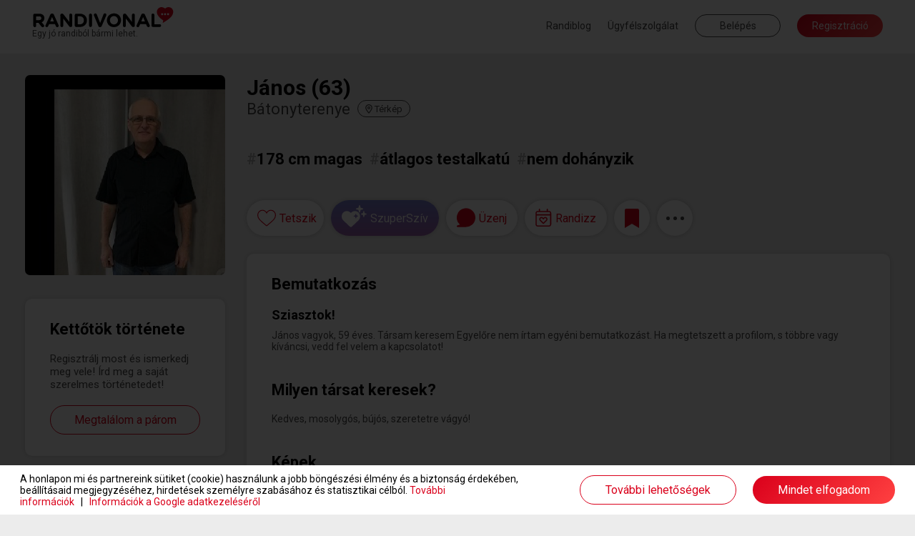

--- FILE ---
content_type: text/html; charset=UTF-8
request_url: https://www.randivonal.hu/tarskereso/batonyterenye/janos-3958796-adatlap
body_size: 84324
content:
<!DOCTYPE html>
<html xmlns="http://www.w3.org/1999/xhtml" xmlns:fb="http://ogp.me/ns/fb#" lang="hu">
<head>
                    <title>Randivonal ❤ János - társkereső Bátonyterenye - 63 éves - férfi (3958796)</title>
    <base href="https://www.randivonal.hu/" />

    <meta http-equiv="content-type" content="text/html; charset=utf-8" />
    <meta http-equiv="Content-Language" content="hu" />
            <meta name="viewport" content="width=device-width, minimum-scale=1, initial-scale=1.0"/>
        <meta name="theme-color" content="#da001b">
    <meta name="description" content="Sziasztok! - János vagyok, 59 éves. Társam keresem Egyelőre nem írtam egyéni bemutatkozást. Ha megtetszett a profilom, s többre vagy..." />        <meta name="author" content="Dating Central Europe Zrt." />
    <meta name="rating" content="general" />
    <meta name="language" content="hu" />
    <meta name="robots" content="index, follow" />

    <meta property="og:type" content="website" />
    <meta property="og:site_name" content="www.randivonal.hu" />
    <meta property="og:url" content="https://www.randivonal.hu/" />
            <meta property="og:image" content="https://www.randivonal.hu/assets/images/sites/randivonal/og-image.jpg" />
        <meta property="og:title" content="Randivonal ❤ János - társkereső Bátonyterenye - 63 éves - férfi (3958796)" />
    <meta property="og:description" content="Sziasztok! - János vagyok, 59 éves. Társam keresem Egyelőre nem írtam egyéni bemutatkozást. Ha megtetszett a profilom, s többre vagy..." />

            <meta name="facebook-domain-verification" content="ahghmcza0e4b8x3zz17frlgax49xye" />
    
            <link rel="icon" href="https://www.randivonal.hu/assets/images/sites/randivonal/favicon.ico?_=d2979" />
        <link rel="canonical" href="https://www.randivonal.hu/tarskereso/batonyterenye/janos-3958796-adatlap" />

                        <link href="https://www.randivonal.hu/assets/css/common/remodal.css?_=d2979" rel="stylesheet" type="text/css" />
                                <link href="https://www.randivonal.hu/assets/css/common/font_awesome/font-awesome.css?_=d2979" rel="stylesheet" type="text/css" />
                                <link href="https://www.randivonal.hu/assets/css/common/vue/slider/default.css?_=d2979" rel="stylesheet" type="text/css" />
                                <link href="https://www.randivonal.hu/assets/css/common/photoswipe/photoswipe.css?_=d2979" rel="stylesheet" type="text/css" />
                                <link href="https://www.randivonal.hu/assets/css/common/photoswipe/default-skin/default-skin.css?_=d2979" rel="stylesheet" type="text/css" />
                                <link href="https://www.randivonal.hu/assets/css/sites/randivonal/desktop/pages/profile/profile.css?_=d2979" rel="stylesheet" type="text/css" />
            
    
                        <script type="text/javascript" src="https://www.randivonal.hu/assets/js/common/config.js?_=d2816"></script>
                                <script type="text/javascript" src="https://www.randivonal.hu/assets/js/common/classList.js?_=d2816"></script>
                                <script type="text/javascript" src="https://www.randivonal.hu/assets/js/common/message_digest.js?_=d2816"></script>
                                <script type="text/javascript" src="https://www.randivonal.hu/assets/js/common/jquery/jquery.js?_=d2816"></script>
                                <script type="text/javascript" src="https://www.randivonal.hu/assets/js/common/jquery/jquery.remodal.js?_=d2816"></script>
                                <script type="text/javascript" src="https://www.randivonal.hu/assets/js/common/jquery/jquery.mobile_events.js?_=d2816"></script>
                                <script type="text/javascript" src="https://www.randivonal.hu/assets/js/common/jquery/jquery.form.js?_=d2816"></script>
                                <script type="text/javascript" src="https://www.randivonal.hu/assets/js/common/jquery/jquery.visible.js?_=d2816"></script>
                                <script type="text/javascript" src="https://www.randivonal.hu/assets/js/common/jquery/jquery.cookie.js?_=d2816"></script>
                                <script type="text/javascript" src="https://www.randivonal.hu/assets/js/common/velocity/velocity.min.js?_=d2816"></script>
                                <script type="text/javascript" src="https://www.randivonal.hu/assets/js/common/vue/vue.js?_=d2816"></script>
                                <script type="text/javascript" src="https://www.randivonal.hu/assets/js/common/vue/tinyemitter.min.js?_=d2816"></script>
                                <script type="text/javascript" src="https://www.randivonal.hu/assets/js/common/vue/slider/slider.compatible.js?_=d2816"></script>
                                <script type="text/javascript" src="https://www.randivonal.hu/assets/js/common/iscroll.js?_=d2816"></script>
                                <script type="text/javascript" src="https://www.randivonal.hu/assets/js/common/tools.js?_=d2816"></script>
                                <script type="text/javascript" src="https://www.randivonal.hu/assets/js/common/modules/ajaxing.js?_=d2816"></script>
                                <script type="text/javascript" src="https://www.randivonal.hu/assets/js/common/modules/common.js?_=d2816"></script>
                                <script type="text/javascript" src="https://www.randivonal.hu/assets/js/common/modules/ui.js?_=d2816"></script>
                                <script type="text/javascript" src="https://www.randivonal.hu/assets/js/common/crosstab.min.js?_=d2816"></script>
                                <script type="text/javascript" src="https://www.randivonal.hu/assets/js/common/sharedEvents.js?_=d2816"></script>
                                <script type="text/javascript" src="https://www.randivonal.hu/assets/js/common/init.js?_=d2816"></script>
                                <script type="text/javascript" src="https://www.randivonal.hu/assets/js/common/modules/layer.js?_=d2816"></script>
                                <script type="text/javascript" src="https://www.randivonal.hu/assets/js/common/modules/tooltip.js?_=d2816"></script>
                                <script type="text/javascript" src="https://www.randivonal.hu/assets/js/common/modules/notifications.js?_=d2816"></script>
                                <script type="text/javascript" src="https://www.randivonal.hu/assets/js/sites/randivonal/desktop/../config.js?_=d2816"></script>
                                <script type="text/javascript" src="https://www.randivonal.hu/assets/js/desktop/common.js?_=d2816"></script>
                                <script type="text/javascript" src="https://www.randivonal.hu/assets/js/common/facebook.js?_=d2816"></script>
                                <script type="text/javascript" src="https://www.randivonal.hu/assets/js/common/photoswipe/photoswipe.min.js?_=d2816"></script>
                                <script type="text/javascript" src="https://www.randivonal.hu/assets/js/common/photoswipe/photoswipe-ui-default.min.js?_=d2816"></script>
                                <script type="text/javascript" src="https://www.randivonal.hu/assets/js/common/components/basic.js?_=d2816"></script>
                                <script type="text/javascript" src="https://www.randivonal.hu/assets/js/desktop/pages/profile/profile.js?_=d2816"></script>
                                <script type="text/javascript" src="https://www.randivonal.hu/assets/js/desktop/layers/payment.js?_=d2816"></script>
                                <script type="text/javascript" src="https://www.randivonal.hu/assets/js/desktop/layers/superLike.js?_=d2816"></script>
                                <script type="text/javascript" src="https://www.randivonal.hu/assets/js/desktop/layers/dateFinder/date.js?_=d2816"></script>
                                <script type="text/javascript" src="https://www.randivonal.hu/assets/js/desktop/layers/dateFinder/editor.js?_=d2816"></script>
                                <script type="text/javascript" src="https://www.randivonal.hu/assets/js/common/tenor.js?_=d2816"></script>
                                <script type="text/javascript" src="https://www.randivonal.hu/assets/js/desktop/modules/chatTools.js?_=d2816"></script>
                                <script type="text/javascript" src="https://www.randivonal.hu/assets/js/desktop/modules/chatPanel.js?_=d2816"></script>
                                <script type="text/javascript" src="https://www.randivonal.hu/assets/js/desktop/modules/chat.js?_=d2816"></script>
                                <script type="text/javascript" src="https://www.randivonal.hu/assets/js/desktop/modules/featuresIntro.js?_=d2816"></script>
                                <script type="text/javascript" src="https://www.randivonal.hu/assets/js/common/google.js?_=d2816"></script>
                                <script type="text/javascript" src="https://www.randivonal.hu/assets/js/desktop/modules/loggedOutHeaderOld.js?_=d2816"></script>
                                <script type="text/javascript" src="https://apis.google.com/js/platform.js"></script>
                                <script type="text/javascript" src="https://www.randivonal.hu/assets/js/common/lang/hu.js?_=d2816"></script>
            
                        <!-- Google Tag Manager -->
<script>
    window.dataLayer = window.dataLayer || [];
    function gtag(){dataLayer.push(arguments);}
    function consentInit() {
        gtag('consent', 'default', {
            ad_user_data: 'denied',
            ad_personalization: 'denied',
            ad_storage: 'denied',
            analytics_storage: 'denied',
            functionality_storage: 'denied',
            personalization_storage: 'denied',
            security_storage: 'granted'
        });

        const cookies = document.cookie.split('; ');
        const consentOptionsCookie = cookies.find(cookie => cookie.startsWith('cookieconsent_options='));
        if(typeof consentOptionsCookie === 'string') {
            const options = decodeURIComponent(consentOptionsCookie.split('=')[1]);

            let config = {};
            if(options.indexOf('statistics=1') !== -1) {
                config.ad_storage = 'granted';
                config.analytics_storage ='granted';
            }
            if(options.indexOf('marketing=1') !== -1) {
                config.ad_user_data = 'granted';
                config.ad_personalization ='granted';
            }

            if(Object.keys(config).length !== 0) {
                gtag('consent', 'update', config);

                if(options.indexOf('statistics=1') !== -1) {
                    window.dataLayer.push({
                        'event': 'consent_accepted'
                    });
                }
            }
        }
    }

    consentInit();
    
</script>

<script>(function(w,d,s,l,i){w[l]=w[l]||[];w[l].push({'gtm.start':
    new Date().getTime(),event:'gtm.js'});var f=d.getElementsByTagName(s)[0],
    j=d.createElement(s),dl=l!='dataLayer'?'&l='+l:'';j.async=true;j.src=
    'https://www.googletagmanager.com/gtm.js?id='+i+dl;f.parentNode.insertBefore(j,f);
    })(window,document,'script','dataLayer','GTM-K46CRMP');
        gtag('config', 'AW-1050741202');
    </script>
<!-- End Google Tag Manager -->
            
    
    
            <!-- Google Webfonts -->
        <link rel="preconnect" href="https://fonts.gstatic.com">
                    <link href="https://fonts.googleapis.com/css?family=Roboto:ital,wght@0,100;0,300;0,500;0,700;1,100;1,300;1,400;1,500|Open Sans:700,300,600,400|Source Sans Pro:200,200i,300,300i,400,400i,600,600i,700,700i,900,900i&subset=latin,latin-ext&display=swap" rel="stylesheet">
            
    <script>
        var authData = {
            'userID': 0
        };
        
            </script>

    <script>
        var NSTOKEN = "";
    </script>

                            <!-- Hotjar Tracking Code for randivonal.hu -->
<script>
    function loadHotjar() {
        let consentAccepted = false;
        const cookies = document.cookie.split(';');
        for(let i = 0; i < cookies.length; i++) {
            if (cookies[i].trim().indexOf('cookieconsent_dismissed') === 0) {
                consentAccepted = true;
                break;
            }
        }

        if(consentAccepted === false) return;

        (function(h,o,t,j,a,r){ h.hj=h.hj||function(){(h.hj.q=h.hj.q||[]).push(arguments)}; h._hjSettings={hjid:11108,hjsv:6}; a=o.getElementsByTagName('head')[0]; r=o.createElement('script');r.async=1; r.src=t+h._hjSettings.hjid+j+h._hjSettings.hjsv; a.appendChild(r); })(window,document,'https://static.hotjar.com/c/hotjar-','.js?sv=');
    }

    loadHotjar();
    if(typeof RV.common == 'object' &&
       typeof RV.common.cookiePolicy == 'object' &&
       typeof RV.common.cookiePolicy.addRunAfter == 'function') {
        RV.common.cookiePolicy.addRunAfter(loadHotjar);
    }
</script>
                    <script>
    window.addEventListener('load', function() {
        function loadBarionPixel() {
            let consentAccepted = false;
            const cookies = document.cookie.split(';');
            for(let i = 0; i < cookies.length; i++) {
                if (cookies[i].trim().indexOf('cookieconsent_dismissed') === 0) {
                    consentAccepted = true;
                    break;
                }
            }

            if(consentAccepted === false) return;

            // Create BP element on the window
            window["bp"] = window["bp"] || function () {
                (window["bp"].q = window["bp"].q || []).push(arguments);
            };
            window["bp"].l = 1 * new Date();

            // Insert a script tag on the top of the head to load bp.js
            scriptElement = document.createElement("script");
            firstScript = document.getElementsByTagName("script")[0];
            scriptElement.async = true;
            scriptElement.src = 'https://pixel.barion.com/bp.js';

            firstScript.parentNode.insertBefore(scriptElement, firstScript);
            window['barion_pixel_id'] = 'BP-CrvWAcaOwd-B1';

            // Send init event
            bp('init', 'addBarionPixelId', window['barion_pixel_id']);
        }

        loadBarionPixel();
        if(typeof RV.common == 'object' &&
            typeof RV.common.cookiePolicy == 'object' &&
            typeof RV.common.cookiePolicy.addRunAfter == 'function') {
            RV.common.cookiePolicy.addRunAfter(loadBarionPixel);
        }
    });
</script>

<noscript>
    <img height="1" width="1" style="display:none" alt="Barion Pixel" src="https://pixel.barion.com/a.gif?ba_pixel_id='BPT-ReRq79NuQN-4C'&ev=contentView&noscript=1">
</noscript>
                    <!-- Facebook Pixel Code -->
<script>
    
    function loadFBEvents() {
        let consentAccepted = false;
        const cookies = document.cookie.split(';');
        for(let i = 0; i < cookies.length; i++) {
            if (cookies[i].trim().indexOf('cookieconsent_dismissed') === 0) {
                consentAccepted = true;
                break;
            }
        }

        if(consentAccepted === false) return;

        !function(f,b,e,v,n,t,s)
        {if(f.fbq)return;n=f.fbq=function(){n.callMethod?
            n.callMethod.apply(n,arguments):n.queue.push(arguments)};
            if(!f._fbq)f._fbq=n;n.push=n;n.loaded=!0;n.version='2.0';
            n.queue=[];t=b.createElement(e);t.async=!0;
            t.src=v;s=b.getElementsByTagName(e)[0];
            s.parentNode.insertBefore(t,s)}(window, document,'script',
            'https://connect.facebook.net/en_US/fbevents.js');
        fbq('init', '183152480213762');
        fbq('track', 'PageView');
    }

    loadFBEvents();
    if(typeof RV.common == 'object' &&
        typeof RV.common.cookiePolicy == 'object' &&
        typeof RV.common.cookiePolicy.addRunAfter == 'function') {
        RV.common.cookiePolicy.addRunAfter(loadFBEvents);
    }
    
</script>
<noscript><img height="1" width="1" style="display:none"
               src="https://www.facebook.com/tr?id=183152480213762&ev=PageView&noscript=1"
    /></noscript>
<!-- End Facebook Pixel Code -->                    <script>
    window.uetq = window.uetq || [];
    function loadUET() {
        (function(w,d,t,r,u){var f,n,i;w[u]=w[u]||[],f=function(){var o={ti:"137006890"};o.q=w[u],w[u]=new UET(o),w[u].push("pageLoad")},n=d.createElement(t),n.src=r,n.async=1,n.onload=n.onreadystatechange=function(){var s=this.readyState;s&&s!=="loaded"&&s!=="complete"||(f(),n.onload=n.onreadystatechange=null)},i=d.getElementsByTagName(t)[0],i.parentNode.insertBefore(n,i)})(window,document,"script","//bat.bing.com/bat.js","uetq");
    }

    function MSConsentInit() {
        window.uetq.push('consent', 'default', {
            ad_storage: 'denied',
            analytics_storage: 'denied'
        });

        const cookies = document.cookie.split('; ');
        const consentOptionsCookie = cookies.find(cookie => cookie.startsWith('cookieconsent_options='));
        if(typeof consentOptionsCookie === 'string') {
            const options = decodeURIComponent(consentOptionsCookie.split('=')[1]);

            let config = {};
            if(options.indexOf('statistics=1') !== -1) {
                config.analytics_storage ='granted';
            }
            if(options.indexOf('marketing=1') !== -1) {
                config.ad_storage = 'granted';
            }

            if(Object.keys(config).length !== 0) {
                window.uetq.push('consent', 'update', config);
                loadUET();
            }
        }
    }

    MSConsentInit();
    
</script>
                
        </head>
<body class="new">
            <!-- Google Tag Manager (noscript) -->
<noscript><iframe src="https://www.googletagmanager.com/ns.html?id=GTM-K46CRMP"
                  height="0" width="0" style="display:none;visibility:hidden"></iframe></noscript>
<!-- End Google Tag Manager (noscript) -->                
<div class="popoverHolder">
    <div class="popoverBox" data-direction="">
        <div class="content"></div>
    </div>
</div>

<div id="popupContainer" class="remodal-bg">
        
        
        
        </div>

<div class="mainWrapper">
    <div class="frontend">
                                    <header class="desktop loggedOutNew">
    <div class="innerHeader">
        <div class="container fluid clearfix">
            <a href="/" class="logo">
                                    <span class="slogan">Egy jó randiból bármi lehet.</span>
                            </a>
            <div class="menu right">
                                    <a href="https://blog.randivonal.hu" target="_blank">Randiblog</a>
                                <a href="https://www.randivonal.hu/tarskereso/segitseg" target="_blank">Ügyfélszolgálat</a>
                <button class="login commonButton transparent flat">Belépés</button>
                <button class="signup commonButton okButton flat">Regisztráció</button>
            </div>
        </div>
    </div>
</header>                    
        <div class="profilePageContainer" id="profilePageApp">
    <div class="profileHeader" :class="[headerVisible ? 'visible' : '', headerSticky ? 'sticky' : '', layerMode ? 'layer' : '', toFront ? 'front' : '']" :style="{ zIndex: layerMode ? layerIndex + 1 : 9999 }" :data-layer-index="layerMode ? layerIndex + 1 : 0" v-if="hidden === false && loading === false" v-cloak>
        <div class="container fluid clearfix">
            <div class="basic left">
                <div class="backButton onMobile" v-if="layerMode && isPreviousProfile" @click="goBack">
                    <svg xmlns="http://www.w3.org/2000/svg" width="16.625" height="16.433" viewBox="0 0 16.625 16.433">
                        <path d="M8.531.961,9.266.226a.445.445,0,0,0,0-.63L3.509-6.16H16.18a.445.445,0,0,0,.445-.445V-7.645a.445.445,0,0,0-.445-.445H3.509l5.757-5.757a.445.445,0,0,0,0-.63l-.735-.735a.445.445,0,0,0-.63,0L.13-7.44a.445.445,0,0,0,0,.63L7.9.961A.445.445,0,0,0,8.531.961Z" transform="translate(0 15.342)" fill="#474747"/>
                    </svg>
                </div>
                <div class="avatarWrapper clearfix">
                    <img :src="userData.avatar.url" class="avatar" :class="[userData.avatar.isDefault ? 'default' : '', isAvatarPrivate ? 'private' : '']" @click="if(userData.avatar.isDefault === false && isAvatarPrivate === false) showPhoto(userData.avatar.id, userData.avatar.isPublic);" />
                </div>
                <div class="data">
                    <div class="name">
                        [[ userData.nick ]] ([[ userData.age ]])
                        <template v-if="userData.isValidated">
                            <div class="validated"></div>
                        </template>
                        <div class="online" v-if="userData.online && userData.links.hided === false && userData.links.banned === false"></div>
                    </div>
                    <div class="city">
                        <span class="cityName">[[ userData.city ]]</span>
                        <span class="distance" v-if="userData.distance !== false">([[ userData.distance < 3 ? '<3' : userData.distance ]] km<span class="showMapContainer mobile">, <span class="showMap" @click="showMap">térkép</span></span>)</span>
                        <span class="showMap desktop" @click="showMap">
                            <svg xmlns="http://www.w3.org/2000/svg" viewBox="0 0 384 512">
                                <path d="M336 192c0-79.5-64.5-144-144-144S48 112.5 48 192c0 16.3 7.7 42 24.7 75.4c16.4 32.2 38.8 66.4 62.1 98.3c20.3 27.9 40.7 53.3 57.2 73.1c16.5-19.8 36.9-45.2 57.2-73.1c23.2-31.9 45.6-66.2 62.1-98.3C328.3 234 336 208.3 336 192zm48 0c0 83.1-105.6 219-160.2 283.6C204.8 498.1 192 512 192 512s-12.8-13.9-31.8-36.4C105.6 411 0 275.1 0 192C0 86 86 0 192 0S384 86 384 192zm-160 0a32 32 0 1 0 -64 0 32 32 0 1 0 64 0zm-112 0a80 80 0 1 1 160 0 80 80 0 1 1 -160 0z"/>
                            </svg>
                            <span>Térkép</span>
                        </span>
                    </div>
                </div>
                <div class="closeLayer onMobile" v-if="layerMode" @click="closeLayer(true)">
                    <svg xmlns="http://www.w3.org/2000/svg" width="34.121" height="34.121" viewBox="0 0 34.121 34.121">
                        <g transform="translate(1.061 1.061)">
                            <line x2="32" y2="32" fill="none" stroke="rgba(0,0,0,0.7)" stroke-width="3"/>
                            <line x1="32" y2="32" fill="none" stroke="rgba(0,0,0,0.7)" stroke-width="3"/>
                        </g>
                    </svg>
                </div>
            </div>
            <div class="headerActions right" v-if="isSwipeMode === false">
                <button class="like commonButton white" :class="[userData.links.liked ? 'liked' : '', userData.links.likeReversed ? 'mutual' : '', typeof userData.links.likedNow != 'undefined' && userData.links.likedNow ? 'now' : '', userData.ownProfile ? 'disabled' : '']" @click="likeUser" @mouseleave="turnOffLikedNow">
                    <div class="icon">
                        <svg class="like" xmlns="http://www.w3.org/2000/svg" width="34.258" height="29.833" viewBox="0 0 34.258 29.833">
                            <g transform="translate(0.75 0.75)">
                                <g>
                                    <path d="M96.916,661.511a7.858,7.858,0,0,0-4.844,1.641,10.853,10.853,0,0,0-2.834,3.338,10.853,10.853,0,0,0-2.834-3.338,7.856,7.856,0,0,0-4.844-1.641c-4.96,0-8.7,3.975-8.7,9.247,0,5.7,4.666,9.591,11.732,15.49,1.2,1,2.559,2.137,3.973,3.349a1.039,1.039,0,0,0,1.347,0c1.414-1.211,2.774-2.347,3.974-3.349,7.065-5.9,11.731-9.794,11.731-15.489C105.616,665.486,101.876,661.511,96.916,661.511Z" transform="translate(-72.858 -661.511)" fill="#fff" stroke="#da001b" stroke-width="1.5"/>
                                </g>
                            </g>
                        </svg>
                        <svg class="mutual" xmlns="http://www.w3.org/2000/svg" width="42.421" height="29.977" viewBox="0 0 42.421 29.977">
                            <g transform="translate(-20.25 -17.25)">
                                <g transform="translate(21 18)">
                                    <g>
                                        <path d="M96.916,661.511a7.858,7.858,0,0,0-4.844,1.641,10.853,10.853,0,0,0-2.834,3.338,10.853,10.853,0,0,0-2.834-3.338,7.856,7.856,0,0,0-4.844-1.641c-4.96,0-8.7,3.975-8.7,9.247,0,5.7,4.666,9.591,11.732,15.49,1.2,1,2.559,2.137,3.973,3.349a1.039,1.039,0,0,0,1.347,0c1.414-1.211,2.774-2.347,3.974-3.349,7.065-5.9,11.731-9.794,11.731-15.489C105.616,665.486,101.876,661.511,96.916,661.511Z" transform="translate(-72.858 -661.511)" fill="#fff" stroke="#da001b" stroke-width="1.5"/>
                                    </g>
                                </g>
                                <g transform="translate(37.379 25.25)">
                                    <g>
                                        <path d="M90.881,661.511a5.887,5.887,0,0,0-3.629,1.229,8.132,8.132,0,0,0-2.123,2.5,8.131,8.131,0,0,0-2.123-2.5,5.886,5.886,0,0,0-3.629-1.229,6.584,6.584,0,0,0-6.518,6.928c0,4.267,3.5,7.185,8.79,11.6.9.751,1.917,1.6,2.977,2.509a.778.778,0,0,0,1.009,0c1.059-.907,2.078-1.758,2.978-2.509,5.293-4.419,8.789-7.338,8.789-11.6A6.584,6.584,0,0,0,90.881,661.511Z" transform="translate(-72.858 -661.511)" fill="#fff" stroke="#da001b" stroke-width="1.5"/>
                                    </g>
                                </g>
                            </g>
                        </svg>
                        <svg class="unlike" xmlns="http://www.w3.org/2000/svg" width="32.002" height="28.004" viewBox="0 0 32.002 28.004">
                            <path d="M29.606-23.388l-.15-.156a8.167,8.167,0,0,0-10.6-.925L21-18.006l-6,4,3,8-9-9,6-4-1.787-5.406a8.16,8.16,0,0,0-10.669.875l-.15.15A8.59,8.59,0,0,0,1.938-12L15.194,1.662a1.114,1.114,0,0,0,1.606,0L30.063-12.006A8.582,8.582,0,0,0,29.606-23.388Z" transform="translate(0.001 25.999)" fill="#da001b"/>
                        </svg>
                    </div>
                    <tooltip v-if="userData.isLoggedIn === false || userData.ownProfile">Ezzel a gombbal jelölheted kedvencnek a társkeresőket. Kedvenced értesítést kap arról, hogy tetszik neked, és megtaláljátok egymást a kapcsolatok menüpontban. Vannak társkeresők, akik csak kedvenceiktől fogadnak levelet.</tooltip>
                </button>
                <button class="superLike commonButton white" :class="userData.ownProfile ? 'disabled' : ''" @click="superLike">
                    <div class="icon">
                        <svg width="35" height="31" viewBox="0 0 35 31" fill="none" xmlns="http://www.w3.org/2000/svg"><path d="M13.4541 10.4287C15.0605 8.79295 17.4207 8.02564 19.6797 8.43457C23.1432 8.99706 25.7028 12.0645 25.7031 15.6426V15.8984C25.7031 18.0453 24.7997 20.0901 23.2939 21.5215L14.207 30.1611C13.8556 30.519 13.3536 30.6729 12.8516 30.6729C12.2994 30.6728 11.7977 30.5189 11.4463 30.1611L2.35938 21.5215C0.853597 20.0901 0 18.0453 0 15.8984V15.6426C0.000312315 12.0645 2.5101 8.99704 5.97363 8.43457C8.28282 8.02564 10.5924 8.79296 12.249 10.4287L12.8516 11.042L13.4541 10.4287ZM19.8174 12.1084C19.6193 12.1084 19.4601 12.2702 19.3809 12.4316L18.8652 14.3682L16.9238 14.9336C16.7655 15.0142 16.6467 15.1756 16.6465 15.3369C16.6465 15.5387 16.7653 15.7005 16.9238 15.7812L18.8652 16.3057L19.3809 18.2832C19.4601 18.4446 19.6192 18.5664 19.8174 18.5664C19.9758 18.5662 20.1337 18.4445 20.2129 18.2832L20.7686 16.3057L22.6709 15.7812C22.8293 15.7005 22.9873 15.5386 22.9873 15.3369C22.987 15.1757 22.8292 15.0143 22.6709 14.9336L20.7686 14.3682L20.2129 12.4316C20.1337 12.2704 19.9757 12.1087 19.8174 12.1084ZM30.915 8.07129C31.1131 8.07143 31.3111 8.29283 31.4102 8.51465L32.1035 11.1787L34.4814 11.9561C34.6796 12.067 34.8779 12.2888 34.8779 12.5107C34.8779 12.7881 34.6796 13.0101 34.4814 13.1211L32.1035 13.8428L31.4102 16.5615C31.3111 16.7834 31.1131 16.9501 30.915 16.9502C30.6673 16.9502 30.4692 16.7835 30.3701 16.5615L29.7256 13.8428L27.2979 13.1211C27.0999 13.0101 26.9512 12.788 26.9512 12.5107C26.9512 12.2889 27.0999 12.0671 27.2979 11.9561L29.7256 11.1787L30.3701 8.51465C30.4692 8.29277 30.6674 8.07129 30.915 8.07129ZM24.9688 0C25.2262 8.56837e-05 25.4835 0.262237 25.6123 0.524414L26.5146 3.67285L29.6055 4.59082C29.8631 4.72199 30.1211 4.98473 30.1211 5.24707C30.121 5.57488 29.863 5.83761 29.6055 5.96875L26.5146 6.82129L25.6123 10.0342C25.4835 10.2965 25.2263 10.4931 24.9688 10.4932C24.6467 10.4932 24.3886 10.2965 24.2598 10.0342L23.4229 6.82129L20.2666 5.96875C20.0091 5.83759 19.8165 5.57482 19.8164 5.24707C19.8164 4.98483 20.0091 4.72204 20.2666 4.59082L23.4229 3.67285L24.2598 0.524414C24.3886 0.262092 24.6467 0 24.9688 0Z" fill="white"></path></svg>
                    </div>
                    <tooltip v-if="userData.isLoggedIn === false || userData.ownProfile">Ezzel a gombbal SzuperSzívet küldhetsz társkeresőknek.</tooltip>
                </button>
                <button class="message commonButton white" :class="[messageButtonDisabled ? 'active' : '', userData.ownProfile || userData.relations.messageDisabled !== false ? 'disabled' : '', userData.relations.messageDisabled !== false ? 'gray' : '']" @click="showMessageBox">
                    <div class="icon">
                        <svg xmlns="http://www.w3.org/2000/svg" width="30.667" height="30.669" viewBox="0 0 30.667 30.669">
                            <g>
                                <path d="M126.185,498.975a14.44,14.44,0,0,0-7.147,25.311.562.562,0,0,1-.2.958l-4.575,1.5a.5.5,0,0,0,.155.977h13.567a14.7,14.7,0,0,0,14.709-12.5A14.466,14.466,0,0,0,126.185,498.975Z" transform="translate(-113.035 -497.933)" fill="#da001b"/>
                                <path d="M128.113,528.733H114.488a1.322,1.322,0,0,1-.412-2.579l4.179-1.369a15.32,15.32,0,0,1,7.933-26.552h0A15.347,15.347,0,0,1,143.7,515.469,15.56,15.56,0,0,1,128.113,528.733ZM116.458,527.1h11.655a13.921,13.921,0,0,0,13.961-11.842,13.7,13.7,0,1,0-22.417,8.584,1.372,1.372,0,0,1,.457,1.31,1.392,1.392,0,0,1-.931,1.055Z" transform="translate(-113.166 -498.064)" fill="#da001b"/>
                            </g>
                        </svg>
                        <div class="count" :class="userData.messageCount > 99 ? 'more' : ''" v-if="userData.messageCount > 0">[[ userData.messageCount > 99 ? '99+' : userData.messageCount ]]</div>
                    </div>
                    <tooltip v-if="userData.isLoggedIn === false || userData.ownProfile">Ezzel a gombbal tudsz üzenetet írni a társkeresőknek. Az üzenetíráshoz előfizetésre van szükség.</tooltip>
                    <tooltip v-if="userData.isLoggedIn && userData.relations.messageDisabled !== false">[[ userData.relations.messageDisabledTooltip ]]</tooltip>
                </button>
                <button class="invite commonButton white" :class="[invitationsOpen && invitationsDisabled === false ? 'active' : '', userData.ownProfile === false && invitationsDisabled ? 'gray' : '', userData.ownProfile ? 'disabled' : '']" @click="toggleDates">
                    <div class="icon">
                        <svg width="26" height="29" viewBox="0 0 23 26" fill="none" xmlns="http://www.w3.org/2000/svg">
                            <path d="M11.1401 12.8921L11.4839 12.5503C12.7116 11.2808 14.7741 11.2808 16.0017 12.5503C17.1803 13.7222 17.1803 15.6753 16.0017 16.8472L12.2205 20.7046C11.6312 21.3394 10.6 21.3394 10.0107 20.7046L6.22942 16.8472C5.05085 15.6753 5.05085 13.7222 6.22942 12.5503C7.4571 11.2808 9.5196 11.2808 10.7473 12.5503L11.1401 12.8921ZM7.35889 15.7729L11.1401 19.5815L14.8723 15.7729C15.4616 15.187 15.4616 14.2104 14.8723 13.6245C14.2339 12.9897 13.2517 12.9897 12.6134 13.6245L11.1401 15.1382L9.61782 13.6245C8.97942 12.9897 7.99728 12.9897 7.35889 13.6245C6.7696 14.2104 6.7696 15.187 7.35889 15.7729ZM6.42585 3.12646H15.8544V0.782715C15.8544 0.39209 16.1982 0.00146484 16.6401 0.00146484C17.033 0.00146484 17.4258 0.39209 17.4258 0.782715V3.12646H18.9973C20.716 3.12646 22.1401 4.54248 22.1401 6.25146V21.8765C22.1401 23.6343 20.716 25.0015 18.9973 25.0015H3.28299C1.51514 25.0015 0.140137 23.6343 0.140137 21.8765V6.25146C0.140137 4.54248 1.51514 3.12646 3.28299 3.12646H4.85442V0.782715C4.85442 0.39209 5.19817 0.00146484 5.64014 0.00146484C6.03299 0.00146484 6.42585 0.39209 6.42585 0.782715V3.12646ZM1.71157 21.8765C1.71157 22.7554 2.39907 23.439 3.28299 23.439H18.9973C19.8321 23.439 20.5687 22.7554 20.5687 21.8765V9.37646H1.71157V21.8765ZM1.71157 6.25146V7.81396H20.5687V6.25146C20.5687 5.42139 19.8321 4.68896 18.9973 4.68896H3.28299C2.39907 4.68896 1.71157 5.42139 1.71157 6.25146Z" fill="#DA001B"/>
                        </svg>
                    </div>
                    <tooltip v-if="userData.isLoggedIn === false || userData.ownProfile">Ezzel a gombbal elhívhatod randira a társkeresőket. Választhatsz a saját randijaid, az ő randijai és a Randivonal által létrehozott randik közül.</tooltip>
                    <tooltip v-if="userData.isLoggedIn && userData.ownProfile === false && invitationsDisabled">[[ invitationsDisabledTooltip ]]</tooltip>
                </button>
                <button class="save commonButton white" :class="[userData.links.saved == 1 ? 'saved' : '', typeof userData.links.savedNow != 'undefined' && userData.links.savedNow ? 'now' : '', typeof userData.links.unsavedNow != 'undefined' && userData.links.unsavedNow ? 'unsaved' : '', userData.ownProfile ? 'disabled' : '']" @click="saveUser" @mouseleave="userData.links.unsavedNow = false">
                    <div class="icon">
                        <svg xmlns="http://www.w3.org/2000/svg" width="20.25" height="27" viewBox="0 0 20.25 27">
                            <path d="M0,3.375,10.125-2.531,20.25,3.375V-21.094a2.531,2.531,0,0,0-2.531-2.531H2.531A2.531,2.531,0,0,0,0-21.094Z" transform="translate(0 23.625)" fill="#da001b"/>
                        </svg>
                    </div>
                    <tooltip v-if="userData.isLoggedIn === false || userData.ownProfile">Ezzel a gommbal menteni tudod az adatlapot későbbi megtekintéshez.</tooltip>
                </button>
                <div class="menu" :class="headerMenuOpen ? 'open' : ''" v-if="userData.isLoggedIn === false || ownProfile || (userData.links.hided === false && userData.links.banned === false)">
                    <button class="opener" :class="userData.ownProfile ? 'disabled' : ''" @click="toggleHeaderMenu">
                        <div></div><div></div><div></div>
                        <svg xmlns="http://www.w3.org/2000/svg" width="22.414" height="22.414" viewBox="0 0 22.414 22.414">
                            <g transform="translate(0.707 0.707)">
                                <line x2="21" y2="21" fill="none" stroke="#fff" stroke-width="2"/>
                                <line x1="21" y2="21" fill="none" stroke="#fff" stroke-width="2"/>
                            </g>
                        </svg>
                    </button>
                    <tooltip v-if="userData.isLoggedIn === false || userData.ownProfile">Ha egy társkereső nem érdekel, itt elrejtheted (hogy ne lásd többet), letilthatod (hogy ő ne láthasson téged és ne üzenhessen) vagy jelentheted a moderátoroknak (ha tiszteletlen, zaklat vagy megszegte a szabályzatot).</tooltip>
                    <transition name="liftDown">
                        <ul v-if="headerMenuOpen">
                            <li @click="hideUser">
                                <div class="icon hide">
                                    <svg xmlns="http://www.w3.org/2000/svg" width="17.5" height="14" viewBox="0 0 17.5 14">
                                        <path d="M8.75-1.312a3.923,3.923,0,0,1-3.907-3.64L1.974-7.169a9.112,9.112,0,0,0-1,1.52.88.88,0,0,0-.095.4.887.887,0,0,0,.095.4A8.77,8.77,0,0,0,8.75,0a8.493,8.493,0,0,0,2.13-.286l-1.419-1.1A3.926,3.926,0,0,1,8.75-1.312ZM17.331.276,14.308-2.06A9.025,9.025,0,0,0,16.53-4.851a.88.88,0,0,0,.095-.4.887.887,0,0,0-.095-.4A8.77,8.77,0,0,0,8.75-10.5,8.422,8.422,0,0,0,4.722-9.469L1.243-12.158a.435.435,0,0,0-.268-.092.437.437,0,0,0-.346.169l-.537.691A.435.435,0,0,0,0-11.122a.437.437,0,0,0,.169.346L16.257,1.658a.438.438,0,0,0,.614-.077L17.408.89a.438.438,0,0,0-.077-.614ZM12.307-3.607l-1.075-.831a2.591,2.591,0,0,0,.142-.813q0-.017,0-.035A2.592,2.592,0,0,0,8.784-7.876a2.587,2.587,0,0,0-.726.1A1.3,1.3,0,0,1,8.313-7a1.276,1.276,0,0,1-.042.273L6.258-8.282A3.882,3.882,0,0,1,8.75-9.187h0a3.937,3.937,0,0,1,3.935,3.935v0a3.844,3.844,0,0,1-.38,1.644Z" transform="translate(0 12.25)" fill="rgba(0,0,0,0.6)"/>
                                    </svg>
                                </div>
                                <span>Elrejtem</span>
                            </li>
                            <li @click="banUser">
                                <div class="icon ban">
                                    <svg xmlns="http://www.w3.org/2000/svg" width="14.531" height="14.531" viewBox="0 0 14.531 14.531">
                                        <path d="M7.266-12.891A7.266,7.266,0,0,0,0-5.625,7.266,7.266,0,0,0,7.266,1.641a7.266,7.266,0,0,0,7.266-7.266A7.266,7.266,0,0,0,7.266-12.891Zm5.156,8.672H2.109a.469.469,0,0,1-.469-.469V-6.562a.469.469,0,0,1,.469-.469H12.422a.469.469,0,0,1,.469.469v1.875A.469.469,0,0,1,12.422-4.219Z" transform="translate(0 12.891)" fill="rgba(0,0,0,0.6)"/>
                                    </svg>
                                </div>
                                <span>Letiltom</span>
                            </li>
                            <li @click="reportUser">
                                <div class="icon report">
                                    <svg xmlns="http://www.w3.org/2000/svg" width="14.625" height="13" viewBox="0 0 14.625 13">
                                        <path d="M14.46-.2,8.368-10.766a1.219,1.219,0,0,0-2.111,0L.164-.2A1.219,1.219,0,0,0,1.22,1.625H13.4A1.219,1.219,0,0,0,14.46-.2ZM7.313-2.387A1.168,1.168,0,0,1,8.48-1.219,1.168,1.168,0,0,1,7.313-.051,1.168,1.168,0,0,1,6.145-1.219,1.168,1.168,0,0,1,7.313-2.387ZM6.2-6.585a.3.3,0,0,1,.3-.321H8.117a.3.3,0,0,1,.3.321L8.233-3.132a.3.3,0,0,1-.3.288H6.7a.3.3,0,0,1-.3-.288Z" transform="translate(0 11.375)" fill="rgba(0,0,0,0.6)"/>
                                    </svg>
                                </div>
                                <span>Jelentem</span>
                            </li>
                        </ul>
                    </transition>
                </div>
                <div class="closeLayer" v-if="layerMode" @click="closeLayer(true)">
                    <svg xmlns="http://www.w3.org/2000/svg" width="34.121" height="34.121" viewBox="0 0 34.121 34.121">
                        <g transform="translate(1.061 1.061)">
                            <line x2="32" y2="32" fill="none" stroke="rgba(0,0,0,0.7)" stroke-width="3"/>
                            <line x1="32" y2="32" fill="none" stroke="rgba(0,0,0,0.7)" stroke-width="3"/>
                        </g>
                    </svg>
                </div>
            </div>
            <div class="scrollUp right" v-if="isSwipeMode" @click="scrollUp">
                <svg xmlns="http://www.w3.org/2000/svg" viewBox="0 0 448 512">
                    <path d="M212.7 148.7c6.2-6.2 16.4-6.2 22.6 0l160 160c6.2 6.2 6.2 16.4 0 22.6s-16.4 6.2-22.6 0L224 182.6 75.3 331.3c-6.2 6.2-16.4 6.2-22.6 0s-6.2-16.4 0-22.6l160-160z" fill="#464646"/>
                </svg>
            </div>
        </div>
    </div>
    <div class="profileOuter" :class="[layerMode ? 'layer' : '', toFront ? 'front' : '']" :style="{ zIndex: layerMode ? layerIndex : 9999 }" :data-layer-index="layerMode ? layerIndex : 0" v-if="hidden === false" @click="closeLayer" ref="profileOuter">
        <div class="swipeHistory" v-if="isSwipeMode && hidden === false" v-cloak>
            <div class="container fluid clearfix">
                <div class="back" @click="closeLayer(true)">
                    <svg width="20" height="18" viewBox="0 0 32 28" fill="none" xmlns="http://www.w3.org/2000/svg">
                        <path d="M31.97 13.9656C31.97 14.9659 31.184 15.7519 30.2551 15.7519H5.96072L15.4641 24.7552C16.1787 25.3982 16.1787 26.5415 15.5356 27.1846C14.8925 27.8991 13.8207 27.8991 13.1061 27.256L0.530208 15.2518C0.172938 14.8945 0.0300293 14.4658 0.0300293 13.9656C0.0300293 13.5369 0.172938 13.1081 0.530208 12.7509L13.1061 0.746563C13.8207 0.103476 14.8925 0.103476 15.5356 0.818018C16.1787 1.4611 16.1787 2.60437 15.4641 3.24746L5.96072 12.2507H30.2551C31.2555 12.2507 31.97 13.0367 31.97 13.9656Z" fill="#ffffff"/>
                    </svg>
                    <span>vissza</span>
                </div>
                <div class="wrapper disableSelection" v-if="swipe.starting === false" @touchstart="swipeHistoryTouchStart" @touchmove="swipeHistoryTouchMove" v-cloak>
                    <div class="scrollLeft" v-if="swipe.history.minIndex > 0 && swipe.history.touchMoving === false" @click="scrollSwipeHistory(true)" @touchend="scrollSwipeHistory(true)"></div>
                    <div class="users" :class="swipe.history.scrolling ? 'scrolling' : ''" ref="swipeHistoryUsers">
                        <div class="user" v-for="(user, index) in swipe.history.list" :class="[user.reaction == 1 ? 'liked' : '', user.reaction == 2 ? 'disliked' : '', user.reaction == 3 ? 'skipped' : '', typeof user.deleted != 'undefined' && user.deleted ? 'deleted' : '', user.id == swipe.userId ? 'current' : '', index > swipe.history.maxSelectableIndex - swipe.history.firstIndex ? 'disabled' : '']" @click="loadSwipeProfile(user.id)" @touchend="loadSwipeProfile(user.id)">
                            <img :src="typeof user.deleted == 'undefined' || user.deleted === false ? user.avatar : swipe.deletedAvatar" />
                        </div>
                    </div>
                    <div class="scrollRight" v-if="swipe.history.stepBack > 0 && swipe.history.touchMoving === false" @click="scrollSwipeHistory(false)" @touchend="scrollSwipeHistory(false)"></div>
                </div>
                <div class="loading" v-if="swipe.starting">
                    <div class="user" v-for="i in 30"></div>
                </div>
            </div>
        </div>
        <div class="profileInner" :class="[loading === false && userData.links.hided ? 'hided' : '', loading === false && userData.links.banned ? 'banned' : '']" v-cloak>
            <div class="closeLayer" v-if="layerMode && isSwipeMode === false" @click="closeLayer(true)">
                <svg xmlns="http://www.w3.org/2000/svg" width="34.121" height="34.121" viewBox="0 0 34.121 34.121">
                    <g transform="translate(1.061 1.061)">
                        <line x2="32" y2="32" fill="none" stroke="rgba(0,0,0,0.7)" stroke-width="3"/>
                        <line x1="32" y2="32" fill="none" stroke="rgba(0,0,0,0.7)" stroke-width="3"/>
                    </g>
                </svg>
            </div>
                        <profile-main
                :user-data="userData"
                :answers="answers"
                :has-own-answers="hasOwnAnswers"
                :user-dates="dates"
                :invitations-disabled="invitationsDisabled"
                :invitations-disabled-tooltip="invitationsDisabledTooltip"
                :invitations="invitations"
                :postcard="postcard"
                :is-swipe-mode="isSwipeMode"
                :actions-sticky="actionsSticky"
                :loading="loading"
                :banners-loaded="bannersLoaded"
                ref="mainComponent">
            </profile-main>
            <div class="recommendations" v-if="loading === false && (similarUsers.length > 0 || recommendations.length > 0) && userData.links.hided === false && userData.links.banned === false">
                <div class="container fluid clearfix" v-if="similarUsers.length > 0">
                    <div class="title">Ők is tetszhetnek:</div>
                    <user-slider :users="similarUsers" :extended="true" size="medium"></user-slider>
                </div>
                <div class="container fluid clearfix" v-if="recommendations.length > 0">
                    <div class="title">Neked ajánljuk:</div>
                    <user-slider :users="recommendations" :extended="true" size="medium"></user-slider>
                </div>
            </div>
            <template v-if="trackers !== false && trackers !== ''">
                <div class="trackingCodes" v-html="trackers"></div>
            </template>
        </div>

        <div class="loadingHeader" v-if="hidden === false && loading" v-cloak>
            <div class="container fluid clearfix">
                <div class="backButton" v-if="layerMode && isPreviousProfile" @click="goBack">
                    <svg xmlns="http://www.w3.org/2000/svg" width="16.625" height="16.433" viewBox="0 0 16.625 16.433">
                        <path d="M8.531.961,9.266.226a.445.445,0,0,0,0-.63L3.509-6.16H16.18a.445.445,0,0,0,.445-.445V-7.645a.445.445,0,0,0-.445-.445H3.509l5.757-5.757a.445.445,0,0,0,0-.63l-.735-.735a.445.445,0,0,0-.63,0L.13-7.44a.445.445,0,0,0,0,.63L7.9.961A.445.445,0,0,0,8.531.961Z" transform="translate(0 15.342)" fill="#474747"/>
                    </svg>
                </div>
                <div class="loadingText">
                    <div class="name"></div>
                    <div class="city"></div>
                </div>
                <div class="actions">
                    <div class="save"></div>
                    <div class="opener">
                        <div></div><div></div><div></div>
                    </div>
                    <div class="closeLayer" v-if="layerMode" @click="closeLayer(true)">
                        <svg xmlns="http://www.w3.org/2000/svg" width="34.121" height="34.121" viewBox="0 0 34.121 34.121">
                            <g transform="translate(1.061 1.061)">
                                <line x2="32" y2="32" fill="none" stroke="rgba(0,0,0,0.7)" stroke-width="3"/>
                                <line x1="32" y2="32" fill="none" stroke="rgba(0,0,0,0.7)" stroke-width="3"/>
                            </g>
                        </svg>
                    </div>
                </div>
            </div>
        </div>

        <div class="profileActions sticky" :class="actionsSticky ? 'visible' : ''" :class="isSwipeMode ? 'swipe' : ''" v-if="loading === false && (userData.isLoggedIn === false || userData.ownProfile || (userData.links.hided === false && userData.links.banned === false))" ref="actionsSticky">
    <button class="like commonButton white" :class="[userData.links.liked ? 'liked' : '', userData.links.likeReversed ? 'mutual' : '', typeof userData.links.likedNow != 'undefined' && userData.links.likedNow ? 'now' : '', userData.ownProfile ? 'disabled' : '']" v-if="isSwipeMode === false" @click="likeUser" @mouseleave="turnOffLikedNow">
        <div class="icon clearfix">
            <svg class="like" xmlns="http://www.w3.org/2000/svg" width="34.258" height="29.833" viewBox="0 0 34.258 29.833">
                <g transform="translate(0.75 0.75)">
                    <g>
                        <path d="M96.916,661.511a7.858,7.858,0,0,0-4.844,1.641,10.853,10.853,0,0,0-2.834,3.338,10.853,10.853,0,0,0-2.834-3.338,7.856,7.856,0,0,0-4.844-1.641c-4.96,0-8.7,3.975-8.7,9.247,0,5.7,4.666,9.591,11.732,15.49,1.2,1,2.559,2.137,3.973,3.349a1.039,1.039,0,0,0,1.347,0c1.414-1.211,2.774-2.347,3.974-3.349,7.065-5.9,11.731-9.794,11.731-15.489C105.616,665.486,101.876,661.511,96.916,661.511Z" transform="translate(-72.858 -661.511)" fill="#fff" stroke="#da001b" stroke-width="1.5"/>
                    </g>
                </g>
            </svg>
            <svg class="mutual" xmlns="http://www.w3.org/2000/svg" width="42.421" height="29.977" viewBox="0 0 42.421 29.977">
                <g transform="translate(-20.25 -17.25)">
                    <g transform="translate(21 18)">
                        <g>
                            <path d="M96.916,661.511a7.858,7.858,0,0,0-4.844,1.641,10.853,10.853,0,0,0-2.834,3.338,10.853,10.853,0,0,0-2.834-3.338,7.856,7.856,0,0,0-4.844-1.641c-4.96,0-8.7,3.975-8.7,9.247,0,5.7,4.666,9.591,11.732,15.49,1.2,1,2.559,2.137,3.973,3.349a1.039,1.039,0,0,0,1.347,0c1.414-1.211,2.774-2.347,3.974-3.349,7.065-5.9,11.731-9.794,11.731-15.489C105.616,665.486,101.876,661.511,96.916,661.511Z" transform="translate(-72.858 -661.511)" fill="#fff" stroke="#da001b" stroke-width="1.5"/>
                        </g>
                    </g>
                    <g transform="translate(37.379 25.25)">
                        <g>
                            <path d="M90.881,661.511a5.887,5.887,0,0,0-3.629,1.229,8.132,8.132,0,0,0-2.123,2.5,8.131,8.131,0,0,0-2.123-2.5,5.886,5.886,0,0,0-3.629-1.229,6.584,6.584,0,0,0-6.518,6.928c0,4.267,3.5,7.185,8.79,11.6.9.751,1.917,1.6,2.977,2.509a.778.778,0,0,0,1.009,0c1.059-.907,2.078-1.758,2.978-2.509,5.293-4.419,8.789-7.338,8.789-11.6A6.584,6.584,0,0,0,90.881,661.511Z" transform="translate(-72.858 -661.511)" fill="#fff" stroke="#da001b" stroke-width="1.5"/>
                        </g>
                    </g>
                </g>
            </svg>
            <svg class="unlike" xmlns="http://www.w3.org/2000/svg" width="32.002" height="28.004" viewBox="0 0 32.002 28.004">
                <path d="M29.606-23.388l-.15-.156a8.167,8.167,0,0,0-10.6-.925L21-18.006l-6,4,3,8-9-9,6-4-1.787-5.406a8.16,8.16,0,0,0-10.669.875l-.15.15A8.59,8.59,0,0,0,1.938-12L15.194,1.662a1.114,1.114,0,0,0,1.606,0L30.063-12.006A8.582,8.582,0,0,0,29.606-23.388Z" transform="translate(0.001 25.999)" fill="#da001b"/>
            </svg>
        </div>
        <span>Tetszik</span>
        <tooltip v-if="userData.isLoggedIn === false || userData.ownProfile">Ezzel a gombbal jelölheted kedvencnek a társkeresőket. Kedvenced értesítést kap arról, hogy tetszik neked, és megtaláljátok egymást a kapcsolatok menüpontban. Vannak társkeresők, akik csak kedvenceiktől fogadnak levelet.</tooltip>
    </button>
    <button class="superLike commonButton" :class="userData.ownProfile ? 'disabled' : ''" v-if="isSwipeMode === false" @click="superLike">
        <div class="icon">
            <svg width="35" height="31" viewBox="0 0 35 31" fill="none" xmlns="http://www.w3.org/2000/svg">
                <path d="M13.4541 10.4287C15.0605 8.79295 17.4207 8.02564 19.6797 8.43457C23.1432 8.99706 25.7028 12.0645 25.7031 15.6426V15.8984C25.7031 18.0453 24.7997 20.0901 23.2939 21.5215L14.207 30.1611C13.8556 30.519 13.3536 30.6729 12.8516 30.6729C12.2994 30.6728 11.7977 30.5189 11.4463 30.1611L2.35938 21.5215C0.853597 20.0901 0 18.0453 0 15.8984V15.6426C0.000312315 12.0645 2.5101 8.99704 5.97363 8.43457C8.28282 8.02564 10.5924 8.79296 12.249 10.4287L12.8516 11.042L13.4541 10.4287ZM19.8174 12.1084C19.6193 12.1084 19.4601 12.2702 19.3809 12.4316L18.8652 14.3682L16.9238 14.9336C16.7655 15.0142 16.6467 15.1756 16.6465 15.3369C16.6465 15.5387 16.7653 15.7005 16.9238 15.7812L18.8652 16.3057L19.3809 18.2832C19.4601 18.4446 19.6192 18.5664 19.8174 18.5664C19.9758 18.5662 20.1337 18.4445 20.2129 18.2832L20.7686 16.3057L22.6709 15.7812C22.8293 15.7005 22.9873 15.5386 22.9873 15.3369C22.987 15.1757 22.8292 15.0143 22.6709 14.9336L20.7686 14.3682L20.2129 12.4316C20.1337 12.2704 19.9757 12.1087 19.8174 12.1084ZM30.915 8.07129C31.1131 8.07143 31.3111 8.29283 31.4102 8.51465L32.1035 11.1787L34.4814 11.9561C34.6796 12.067 34.8779 12.2888 34.8779 12.5107C34.8779 12.7881 34.6796 13.0101 34.4814 13.1211L32.1035 13.8428L31.4102 16.5615C31.3111 16.7834 31.1131 16.9501 30.915 16.9502C30.6673 16.9502 30.4692 16.7835 30.3701 16.5615L29.7256 13.8428L27.2979 13.1211C27.0999 13.0101 26.9512 12.788 26.9512 12.5107C26.9512 12.2889 27.0999 12.0671 27.2979 11.9561L29.7256 11.1787L30.3701 8.51465C30.4692 8.29277 30.6674 8.07129 30.915 8.07129ZM24.9688 0C25.2262 8.56837e-05 25.4835 0.262237 25.6123 0.524414L26.5146 3.67285L29.6055 4.59082C29.8631 4.72199 30.1211 4.98473 30.1211 5.24707C30.121 5.57488 29.863 5.83761 29.6055 5.96875L26.5146 6.82129L25.6123 10.0342C25.4835 10.2965 25.2263 10.4931 24.9688 10.4932C24.6467 10.4932 24.3886 10.2965 24.2598 10.0342L23.4229 6.82129L20.2666 5.96875C20.0091 5.83759 19.8165 5.57482 19.8164 5.24707C19.8164 4.98483 20.0091 4.72204 20.2666 4.59082L23.4229 3.67285L24.2598 0.524414C24.3886 0.262092 24.6467 0 24.9688 0Z" fill="white"/>
            </svg>
        </div>
        <span>SzuperSzív</span>
        <tooltip v-if="userData.isLoggedIn === false || userData.ownProfile">Ezzel a gombbal SzuperSzívet küldhetsz társkeresőknek.</tooltip>
    </button>
    <button class="message commonButton white" :class="[messageButtonDisabled ? 'active' : '', userData.ownProfile || userData.relations.messageDisabled !== false ? 'disabled' : '', userData.relations.messageDisabled !== false ? 'gray' : '']" v-if="isSwipeMode === false" @click="showMessageBox">
        <div class="icon clearfix">
            <svg xmlns="http://www.w3.org/2000/svg" width="30.667" height="30.669" viewBox="0 0 30.667 30.669">
                <g>
                    <path d="M126.185,498.975a14.44,14.44,0,0,0-7.147,25.311.562.562,0,0,1-.2.958l-4.575,1.5a.5.5,0,0,0,.155.977h13.567a14.7,14.7,0,0,0,14.709-12.5A14.466,14.466,0,0,0,126.185,498.975Z" transform="translate(-113.035 -497.933)" fill="#da001b"/>
                    <path d="M128.113,528.733H114.488a1.322,1.322,0,0,1-.412-2.579l4.179-1.369a15.32,15.32,0,0,1,7.933-26.552h0A15.347,15.347,0,0,1,143.7,515.469,15.56,15.56,0,0,1,128.113,528.733ZM116.458,527.1h11.655a13.921,13.921,0,0,0,13.961-11.842,13.7,13.7,0,1,0-22.417,8.584,1.372,1.372,0,0,1,.457,1.31,1.392,1.392,0,0,1-.931,1.055Z" transform="translate(-113.166 -498.064)" fill="#da001b"/>
                </g>
            </svg>
            <div class="count" :class="userData.messageCount > 99 ? 'more' : ''" v-if="userData.messageCount > 0">[[ userData.messageCount > 99 ? '99+' : userData.messageCount ]]</div>
        </div>
        <span class="onDesktop">Üzenj</span>
        <span class="onMobile">Üzenj</span>
        <tooltip v-if="userData.isLoggedIn === false || userData.ownProfile">Ezzel a gombbal tudsz üzenetet írni a társkeresőknek. Az üzenetíráshoz előfizetésre van szükség.</tooltip>
        <tooltip v-if="userData.isLoggedIn && userData.relations.messageDisabled !== false">[[ userData.relations.messageDisabledTooltip ]]</tooltip>
    </button>
    <button class="invite commonButton white" :class="[invitationsOpen && invitationsDisabled === false ? 'active' : '', userData.ownProfile === false && invitationsDisabled ? 'gray' : '', userData.ownProfile ? 'disabled' : '']" v-if="isSwipeMode === false" @click="toggleDates">
        <div class="icon clearfix">
            <svg width="23" height="26" viewBox="0 0 23 26" fill="none" xmlns="http://www.w3.org/2000/svg">
                <path d="M11.1401 12.8921L11.4839 12.5503C12.7116 11.2808 14.7741 11.2808 16.0017 12.5503C17.1803 13.7222 17.1803 15.6753 16.0017 16.8472L12.2205 20.7046C11.6312 21.3394 10.6 21.3394 10.0107 20.7046L6.22942 16.8472C5.05085 15.6753 5.05085 13.7222 6.22942 12.5503C7.4571 11.2808 9.5196 11.2808 10.7473 12.5503L11.1401 12.8921ZM7.35889 15.7729L11.1401 19.5815L14.8723 15.7729C15.4616 15.187 15.4616 14.2104 14.8723 13.6245C14.2339 12.9897 13.2517 12.9897 12.6134 13.6245L11.1401 15.1382L9.61782 13.6245C8.97942 12.9897 7.99728 12.9897 7.35889 13.6245C6.7696 14.2104 6.7696 15.187 7.35889 15.7729ZM6.42585 3.12646H15.8544V0.782715C15.8544 0.39209 16.1982 0.00146484 16.6401 0.00146484C17.033 0.00146484 17.4258 0.39209 17.4258 0.782715V3.12646H18.9973C20.716 3.12646 22.1401 4.54248 22.1401 6.25146V21.8765C22.1401 23.6343 20.716 25.0015 18.9973 25.0015H3.28299C1.51514 25.0015 0.140137 23.6343 0.140137 21.8765V6.25146C0.140137 4.54248 1.51514 3.12646 3.28299 3.12646H4.85442V0.782715C4.85442 0.39209 5.19817 0.00146484 5.64014 0.00146484C6.03299 0.00146484 6.42585 0.39209 6.42585 0.782715V3.12646ZM1.71157 21.8765C1.71157 22.7554 2.39907 23.439 3.28299 23.439H18.9973C19.8321 23.439 20.5687 22.7554 20.5687 21.8765V9.37646H1.71157V21.8765ZM1.71157 6.25146V7.81396H20.5687V6.25146C20.5687 5.42139 19.8321 4.68896 18.9973 4.68896H3.28299C2.39907 4.68896 1.71157 5.42139 1.71157 6.25146Z" fill="#DA001B"/>
            </svg>
        </div>
        <span class="onDesktop">Randizz</span>
        <span class="onMobile">Randizz</span>
        <tooltip v-if="userData.isLoggedIn === false || userData.ownProfile">Ezzel a gombbal elhívhatod randira a társkeresőket. Választhatsz a saját randijaid, az ő randijai és a Randivonal által létrehozott randik közül.</tooltip>
        <tooltip v-if="userData.isLoggedIn && userData.ownProfile === false && invitationsDisabled">[[ invitationsDisabledTooltip ]]</tooltip>
    </button>
    <button class="save commonButton white" :class="[userData.links.saved == 1 ? 'saved' : '', typeof userData.links.savedNow != 'undefined' && userData.links.savedNow ? 'now' : '', typeof userData.links.unsavedNow != 'undefined' && userData.links.unsavedNow ? 'unsaved' : '', userData.ownProfile ? 'disabled' : '']" v-if="isSwipeMode === false" @click="saveUser" @mouseleave="userData.links.unsavedNow = false">
        <div class="icon">
            <svg xmlns="http://www.w3.org/2000/svg" width="20.25" height="27" viewBox="0 0 20.25 27">
                <path d="M0,3.375,10.125-2.531,20.25,3.375V-21.094a2.531,2.531,0,0,0-2.531-2.531H2.531A2.531,2.531,0,0,0,0-21.094Z" transform="translate(0 23.625)" fill="#da001b"/>
            </svg>
        </div>
        <tooltip v-if="userData.isLoggedIn === false || userData.ownProfile">Ezzel a gommbal menteni tudod az adatlapot későbbi megtekintéshez.</tooltip>
    </button>
    <div class="menu" :class="menuOpen ? 'open' : ''">
        <button class="opener" :class="userData.isLoggedIn === false || userData.ownProfile ? 'disabled' : ''" @click="toggleMenu">
            <div></div><div></div><div></div>
            <svg xmlns="http://www.w3.org/2000/svg" width="22.414" height="22.414" viewBox="0 0 22.414 22.414">
                <g transform="translate(0.707 0.707)">
                    <line x2="21" y2="21" fill="none" stroke="#fff" stroke-width="2"/>
                    <line x1="21" y2="21" fill="none" stroke="#fff" stroke-width="2"/>
                </g>
            </svg>
        </button>
        <tooltip v-if="userData.isLoggedIn === false || userData.ownProfile">Ha egy társkereső nem érdekel, itt elrejtheted (hogy ne lásd többet), letilthatod (hogy ő ne láthasson téged és ne üzenhessen) vagy jelentheted a moderátoroknak (ha tiszteletlen, zaklat vagy megszegte a szabályzatot).</tooltip>
        <transition :name="isSwipeMode ? 'liftDown' : 'liftUp'">
            <ul v-if="menuOpen">
                <li @click="hideUser" v-if="isSwipeMode === false">
                    <div class="icon hide">
                        <svg xmlns="http://www.w3.org/2000/svg" width="17.5" height="14" viewBox="0 0 17.5 14">
                            <path d="M8.75-1.312a3.923,3.923,0,0,1-3.907-3.64L1.974-7.169a9.112,9.112,0,0,0-1,1.52.88.88,0,0,0-.095.4.887.887,0,0,0,.095.4A8.77,8.77,0,0,0,8.75,0a8.493,8.493,0,0,0,2.13-.286l-1.419-1.1A3.926,3.926,0,0,1,8.75-1.312ZM17.331.276,14.308-2.06A9.025,9.025,0,0,0,16.53-4.851a.88.88,0,0,0,.095-.4.887.887,0,0,0-.095-.4A8.77,8.77,0,0,0,8.75-10.5,8.422,8.422,0,0,0,4.722-9.469L1.243-12.158a.435.435,0,0,0-.268-.092.437.437,0,0,0-.346.169l-.537.691A.435.435,0,0,0,0-11.122a.437.437,0,0,0,.169.346L16.257,1.658a.438.438,0,0,0,.614-.077L17.408.89a.438.438,0,0,0-.077-.614ZM12.307-3.607l-1.075-.831a2.591,2.591,0,0,0,.142-.813q0-.017,0-.035A2.592,2.592,0,0,0,8.784-7.876a2.587,2.587,0,0,0-.726.1A1.3,1.3,0,0,1,8.313-7a1.276,1.276,0,0,1-.042.273L6.258-8.282A3.882,3.882,0,0,1,8.75-9.187h0a3.937,3.937,0,0,1,3.935,3.935v0a3.844,3.844,0,0,1-.38,1.644Z" transform="translate(0 12.25)" fill="rgba(0,0,0,0.6)"/>
                        </svg>
                    </div>
                    <span>Elrejtem</span>
                </li>
                <li @click="banUser">
                    <div class="icon ban">
                        <svg xmlns="http://www.w3.org/2000/svg" width="14.531" height="14.531" viewBox="0 0 14.531 14.531">
                            <path d="M7.266-12.891A7.266,7.266,0,0,0,0-5.625,7.266,7.266,0,0,0,7.266,1.641a7.266,7.266,0,0,0,7.266-7.266A7.266,7.266,0,0,0,7.266-12.891Zm5.156,8.672H2.109a.469.469,0,0,1-.469-.469V-6.562a.469.469,0,0,1,.469-.469H12.422a.469.469,0,0,1,.469.469v1.875A.469.469,0,0,1,12.422-4.219Z" transform="translate(0 12.891)" fill="rgba(0,0,0,0.6)"/>
                        </svg>
                    </div>
                    <span>Letiltom</span>
                </li>
                <li @click="reportUser">
                    <div class="icon report">
                        <svg xmlns="http://www.w3.org/2000/svg" width="14.625" height="13" viewBox="0 0 14.625 13">
                            <path d="M14.46-.2,8.368-10.766a1.219,1.219,0,0,0-2.111,0L.164-.2A1.219,1.219,0,0,0,1.22,1.625H13.4A1.219,1.219,0,0,0,14.46-.2ZM7.313-2.387A1.168,1.168,0,0,1,8.48-1.219,1.168,1.168,0,0,1,7.313-.051,1.168,1.168,0,0,1,6.145-1.219,1.168,1.168,0,0,1,7.313-2.387ZM6.2-6.585a.3.3,0,0,1,.3-.321H8.117a.3.3,0,0,1,.3.321L8.233-3.132a.3.3,0,0,1-.3.288H6.7a.3.3,0,0,1-.3-.288Z" transform="translate(0 11.375)" fill="rgba(0,0,0,0.6)"/>
                        </svg>
                    </div>
                    <span>Jelentem</span>
                </li>
            </ul>
        </transition>
    </div>
</div>
<div class="swipeActions" :class="loading === false && userData.links.liked ? 'alreadyLiked' : ''" v-if="isSwipeMode && (loading || (userData.links.hided === false && userData.links.banned === false))" v-cloak>
    <template v-if="loading || userData.links.liked === false">
        <div class="options" :class="[loading ? 'disabled' : '', swipe.animating ? 'animating' : '', swipe.reaction == 1 ? 'liked' : '', swipe.reaction == 3 ? 'skipped' : '']">
                        <button class="dislike commonButton white" @click="swipeDislike">
                <svg class="desktop" xmlns="http://www.w3.org/2000/svg" viewBox="0 0 640 512">
                    <path d="M40.4 18L27.8 8.1 8.1 33.4l12.6 9.8L599.8 494.3l12.6 9.8 19.7-25.2L619.5 469 40.4 18zM608 256C578 181.3 478.4 32 320 32c-50.2 0-94.5 15-132.5 37.8l27.1 21.4C245.9 74.4 281.1 64 320 64c68.4 0 125.4 32.1 170 75c39.8 38.3 67.9 83.7 83.2 117c-10.5 22.8-27 51.4-49.3 79.4L549 355.3c28.4-35.8 48.2-72.4 59-99.3zM91 156.7C62.6 192.5 42.8 229.1 32 256c30 74.7 129.6 224 288 224c50.2 0 94.5-15 132.5-37.8l-27.1-21.4C394.1 437.6 358.9 448 320 448c-68.4 0-125.4-32.1-170-75c-39.8-38.3-67.9-83.7-83.2-117c10.5-22.8 27-51.4 49.3-79.4L91 156.7zM320 384c16.7 0 32.7-3.2 47.4-9.1l-30.9-24.4c-5.4 .9-10.9 1.4-16.5 1.4c-51 0-92.8-39.8-95.8-90.1l-30.9-24.4c-.9 6-1.3 12.2-1.3 18.5c0 70.7 57.3 128 128 128zM448 256c0-70.7-57.3-128-128-128c-16.7 0-32.7 3.2-47.4 9.1l30.9 24.4c5.4-.9 10.9-1.4 16.5-1.4c51 0 92.8 39.8 95.8 90.1l30.9 24.4c.9-6 1.3-12.2 1.3-18.5z" fill="#6B6B6B"/>
                </svg>
                <svg class="mobile" xmlns="http://www.w3.org/2000/svg" viewBox="0 0 640 512">
                    <path d="M48.4 14.8L29.4 .1 0 38 19 52.7 591.5 497.2l19 14.7L639.9 474l-19-14.7L524 384.1c41.9-44 70.2-93.9 84-128.1C578 181.3 478.4 32 320 32c-66.9 0-123.2 26.6-168.3 63L48.4 14.8zM190.8 125.4C227.6 98 270.8 80 320 80c63 0 116.2 29.5 158.9 70.6c35.6 34.3 61.5 74.5 76.6 105.4c-14.1 28.9-37.6 65.8-69.6 98.5L434 314.2c8.9-17.5 14-37.2 14-58.2c0-70.7-57.3-128-128-128c-8.6 0-17 .8-25.1 2.5c-22.5 4.5-42.9 14.9-59.5 29.5l-44.6-34.6zM395 283.9l-82.2-63.8-8.5-42.6c5.1-1 10.3-1.5 15.7-1.5c44.2 0 80 35.8 80 80c0 9.8-1.8 19.2-5 27.9zm49.9 162.7l-41.6-32.7C377.9 425.3 350.1 432 320 432c-63.1 0-116.2-29.5-158.9-70.6C125.6 327.2 99.7 286.9 84.5 256c9.1-18.7 22.2-40.7 38.9-62.8L85.7 163.5C60.2 197.1 42.1 230.8 32 256c30 74.7 129.6 224 288 224c46.9 0 88.6-13.1 124.9-33.4zm-86.7-68.3L302 334c-23.5-5.4-43.1-21.2-53.7-42.3l-56.1-44.2c-.2 2.8-.3 5.6-.3 8.5c0 70.7 57.3 128 128 128c13.3 0 26.1-2 38.2-5.8z" fill="#6B6B6B"/>
                </svg>
                <tooltip type="autowidth" :delayed="500">Elrejtem</tooltip>
            </button>
            <button class="skip commonButton white" @click="swipeSkip">
                <div class="icon">
                    <svg width="51" height="51" viewBox="0 0 51 51" fill="none" xmlns="http://www.w3.org/2000/svg">
                        <path d="M49.3157 49.2993C48.3782 50.2368 46.6595 50.2368 45.722 49.2993L25.097 28.5181L4.31573 49.2993C3.37823 50.2368 1.65948 50.2368 0.721985 49.2993C-0.215515 48.3618 -0.215515 46.6431 0.721985 45.7056L21.5032 24.9243L0.721985 4.29932C-0.215515 3.36182 -0.215515 1.64307 0.721985 0.705566C1.65948 -0.231934 3.37823 -0.231934 4.31573 0.705566L25.097 21.4868L45.722 0.705566C46.6595 -0.231934 48.3782 -0.231934 49.3157 0.705566C50.2532 1.64307 50.2532 3.36182 49.3157 4.29932L28.5345 24.9243L49.3157 45.7056C50.2532 46.6431 50.2532 48.3618 49.3157 49.2993Z" fill="black" fill-opacity="0.6"/>
                    </svg>
                </div>
                <tooltip type="autowidth" :delayed="500">Kihagyom</tooltip>
            </button>
            <button class="like commonButton white" :class="[loading === false && userData.links.liked ? 'liked' : '', loading === false && userData.links.likeReversed ? 'mutual' : '', loading === false && typeof userData.links.likedNow != 'undefined' && userData.links.likedNow ? 'now' : '', userData.ownProfile ? 'disabled' : '']" @click="swipeLike" @mouseleave="turnOffLikedNow">
                <div class="icon clearfix">
                    <svg width="55" height="47" viewBox="0 0 55 47" fill="none" xmlns="http://www.w3.org/2000/svg">
                        <path d="M26.9134 5.59193L28.179 4.43434C31.6595 0.961563 36.6165 -0.616973 41.3626 0.224913C48.64 1.38251 54.0189 7.69665 54.0189 15.0631V15.5893C54.0189 20.0092 52.1204 24.2187 48.9564 27.1653L29.8665 44.9501C29.1282 45.6867 28.0735 46.0024 27.0189 46.0024C25.8587 46.0024 24.804 45.6867 24.0657 44.9501L4.97589 27.1653C1.81183 24.2187 0.0188599 20.0092 0.0188599 15.5893V15.0631C0.0188599 7.69665 5.2923 1.38251 12.5696 0.224913C17.3157 -0.616973 22.2728 0.961563 25.7532 4.43434L26.9134 5.59193ZM26.9134 10.4328L23.3275 6.74953C20.6907 4.11863 16.8939 2.85581 13.097 3.48722C7.50714 4.43434 3.28839 9.27518 3.28839 15.0631V15.5893C3.28839 19.0621 4.76495 22.3244 7.2962 24.6396L26.386 42.4244C26.4915 42.6349 26.7025 42.6349 26.9134 42.6349C27.2298 42.6349 27.4407 42.6349 27.5462 42.4244L46.636 24.6396C49.1673 22.3244 50.6439 19.0621 50.6439 15.5893V15.0631C50.6439 9.27518 46.4251 4.43434 40.8353 3.48722C37.0384 2.85581 33.2415 4.11863 30.6048 6.74953L26.9134 10.4328Z" fill="white"/>
                    </svg>
                </div>
                <tooltip type="autowidth nowrap" :delayed="500">Tetszik nekem</tooltip>
            </button>
            <button class="message commonButton white" :class="[messageButtonDisabled ? 'active' : '', userData.ownProfile || (loading === false && userData.relations.messageDisabled !== false) ? 'disabled' : '', loading === false && userData.relations.messageDisabled !== false ? 'gray' : '']" @click="showMessageBox">
                <div class="icon clearfix">
                    <svg class="desktop" xmlns="http://www.w3.org/2000/svg" viewBox="0 0 512 512">
                        <path d="M256 64C125.8 64 32 148.6 32 240c0 37.1 15.5 70.6 40 100c5.2 6.3 8.4 14.8 7.4 23.9c-3.1 27-11.4 52.5-25.7 76.3c-.5 .9-1.1 1.8-1.6 2.6c11.1-2.9 22.2-7 32.7-11.5L91.2 446l-6.4-14.7c17-7.4 33-16.7 48.4-27.4c8.5-5.9 19.4-7.5 29.2-4.2C193 410.1 224 416 256 416c130.2 0 224-84.6 224-176s-93.8-176-224-176zM0 240C0 125.2 114.5 32 256 32s256 93.2 256 208s-114.5 208-256 208c-36 0-70.5-6.7-103.8-17.9c-.2-.1-.5 0-.7 .1c-16.9 11.7-34.7 22.1-53.9 30.5C73.6 471.1 44.7 480 16 480c-6.5 0-12.3-3.9-14.8-9.8s-1.1-12.8 3.4-17.4c8.1-8.2 15.2-18.2 21.7-29c11.7-19.6 18.7-40.6 21.3-63.1c0 0-.1-.1-.1-.2C19.6 327.1 0 286.6 0 240z" fill="#6B6B6B"/>
                    </svg>
                    <svg class="mobile" xmlns="http://www.w3.org/2000/svg" viewBox="0 0 512 512">
                        <path d="M112.7 358.8l-10.8 28.9-7 18.5 57.6-17.3 13.9-4.2 13.9 4.2c23.3 7.1 48.8 11 75.7 11c124.7 0 208-80.5 208-160s-83.3-160-208-160S48 160.5 48 240c0 35.1 15 68.9 42.9 96.9l21.8 21.9zm-39 103.9L16 480l21.2-56.5 19.8-52.7C21.3 335.1 0 289.6 0 240C0 125.1 114.6 32 256 32s256 93.1 256 208s-114.6 208-256 208c-31.5 0-61.7-4.6-89.6-13.1L73.8 462.7z" fill="#6B6B6B"/>
                    </svg>
                    <tooltip v-if="typeof userData.relations != 'undefined' && userData.relations.messageDisabled !== false">[[ userData.relations.messageDisabledTooltip ]]</tooltip>
                    <tooltip type="autowidth" :delayed="500" v-else>Üzenek</tooltip>
                </div>
            </button>
        </div>
    </template>
    <template v-else>
        <div class="alreadyLiked">
            <div class="info">
                <svg width="46" height="37" viewBox="0 0 46 37" fill="none" xmlns="http://www.w3.org/2000/svg">
                    <path d="M3.75347 20.308L18.2083 33.2769C18.7674 33.8141 19.566 34.0443 20.4444 34.0443C21.2431 34.0443 22.0417 33.8141 22.6007 33.2769L22.8403 33.0467C21.3229 30.898 20.4444 28.2889 20.4444 25.4495C20.4444 18.0058 26.6736 11.9434 34.5 11.9434C36.7361 11.9434 38.8924 12.4805 40.7292 13.4014C40.809 12.8642 40.8889 12.4038 40.8889 11.8666V11.4829C40.8889 6.11116 36.816 1.50679 31.3056 0.66266C27.7118 0.0487444 23.9583 1.19984 21.4028 3.6555L20.4444 4.57637L19.4861 3.6555C16.8507 1.19984 13.1771 0.0487444 9.50347 0.66266C3.99306 1.50679 0 6.11116 0 11.4829V11.8666C0 15.0897 1.35764 18.1593 3.75347 20.308ZM46 25.4495C46 19.3871 40.809 14.399 34.5 14.399C28.1111 14.399 23 19.3871 23 25.4495C23 31.5887 28.1111 36.5 34.5 36.5C40.809 36.5 46 31.5887 46 25.4495ZM39.8507 22.1497C40.3299 22.6102 40.3299 23.4543 39.8507 23.9147L34.1007 29.44C33.6215 29.9004 32.7431 29.9004 32.2639 29.44L29.0694 26.3704C28.5903 25.91 28.5903 25.0658 29.0694 24.6054C29.5486 24.1449 30.4271 24.1449 30.9062 24.6054L33.2222 26.8308L38.0139 22.1497C38.4931 21.6893 39.3715 21.6893 39.8507 22.1497Z" fill="white"/>
                </svg>
                <span>tetszik neked</span>
            </div>
            <div class="buttonsContainer">
                <button class="unlike commonButton white" :class="swipe.waitingForUnlike ? 'loading' : ''" @click="swipeUnlike">
                    <svg width="20" height="21" viewBox="0 0 20 21" fill="none" xmlns="http://www.w3.org/2000/svg">
                        <path d="M19.7188 20.2188C19.3438 20.5938 18.6562 20.5938 18.2812 20.2188L10.0312 11.9062L1.71875 20.2188C1.34375 20.5938 0.65625 20.5938 0.28125 20.2188C-0.09375 19.8438 -0.09375 19.1562 0.28125 18.7812L8.59375 10.4688L0.28125 2.21875C-0.09375 1.84375 -0.09375 1.15625 0.28125 0.78125C0.65625 0.40625 1.34375 0.40625 1.71875 0.78125L10.0312 9.09375L18.2812 0.78125C18.6562 0.40625 19.3438 0.40625 19.7188 0.78125C20.0938 1.15625 20.0938 1.84375 19.7188 2.21875L11.4062 10.4688L19.7188 18.7812C20.0938 19.1562 20.0938 19.8438 19.7188 20.2188Z" fill="#6B6B6B"/>
                    </svg>
                    <span>Mégsem tetszik</span>
                </button>
                <button class="message commonButton nextButton" :class="[messageButtonDisabled ? 'active' : '', userData.ownProfile || (loading === false && userData.relations.messageDisabled !== false) ? 'disabled' : '', loading === false && userData.relations.messageDisabled !== false ? 'gray' : '']" @click="showMessageBox">
                    <svg width="26" height="27" viewBox="0 0 26 27" fill="none" xmlns="http://www.w3.org/2000/svg">
                        <path d="M12.6725 26.5H1.123C0.856828 26.4993 0.599573 26.404 0.397254 26.2311C0.194934 26.0581 0.0607454 25.8189 0.0186964 25.556C-0.0233527 25.2932 0.0294812 25.024 0.167743 24.7966C0.306004 24.5692 0.520674 24.3983 0.773353 24.3147L4.31656 23.1541C2.48328 21.5103 1.15516 19.3792 0.487089 17.0093C-0.180981 14.6393 -0.16146 12.1283 0.543372 9.76909C1.2482 7.40985 2.6093 5.29962 4.46791 3.6845C6.32652 2.06937 8.60605 1.01593 11.0406 0.647043C13.039 0.344013 15.0805 0.510778 17.0032 1.13412C18.9259 1.75746 20.6768 2.82021 22.1172 4.2381C23.5576 5.65598 24.6478 7.38998 25.3013 9.30256C25.9548 11.2151 26.1536 13.2537 25.882 15.2565C25.0423 21.6654 19.3632 26.5 12.6725 26.5ZM2.79231 25.1135H12.6725C18.6692 25.1135 23.7561 20.799 24.5055 15.076C24.7831 13.0761 24.5345 11.0384 23.7842 9.16389C23.034 7.2894 21.808 5.64288 20.2272 4.38674C18.6464 3.1306 16.7654 2.30826 14.7698 2.00084C12.7742 1.69341 10.733 1.91152 8.84739 2.63366C6.96182 3.3558 5.29709 4.55701 4.01742 6.11879C2.73776 7.68058 1.88737 9.54896 1.55016 11.5397C1.21295 13.5304 1.40055 15.5746 2.09447 17.4707C2.78839 19.3667 3.96465 21.0491 5.50721 22.3519C5.66462 22.4859 5.78347 22.6594 5.85151 22.8546C5.91954 23.0498 5.93431 23.2595 5.89429 23.4623C5.85394 23.668 5.75953 23.8592 5.62076 24.0163C5.482 24.1734 5.30389 24.2907 5.10476 24.3561L2.79231 25.1135Z" fill="white"/>
                    </svg>
                    <span>Üzenek neki</span>
                    <tooltip v-if="userData.isLoggedIn && userData.relations.messageDisabled !== false">[[ userData.relations.messageDisabledTooltip ]]</tooltip>
                </button>
            </div>
        </div>
    </template>
</div>
    </div>
    </div>

<div class="profileMapLayerContainer" id="profileMapLayer">
    <div class="layerOuter" v-if="location !== false" v-cloak>
        <div class="layerInner">
            <div class="close" @click="close"></div>
            <iframe
                    width="100%"
                    height="100%"
                    style="border: 0;"
                    loading="lazy"
                    allowfullscreen
                    referrerpolicy="no-referrer-when-downgrade"
                    :src="'https://www.google.com/maps/embed/v1/place?key=AIzaSyC5KyfXkgPrefPETbf5JZUN7R7m9odiRWw&zoom=' + zoom + '&q=' + location">
            </iframe>
        </div>
    </div>
</div>



<script type="text/x-template" id="sliderTemplate">
    <div class="sliderHolder" :class="[typeof realValue == 'object' ? 'range' : '', isMin ? 'min' : '', isMax ? 'max' : '', (typeof disabled != 'undefined' && disabled) || switchedOff ? 'disabled' : '']" ref="slider">
        <vue-slider :min="realMin" :max="realMax" v-model="realValue" :format="getValue" @update="updated" :disabled="(typeof disabled != 'undefined' && disabled) || switchedOff"></vue-slider>
    </div>
</script>

<script type="text/x-template" id="rangeTemplate">
    <div class="rangeHolder">
        <div class="minText text">{{ minText }}</div>
        <div class="lane">
            <div class="dot" v-for="(v, index) in values" :class="modelValue == v ? 'selected' : ''" :style="{ left: (index * (100 / (values.length - 1))) + '%' }" @click="select(v);"></div>
        </div>
        <div class="maxText text">{{ maxText }}</div>
    </div>
</script>

<script type="text/x-template" id="labelTemplate">
    <br v-if="typeof label.sepBefore != 'undefined' && label.sepBefore" />
    <div class="label" :class="[typeof label.icon != 'undefined' ? 'hasIcon' : '', typeof label.matched != 'undefined' ? (label.matched ? 'matched' : 'mismatched') : '', typeof label.range != 'undefined' && label.range ? 'range' : '']">
        <template v-if="typeof label.range == 'undefined' || label.range === false">
            <span class="icon" :class="typeof label.icon != 'undefined' ? label.icon : ''" v-if="typeof label.icon != 'undefined'"></span>
            <span class="name"><span>{{ label.name }}</span></span>
            <div class="matchIcon" v-if="typeof label.matched != 'undefined' && label.matched"></div>
            <tooltip v-if="typeof label.matched != 'undefined'" type="black">
                <template v-slot:default><span v-html="label.matched ? matchTooltip : mismatchTooltip"></span></template>
            </tooltip>
        </template>
        <template v-else>
            <div class="range">
                <div class="name">{{ label.name }}</div>
                <div class="lane">
                    <div class="dot dot1" :class="label.value == 1 ? 'selected' : ''"></div>
                    <div class="dot dot2" :class="label.value == 2 ? 'selected' : ''"></div>
                    <div class="dot dot3" :class="label.value == 3 ? 'selected' : ''"></div>
                    <div class="dot dot4" :class="label.value == 4 ? 'selected' : ''"></div>
                    <div class="dot dot5" :class="label.value == 5 ? 'selected' : ''"></div>
                </div>
                <div class="valueTexts clearfix">
                    <span class="left">{{ label.left }}</span>
                    <span class="right">{{ label.right }}</span>
                </div>
            </div>
        </template>
    </div>
</script>

<script type="text/x-template" id="tooltipTemplate">
    <transition name="fadeIn">
    <div class="tooltip" :class="[bottom ? 'bottom' : '', typeof type != 'undefined' ? type : '', typeof direction != 'undefined' && direction == 'vertical' ? 'vertical' : '', typeof fixed != 'undefined' && fixed ? 'invisible' : '']" :style="{ 'margin-left': translateX + 'px', 'margin-top': (typeof translateY != 'undefined' ? translateY - 10 : -10) + 'px', 'min-width': typeof minWidth != 'undefined' ? minWidth + 'px' : null }" ref="tooltip" v-show="visible">
        <slot></slot>
        <div class="arrow" :style="{ 'margin-left': (-translateX - 12) + 'px' }"></div>
    </div>
    </transition>
</script>

<script type="text/x-template" id="dropdownTemplate">
    <div class="fancyDropdownHolder">
        <div class="current" @click.stop="toggle" ref="current">
            <span class="prefix" v-if="typeof prefix != 'undefined'">{{ prefix }}</span>
            <span :class="typeof prefix != 'undefined' ? 'hasPrefix' : ''">{{ items[modelValue] }}</span>
        </div>
        <div class="items" v-if="open">
            <ul>
                <li v-for="(name, id) in items" @click.stop="select(id)">{{ name }}</li>
            </ul>
        </div>
    </div>
</script>

<script type="text/x-template" id="timeSinceTemplate">
    <div class="time" v-html="readableTime"></div>
</script>

<script type="text/x-template" id="tabInputTemplate">
    <div class="tabInputContainer" :class="isFixed ? 'fixed' : ''" ref="container">
        <template v-if="position > 0 || position < maxPosition">
            <div class="scroller scrollLeft" :class="position == 0 ? 'disabled' : ''" @click="scroll(-1)">
                <svg width="7" height="14" viewBox="0 0 7 14" fill="none" xmlns="http://www.w3.org/2000/svg">
                    <path d="M0.178832 7.4073L5.90175 13.7661C6.14021 14.0443 6.53763 14.0443 6.77609 13.8058C7.05428 13.5674 7.05428 13.17 6.81583 12.9315L1.49033 6.97013L6.81583 1.0485C7.05428 0.81004 7.05428 0.412615 6.77609 0.17416C6.53763 -0.0642947 6.14021 -0.0642947 5.90175 0.213903L0.178832 6.53296C-0.0596231 6.81116 -0.0596231 7.16884 0.178832 7.4073Z" fill="#6B6B6B"/>
                </svg>
            </div>
        </template>
        <ul :class="[position > 0 || position < maxPosition ? 'hasScroller' : '', scrolling ? 'scrolling' : '']" @touchstart="touchStart" @touchmove="touchMove" @mousedown="mouseDown" ref="tabs">
            <li v-for="(item, n) in items" :class="selected === item.id ? 'active' : ''" :style="n == 0 ? { marginLeft: -position + 'px' } : null" @click="select(item)" @touchend="select(item)" :ref="'tab' + n">
                <template v-if="typeof newTab != 'undefined' && newTab === item.id">
                    <span class="new">Új</span>
                </template>
                {{ item.name }}
                <template v-if="typeof item.count != 'undefined' && item.count > 0">
                    <span class="counter">{{ item.count > 99 ? '99+' : item.count }}</span>
                </template>
            </li>
        </ul>
        <template v-if="position > 0 || position < maxPosition">
            <div class="scroller scrollRight" :class="position == maxPosition ? 'disabled' : ''" @click="scroll(1)">
                <svg width="7" height="14" viewBox="0 0 7 14" fill="none" xmlns="http://www.w3.org/2000/svg">
                    <path d="M6.81116 7.4073L1.08824 13.7661C0.849783 14.0443 0.452358 14.0443 0.213903 13.8058C-0.0642947 13.5674 -0.0642947 13.17 0.17416 12.9315L5.49966 6.97013L0.17416 1.0485C-0.0642947 0.81004 -0.0642947 0.412615 0.213903 0.17416C0.452358 -0.0642947 0.849783 -0.0642947 1.08824 0.213903L6.81116 6.53296C7.04961 6.81116 7.04961 7.16884 6.81116 7.4073Z" fill="#6B6B6B"/>
                </svg>
            </div>
        </template>
    </div>
</script>

<script type="text/x-template" id="calendarTemplate">
    <div class="calendarContainer">
        <div class="opener" @click="show">{{ returnedDay }}</div>
        <div class="calendarInput" v-if="isOpen">
            <div class="head">
                <div class="closeComponent" @click.prevent.stop="isOpen = false;">
                    <svg width="16" height="17" viewBox="0 0 16 17" fill="none" xmlns="http://www.w3.org/2000/svg">
                        <path d="M15.775 15.777C15.475 16.077 14.925 16.077 14.625 15.777L8.025 9.12695L1.375 15.777C1.075 16.077 0.525 16.077 0.225 15.777C-0.075 15.477 -0.075 14.927 0.225 14.627L6.875 7.97695L0.225 1.37695C-0.075 1.07695 -0.075 0.526953 0.225 0.226953C0.525 -0.0730469 1.075 -0.0730469 1.375 0.226953L8.025 6.87695L14.625 0.226953C14.925 -0.0730469 15.475 -0.0730469 15.775 0.226953C16.075 0.526953 16.075 1.07695 15.775 1.37695L9.125 7.97695L15.775 14.627C16.075 14.927 16.075 15.477 15.775 15.777Z" fill="white"/>
                    </svg>
                </div>
                <div class="componentTitle">
                    <svg width="13" height="15" viewBox="0 0 13 15" fill="none" xmlns="http://www.w3.org/2000/svg">
                        <path d="M3.71429 0.0742188C4.20759 0.0742188 4.64286 0.509487 4.64286 1.00279V1.93136H8.35714V1.00279C8.35714 0.509487 8.76339 0.0742188 9.28571 0.0742188C9.77902 0.0742188 10.2143 0.509487 10.2143 1.00279V1.93136H11.6071C12.3616 1.93136 13 2.56976 13 3.32422V4.71708H0V3.32422C0 2.56976 0.609375 1.93136 1.39286 1.93136H2.78571V1.00279C2.78571 0.509487 3.19196 0.0742188 3.71429 0.0742188ZM0 5.64565H13V13.5385C13 14.322 12.3616 14.9314 11.6071 14.9314H1.39286C0.609375 14.9314 0 14.322 0 13.5385V5.64565ZM6.15179 12.9872C6.32589 13.1613 6.64509 13.1613 6.8192 12.9872L9.51786 10.2885C10.1562 9.65012 10.1562 8.63449 9.51786 7.96708C8.85045 7.32869 7.83482 7.32869 7.19643 7.96708L6.5 8.66351L5.80357 7.96708C5.13616 7.32869 4.12054 7.32869 3.48214 7.96708C2.81473 8.63449 2.81473 9.65012 3.48214 10.2885L6.15179 12.9872Z" fill="white"/>
                    </svg>
                    <span>Dátum kiválasztása</span>
                </div>
                <div class="selectedDay">
                    {{ selectedDay }}
                </div>
            </div>
            <div class="main">
                <div class="currentMonth clearfix">
                    <div class="prev left" @click="setMonth(-1)">
                        <svg width="6" height="12" viewBox="0 0 6 12" fill="none" xmlns="http://www.w3.org/2000/svg">
                            <path d="M5.84075 11.0799C6.0451 11.2842 6.0451 11.6248 5.8067 11.8291C5.60236 12.0335 5.26179 12.0335 5.05745 11.7951L0.153256 6.34596C-0.0510853 6.14162 -0.0510853 5.83511 0.153256 5.63077L5.05745 0.215726C5.26179 -0.0226723 5.60236 -0.0226723 5.8067 0.147612C6.0451 0.38601 6.0451 0.726579 5.84075 0.93092L1.27713 5.97134L5.84075 11.0799Z" fill="black"/>
                        </svg>
                    </div>
                    <div class="month">{{ currentMonth }}</div>
                    <div class="next right" @click="setMonth(1)">
                        <svg width="6" height="12" viewBox="0 0 6 12" fill="none" xmlns="http://www.w3.org/2000/svg">
                            <path d="M5.84675 6.35932L0.942563 11.8084C0.738221 12.0468 0.397653 12.0468 0.193311 11.8425C-0.0450868 11.6381 -0.0450868 11.2976 0.159254 11.0932L4.72288 5.98469L0.159254 0.910215C-0.0450868 0.705874 -0.0450868 0.365305 0.193311 0.160963C0.397653 -0.0433778 0.738221 -0.0433778 0.942563 0.19502L5.84675 5.61006C6.05109 5.84846 6.05109 6.15497 5.84675 6.35932Z" fill="black"/>
                        </svg>
                    </div>
                </div>
                <table class="selector">
                    <thead>
                    <tr>
                        <th v-for="dayName in dayNames.short">{{ dayName }}</th>
                    </tr>
                    </thead>
                    <tbody>
                    <tr v-for="week in weekCount">
                        <td v-for="day in getDaysOfWeek(week)">
                            <span :class="[isDayOtherMonth(day) ? 'otherMonth' : '', isDaySelectable(day) ? '' : 'disabled', isDayToday(day) ? 'today' : '', isDaySelected(day)  ? 'selected' : '']" @click="selectDay(day)">{{ day.getDate() }}</span>
                        </td>
                    </tr>
                    </tbody>
                </table>
                <div class="buttonContainer clearfix">
                    <button class="commonButton ghost left" @click.prevent.stop="isOpen = false;">
                        <svg width="10" height="11" viewBox="0 0 10 11" fill="none" xmlns="http://www.w3.org/2000/svg">
                            <path d="M9.85938 9.86133C9.67188 10.0488 9.32812 10.0488 9.14062 9.86133L5.01562 5.70508L0.859375 9.86133C0.671875 10.0488 0.328125 10.0488 0.140625 9.86133C-0.046875 9.67383 -0.046875 9.33008 0.140625 9.14258L4.29688 4.98633L0.140625 0.861328C-0.046875 0.673828 -0.046875 0.330078 0.140625 0.142578C0.328125 -0.0449219 0.671875 -0.0449219 0.859375 0.142578L5.01562 4.29883L9.14062 0.142578C9.32812 -0.0449219 9.67188 -0.0449219 9.85938 0.142578C10.0469 0.330078 10.0469 0.673828 9.85938 0.861328L5.70312 4.98633L9.85938 9.14258C10.0469 9.33008 10.0469 9.67383 9.85938 9.86133Z" fill="#6B6B6B"/>
                        </svg>
                        <span>Mégse</span>
                    </button>
                    <button class="commonButton nextButton right" @click.prevent.stop="selectDate">Kiválasztom</button>
                </div>
            </div>
        </div>
    </div>
</script>

<script type="text/x-template" id="vformTemplate">
    <form class="vform" :class="isSubmitting ? 'loading': ''" :name="name" @submit.prevent="submit" ref="form">
        <slot></slot>
    </form>
</script>

<script type="text/x-template" id="userBoxTemplate">
    <a class="profileBox" :class="user.online ? 'online' : '', user.premium ? 'premium' : '', typeof extended != 'undefined' && extended ? 'extended' : '', typeof fluid != 'undefined' && fluid ? 'fluid' : '', typeof size != 'undefined' ? size : ''" @click="showProfile" :href="user.profileURL" :target="user.needSubscription ? '_self' : '_blank'" :data-id="typeof user.encodedId != 'undefined' ? user.encodedId : user.id">
        <div>
            <div class="avatarContainer clearfix" :class="user.private ? 'private' : ''">
                <img :src="user.avatar" class="avatar" />
                <div class="premium" v-if="user.premium">
                    <svg xmlns="http://www.w3.org/2000/svg" viewBox="0 0 576 512"><path d="M259.3 17.8L194 150.2 47.9 171.5c-26.2 3.8-36.7 36.1-17.7 54.6l105.7 103-25 145.5c-4.5 26.3 23.2 46 46.4 33.7L288 439.6l130.7 68.7c23.2 12.2 50.9-7.4 46.4-33.7l-25-145.5 105.7-103c19-18.5 8.5-50.8-17.7-54.6L382 150.2 316.7 17.8c-11.7-23.6-45.6-23.9-57.4 0z" fill="#ffffff"></path></svg>
                    <tooltip :fixed="true">Prémium tag</tooltip>
                </div>
                <div class="premiumPlus" v-if="user.premiumPlus">
                    <svg xmlns="http://www.w3.org/2000/svg" width="43" height="43" viewBox="0 0 43 43"><g transform="translate(-205 -546)"><g transform="translate(205 546)"><circle cx="21.5" cy="21.5" r="21.5" fill="#4384ce"/></g><path d="M10792-19066.148l3.289,14.98h19.366l2.555-14.98-7.452,6.273-5.043-10.035-5.1,10.035Z" transform="translate(-10578.002 19627.168)" fill="#fff"/></g></svg>
                    <tooltip :fixed="true">Prémium +PLUSZ+ tag. Előfizetés nélkül is tudsz neki írni, válaszolni.</tooltip>
                </div>
                <template v-if="typeof icon != 'undefined' && icon !== false">
                    <span class="icon" :class="icon"></span>
                </template>
                <div class="badges" v-if="typeof extended != 'undefined' && extended && typeof user.links != 'undefined'">
                    <div class="like" :class="[user.links.liked ? 'liked' : '', typeof user.links.likedNow != 'undefined' && user.links.likedNow ? 'now' : '']" @click.prevent.stop="likeUser"></div>
                    <div class="save" :class="[user.links.saved ? 'saved' : '']" @click.prevent.stop="saveUser"></div>
                </div>
                <template v-if="typeof category != 'undefined' && category !== false">
                    <div class="category">{{ category }}</div>
                </template>
            </div>
            <div class="data">
                <span class="name">
                    {{ user.nick }}<span class="age" v-if="user.age !== false">({{ user.age }})</span>
                    <template v-if="user.isValidated == 1">
                        <span class="validated"></span>
                    </template>
                </span>
                <template v-if="user.city !== false"><span class="city">{{ user.city }}</span></template>
                <template v-else><span class="needSub">Érdekel, ki ő?<div></div> Prémium tagsággal láthatod!</span></template>
                <div class="extended" v-if="typeof extended != 'undefined' && extended">
                    {{ user.extended }}
                    <div class="photos" v-if="user.photoCount > 0">
                        <span class="icon"></span><span>{{ user.photoCount }}</span>
                    </div>
                </div>
            </div>
        </div>
    </a>
</script>

<script type="text/x-template" id="userSliderTemplate">
    <div class="userSlider" :class="typeof extended != 'undefined' && extended ? 'extended' : '', typeof fluid != 'undefined' && fluid ? 'fluid' : '', typeof size != 'undefined' ? size : ''" ref="root">
        <button class="prev" v-if="n > 1" @click="prev"></button>
        <div class="inner" :class="touch === false ? 'transition' : ''" :style="innerStyle">
            <template v-if="swipeMode && users.length > 0">
                <swipe-start :users="users" :preset="preset" :index="swipeIndex"></swipe-start>
            </template>
            <user-box v-for="user in users" :user="user" :key="user.id" :extended="extended" :fluid= "fluid" :size="size" :icon="getDisplayableIcon(user)" :ref="setItemRefs"></user-box>
            <div class="specialBox" v-if="typeof special != 'undefined' && special" :ref="setItemRefs">
                <slot name="special"></slot>
            </div>
            <a :href="url" v-if="typeof url != 'undefined'" class="nextButton" :ref="setItemRefs">
                <svg xmlns="http://www.w3.org/2000/svg" viewBox="0 0 192 512">
                    <path fill="currentColor" d="M166.9 264.5l-117.8 116c-4.7 4.7-12.3 4.7-17 0l-7.1-7.1c-4.7-4.7-4.7-12.3 0-17L127.3 256 25.1 155.6c-4.7-4.7-4.7-12.3 0-17l7.1-7.1c4.7-4.7 12.3-4.7 17 0l117.8 116c4.6 4.7 4.6 12.3-.1 17z"></path>
                </svg>
            </a>
        </div>
        <button class="next" v-if="n < maxN" @click="next"></button>
    </div>
</script>

<script type="text/x-template" id="swipeStartTemplate">
    <div class="swipeStart" @click="startSwipe">
        
        <div class="avatarContainer" :class="isSwiping ? 'swiping' : ''">
            <img :src="currentAvatar" class="avatar currentAvatar" :style="{ marginLeft: position + 'px' }" ref="startAvatar" />
            <img :src="nextAvatar" class="avatar nextAvatar" ref="nextAvatar" v-show="showNext" />
        </div>
        <div class="bottom">
            <div class="info">
                <strong>Meglátni és megszeretni</strong>
                                Nézd meg őket egyenként, és döntsd el gyorsabban, ki tetszik és ki nem!
            </div>
            <div class="buttons">
                <div class="dislike"></div>
                <div class="skip"></div>
                <div class="like"></div>
                <div class="message"></div>
            </div>
        </div>
    </div>
</script>



<div id="featuresIntroApp">
    <div class="content" :class="[visible === false ? 'invisible' : '', animation ? 'animation' : '', direction ? 'upper' : '']" :style="{ top: (position.top + position.translateY) + 'px', left: (position.left + position.translateX) + 'px' }" ref="content" v-cloak>
        <div class="arrowShadow" :style="{ marginLeft: (-position.translateX - 6) + 'px' }"></div>
        <div class="arrow" :style="{ marginLeft: (-position.translateX - 5) + 'px' }"></div>
        <div class="close" @click="close(true)">
            <svg width="20" height="20" viewBox="0 0 20 20" fill="none" xmlns="http://www.w3.org/2000/svg">
                <path d="M19.7188 19.7188C19.3438 20.0938 18.6562 20.0938 18.2812 19.7188L10.0312 11.4062L1.71875 19.7188C1.34375 20.0938 0.65625 20.0938 0.28125 19.7188C-0.09375 19.3438 -0.09375 18.6562 0.28125 18.2812L8.59375 9.96875L0.28125 1.71875C-0.09375 1.34375 -0.09375 0.65625 0.28125 0.28125C0.65625 -0.09375 1.34375 -0.09375 1.71875 0.28125L10.0312 8.59375L18.2812 0.28125C18.6562 -0.09375 19.3438 -0.09375 19.7188 0.28125C20.0938 0.65625 20.0938 1.34375 19.7188 1.71875L11.4062 9.96875L19.7188 18.2812C20.0938 18.6562 20.0938 19.3438 19.7188 19.7188Z" fill="#6B6B6B"></path>
            </svg>
        </div>
        <div class="text">[[ text ]]</div>
        <div class="actions" v-if="list.length > 1 || (currentTooltip > 0 && list.length > 0 && typeof list[currentTooltip - 1].action != 'undefined')">
            <div class="prev" @click="prev" v-if="currentTooltip > 1">
                <svg width="5" height="10" viewBox="0 0 5 10" fill="none" xmlns="http://www.w3.org/2000/svg">
                    <path d="M4.37408 8.80215C4.52711 8.95518 4.52711 9.21023 4.34858 9.36326C4.19555 9.51629 3.9405 9.51629 3.78747 9.33775L0.114772 5.25698C-0.0382573 5.10395 -0.0382573 4.8744 0.114772 4.72137L3.78747 0.666102C3.9405 0.487568 4.19555 0.487568 4.34858 0.615092C4.52711 0.793626 4.52711 1.04867 4.37408 1.2017L0.956432 4.97642L4.37408 8.80215Z" fill="#6B6B6B"/>
                </svg>
            </div>
            <div class="step" :class="n == currentTooltip ? 'active' : ''" v-for="n in list.length" v-if="list.length > 1" @click="step(n)"></div>
            <div class="next" @click="next" v-if="currentTooltip < list.length || (currentTooltip > 0 && list.length > 0 && typeof list[currentTooltip - 1].action != 'undefined')">
                <span>tovább</span>
                <svg width="5" height="10" viewBox="0 0 5 10" fill="none" xmlns="http://www.w3.org/2000/svg">
                    <path d="M4.37512 5.26806L0.699026 9.35261C0.545855 9.53131 0.29057 9.53131 0.1374 9.37814C-0.0412994 9.22497 -0.0412994 8.96968 0.111871 8.81651L3.53268 4.98725L0.111871 1.18351C-0.0412994 1.03034 -0.0412994 0.775052 0.1374 0.621881C0.29057 0.46871 0.545855 0.46871 0.699026 0.647409L4.37512 4.70643C4.52829 4.88513 4.52829 5.11489 4.37512 5.26806Z" fill="#6B6B6B"/>
                </svg>
            </div>
        </div>
    </div>
</div>
<script type="text/x-template" id="profileTextBox">
    
        <div class="textContainer">
            <div class="text" v-html="nl2br(text)" ref="text"></div>
            <div class="toggleContainer" v-if="overflow">
                <div class="toggle" :class="full ? 'open' : ''" @click="toggle()">
                    <span v-if="full === false">Mutass többet</span>
                    <span v-if="full">Mutass kevesebbet</span>
                    <svg xmlns="http://www.w3.org/2000/svg" xmlns:xlink="http://www.w3.org/1999/xlink" width="11.228" height="6.547" viewBox="0 0 11.228 6.547"><g><g transform="translate(11.228 -59.389) rotate(90)"><path d="M65.824,5.355,60.582.113a.354.354,0,0,0-.518,0L59.5.675a.354.354,0,0,0,0,.518l4.421,4.421L59.5,10.036a.354.354,0,0,0,0,.518l.562.562a.354.354,0,0,0,.518,0l5.243-5.243a.354.354,0,0,0,0-.518Z"/></g></g></svg>
                </div>
            </div>
        </div>
    
</script><script type="text/x-template" id="resizableBox">
    
    <div class="box resizable" :class="overflow ? 'overflow' : ''" ref="box">
        <h2 class="title" v-if="title !== false">{{ title }}</h2>
        <slot></slot>
        <div class="toggle" :class="full ? 'open' : ''" v-if="overflow" @click="toggle">
            <span v-if="full === false">Mutass többet</span>
            <span v-if="full">Mutass kevesebbet</span>
            <svg xmlns="http://www.w3.org/2000/svg" xmlns:xlink="http://www.w3.org/1999/xlink" width="11.228" height="6.547" viewBox="0 0 11.228 6.547"><g><g transform="translate(11.228 -59.389) rotate(90)"><path d="M65.824,5.355,60.582.113a.354.354,0,0,0-.518,0L59.5.675a.354.354,0,0,0,0,.518l4.421,4.421L59.5,10.036a.354.354,0,0,0,0,.518l.562.562a.354.354,0,0,0,.518,0l5.243-5.243a.354.354,0,0,0,0-.518Z"/></g></g></svg>
        </div>
    </div>
    
</script><!-- Root element of PhotoSwipe. Must have class pswp. -->
<div class="pswp" tabindex="-1" role="dialog" aria-hidden="true">

    <!-- Background of PhotoSwipe.
         It's a separate element as animating opacity is faster than rgba(). -->
    <div class="pswp__bg"></div>

    <!-- Slides wrapper with overflow:hidden. -->
    <div class="pswp__scroll-wrap">

        <!-- Container that holds slides.
            PhotoSwipe keeps only 3 of them in the DOM to save memory.
            Don't modify these 3 pswp__item elements, data is added later on. -->
        <div class="pswp__container">
            <div class="pswp__item"></div>
            <div class="pswp__item"></div>
            <div class="pswp__item"></div>
        </div>

        <!-- Default (PhotoSwipeUI_Default) interface on top of sliding area. Can be changed. -->
        <div class="pswp__ui pswp__ui--hidden">

            <div class="pswp__top-bar">

                <!--  Controls are self-explanatory. Order can be changed. -->

                <div class="pswp__counter"></div>

                <button class="pswp__button pswp__button--close" title="Bezárás (Esc)"></button>

                <button class="pswp__button pswp__button--fs" title="Teljes képernyő"></button>

                <button class="pswp__button pswp__button--zoom" title="Nagyítás"></button>

                <!-- Preloader demo http://codepen.io/dimsemenov/pen/yyBWoR -->
                <!-- element will get class pswp__preloader--active when preloader is running -->
                <div class="pswp__preloader">
                    <div class="pswp__preloader__icn">
                        <div class="pswp__preloader__cut">
                            <div class="pswp__preloader__donut"></div>
                        </div>
                    </div>
                </div>
            </div>

            <div class="pswp__share-modal pswp__share-modal--hidden pswp__single-tap">
                <div class="pswp__share-tooltip"></div>
            </div>

            <button class="pswp__button pswp__button--arrow--left" title="Előző (balra nyíl)">
            </button>

            <button class="pswp__button pswp__button--arrow--right" title="Következő (jobbra nyíl)">
            </button>

            <div class="pswp__caption">
                <div class="pswp__caption__center"></div>
            </div>

        </div>

    </div>

</div><script type="text/x-template" id="profileMainTemplate">
    <div class="profileMainContentContainer container fluid clearfix" :class="[loading === false && userData.links.hided ? 'hided' : '', loading === false && userData.links.banned ? 'banned' : '', typeof isEmbedded != 'undefined' && isEmbedded ? 'embedded' : '']">
        <div class="sidebar" v-if="loading === false">
            <div class="avatarWrapper onDesktop">
                <img :src="userData.avatar.url" class="avatar" :class="[userData.avatar.isDefault ? 'default' : '', isAvatarPrivate ? 'private' : '']" :alt="userData.avatar.altText" @click="if(userData.avatar.isDefault === false && isAvatarPrivate === false) showPhoto(userData.avatar.id);" />
                <div class="premiumIcon" :class="userData.premiumPlus ? 'premiumPlus' : ''" v-if="userData.hasSubscription && (userData.ownProfile || (userData.links.hided === false && userData.links.banned === false))">
                    <tooltip :fixed="true">
                        <template v-if="userData.premiumPlus === false">Prémium tag</template>
                        <template v-else>Prémium +PLUSZ+ tag. Előfizetés nélkül is tudsz neki írni, válaszolni.</template>
                    </tooltip>
                </div>
                <div class="photoRequestWrapper" v-if="userData.photos.public.length == 0 && userData.photos.private.length == 0 && userData.links.hided === false && userData.links.banned === false">
                    <div class="title">Nincs fotója</div>
                    <div class="info">Kérd meg, hogy töltsön fel!</div>
                    <div class="help">
                        <tooltip>Kattintásra értesítőt kap,<br />hogy kíváncsi vagy a<br />képeire.</tooltip>
                    </div>
                    <button class="commonButton white ghost" @click="sendPhotoRequest" :disabled="userData.links.photoRequestSent">
                        <span v-if="userData.links.photoRequestSent === false">Fotót kérek</span>
                        <span v-if="userData.links.photoRequestSent">Már kértél fotót</span>
                    </button>
                </div>
                <div class="privatePhotoAttachWrapper" v-if="isAvatarPrivate && (userData.isLoggedIn === false || userData.ownProfile || userData.links.hided === false && userData.links.banned === false)">
                    <div class="title"><span class="icon"></span>Titkos fotó</div>
                    <div class="info" v-if="userData.isLoggedIn && userData.ownProfile === false">Kérd meg, hogy csatolja üzenetben</div>
                    <button class="commonButton white ghost" v-if="userData.isLoggedIn && userData.ownProfile === false" @click="showMessageBox">Írok neki</button>
                </div>
            </div>
            <resizable-box class="common onDesktop" title="Ami közös bennetek" v-if="userData.common.length > 0 && userData.links.hided === false && userData.links.banned === false">
                <div class="labels">
                    <template v-for="common in userData.common">
                        <template v-for="label in common.labels">
                            <template v-if="typeof label.url != 'undefined' && label.url != ''">
                                <a :href="label.url">
                                    <user-label :label="label" :match-tooltip="userData.matchTooltips.matchReversed" :mismatch-tooltip="userData.matchTooltips.mismatchReversed"></user-label>
                                </a>
                            </template>
                            <template v-else>
                                <user-label :label="label" :match-tooltip="userData.matchTooltips.matchReversed" :mismatch-tooltip="userData.matchTooltips.mismatchReversed"></user-label>
                            </template>
                        </template>
                    </template>
                </div>
            </resizable-box>
            <template v-if="answers.length > 0 && (userData.ownProfile || (userData.links.hided === false && userData.links.banned === false))">
                <div class="qnaContainer">
                    <h2 class="groupTitle clearfix">
                        <span class="left">Kérdezz-felelek</span>
                        <a class="fillQNA right" v-if="userData.isLoggedIn && userData.ownProfile === false && hasOwnAnswers === false" href="https://www.randivonal.hu/tarskereso/kerdezz-felelek" target="_blank">Én is kitöltöm! &gt;</a>
                    </h2>
                    <resizable-box class="qna" v-for="item in answers" :title="false">
                        <div class="image">
                            <img :src="'assets/images/desktop/profile/qna/' + item.image + '.svg'" height="70" @load="$redrawVueMasonry" />
                        </div>
                        <div class="title">[[ item.question ]]</div>
                        <div class="text" v-html="nl2br(item.answer)"></div>
                    </resizable-box>
                </div>
            </template>
                        <div class="box history needLogin" v-if="userData.isLoggedIn === false">
                <h2 class="title">Kettőtök története</h2>
                <div class="boxContent">
                    <div class="text">
                        Regisztrálj most és ismerkedj meg vele!<span></span>
                                                   Írd meg a saját szerelmes történetedet!
                    </div>
                    <div class="buttonContainer">
                        <button class="commonButton okButton ghost" @click="showSignupBox">Megtalálom a párom</button>
                    </div>
                </div>
            </div>
            <resizable-box class="history" title="Kettőtök története" v-if="(userData.ownProfile || (userData.isLoggedIn && userData.links.hided === false && userData.links.banned === false)) && userData.timeline.length > 2">
                <div class="timeline" :class="userData.ownProfile ? 'own' : ''">
                    <div class="ownTimeline" v-if="userData.ownProfile">
                        Mások adatlapján itt láthatod, hogy volt-e már kapcsolat kettőtök között. Egy 
                                        idővonalon mutatjuk, hogy mikor láttátok egymást először, kedvencnek jelöltétek-e 
                                        egymást, leveleztetek-e már.
                    </div>
                    <template v-for="(item, index) in userData.timeline" v-if="userData.ownProfile === false">
                        <div class="block clearfix">
                            <div class="timeWrapper" :class="index % 2 == 1 ? 'left' : 'right'" v-if="item.type == 'event'">
                                <time-since v-if="item.type == 'event'" :time="item.time"></time-since>
                            </div>
                            <div class="infoWrapper" :class="index % 2 == 1 ? 'left' : 'right'" v-if="item.type == 'info'">
                                <div>[[ item.infoText ]]</div>
                            </div>
                            <div class="bubble" :class="[index % 2 == 0 ? 'left' : 'right', item.type == 'info' && (item.info == 'notWritten' || item.info == 'notAnswered') ? 'message' : '']" @click="item.type == 'info' && (item.info == 'notWritten' || item.info == 'notAnswered') ? showMessageBox() : '';">
                                <div class="img">
                                    <img :src="item.own ? userData.ownAvatarURL : userData.avatar.url" />
                                </div>
                                <div class="text">
                                    <svg v-if="item.type == 'info' && (item.info == 'notWritten' || item.info == 'notAnswered')" class="messageIcon" xmlns="http://www.w3.org/2000/svg" width="30.667" height="30.669" viewBox="0 0 30.667 30.669">
                                        <g><path d="M126.185,498.975a14.44,14.44,0,0,0-7.147,25.311.562.562,0,0,1-.2.958l-4.575,1.5a.5.5,0,0,0,.155.977h13.567a14.7,14.7,0,0,0,14.709-12.5A14.466,14.466,0,0,0,126.185,498.975Z" transform="translate(-113.035 -497.933)" fill="#da001b"></path><path d="M128.113,528.733H114.488a1.322,1.322,0,0,1-.412-2.579l4.179-1.369a15.32,15.32,0,0,1,7.933-26.552h0A15.347,15.347,0,0,1,143.7,515.469,15.56,15.56,0,0,1,128.113,528.733ZM116.458,527.1h11.655a13.921,13.921,0,0,0,13.961-11.842,13.7,13.7,0,1,0-22.417,8.584,1.372,1.372,0,0,1,.457,1.31,1.392,1.392,0,0,1-.931,1.055Z" transform="translate(-113.166 -498.064)" fill="#da001b"></path></g>
                                    </svg>
                                    [[ item.type == 'event' ? item.eventText : item.actionText ]]
                                </div>
                            </div>
                        </div>
                    </template>
                    <div class="line clearfix">
                        <template v-for="item in userData.timeline">
                            <div class="dot"></div>
                        </template>
                    </div>
                </div>
            </resizable-box>
            <div class="section personalityTest box onMobile" v-if="userData.personality.filled && userData.links.hided === false && userData.links.banned === false">
    <h2 class="title">Személyiségteszt</h2>
    <div class="clearfix">
        <div class="col left">
            <div class="clearfix">
                <div class="reportContainer" v-if="userData.personality.filled">
                    <div class="subtitle">[[ userData.personality.colorTitle ]]</div>
                    <div class="graphWrapper">
                        <img :src="userData.avatar.url" class="avatar" />
                        <div class="graph">
                            <div v-if="userData.personality.report[1] > 0"><div class="red" :class="'value' + userData.personality.report[1]"></div></div>
                            <div v-if="userData.personality.report[2] > 0"><div class="green" :class="'value' + userData.personality.report[2]"></div></div>
                            <div v-if="userData.personality.report[3] > 0"><div class="blue" :class="'value' + userData.personality.report[3]"></div></div>
                            <div v-if="userData.personality.report[4] > 0"><div class="yellow" :class="'value' + userData.personality.report[4]"></div></div>
                        </div>
                    </div>
                </div>
                <div class="reportContainer" v-if="userData.ownProfile === false && userData.ownPersonality.filled">
                    <div class="subtitle">A te színed</div>
                    <div class="graphWrapper">
                        <img :src="userData.ownAvatarURL" class="avatar" />
                        <div class="graph">
                            <div v-if="userData.ownPersonality.report[1] > 0"><div class="red" :class="'value' + userData.ownPersonality.report[1]"></div></div>
                            <div v-if="userData.ownPersonality.report[2] > 0"><div class="green" :class="'value' + userData.ownPersonality.report[2]"></div></div>
                            <div v-if="userData.ownPersonality.report[3] > 0"><div class="blue" :class="'value' + userData.ownPersonality.report[3]"></div></div>
                            <div v-if="userData.ownPersonality.report[4] > 0"><div class="yellow" :class="'value' + userData.ownPersonality.report[4]"></div></div>
                        </div>
                    </div>
                </div>
            </div>
            <text-box :text="userData.personality.text"></text-box>
        </div>
        <div class="col right" v-if="userData.ownProfile === false && userData.ownPersonality.filled">
            <div class="subtitle">Összeillés</div>
            <text-box :text="userData.personality.matching"></text-box>
        </div>
    </div>
</div>                        <div class="box" v-if="userData.isLoggedIn === false || userData.ownProfile || (userData.links.hided === false && userData.links.banned === false)">
                <h2 class="title">További információk</h2>
                <div class="data">
                    <div class="row">
                        <div class="cell">Randiazonosító:</div>
                        <div class="cell">[[ getVisibleUserId() ]]</div>
                    </div>
                    <div class="row">
                        <div class="cell thin" :class="userData.ownSubscription === false ? 'ns' : ''">Regisztrált:</div>
                        <div class="cell" v-if="userData.ownSubscription">
                            <time-since :time="userData.dateAdded"></time-since>
                        </div>
                    </div>
                    <div class="row">
                        <div class="cell thin" :class="userData.ownSubscription === false ? 'ns' : ''">Online volt:</div>
                        <div class="cell" v-if="userData.ownSubscription">
                            <time-since :time="userData.dateLastActive" v-if="userData.online === false"></time-since>
                            <b v-else>Most online!</b>
                        </div>
                    </div>
                    <div class="row">
                        <div class="cell thin" :class="userData.ownSubscription === false ? 'ns' : ''">Olvasatlan üzenetei:</div>
                        <div class="cell" v-if="userData.ownSubscription">[[ userData.unreadMessageCount ]]</div>
                    </div>
                    <div class="needLogin" v-if="userData.isLoggedIn === false">
                        <div>Belépve láthatod</div>
                        <button class="commonButton okButton ghost" @click="showSignupBox">Regisztrálok</button>
                    </div>
                    <div class="needSub" v-if="userData.isLoggedIn && userData.ownSubscription === false">
                        <div>Előfizetéssel láthatod</div>
                        <a :href="'https://www.randivonal.hu/tarskereso/elofizetes/' + userData.userId">
                            <button class="commonButton okButton ghost">Előfizetek</button>
                        </a>
                    </div>
                </div>
            </div>
        </div>
        <div class="content" v-if="loading === false" ref="content">
            <div class="basic">
                <div class="data">
                    <div class="name">
                        <h1>[[ userData.nick ]] ([[ userData.age ]])</h1>
                        <template v-if="userData.isValidated">
                            <div class="validated">
                                <tooltip type="autowidth nowrap">Hitelesített adatlap</tooltip>
                            </div>
                        </template>
                        <div class="online" v-if="userData.online && userData.links.hided === false && userData.links.banned === false">
                            <tooltip type="autowidth">Online!</tooltip>
                        </div>
                    </div>
                    <div class="city">
                        <span class="cityName">[[ userData.city ]]</span>
                        <span class="distance" v-if="userData.distance !== false">
                            ([[ userData.distance < 3 ? '<3' : userData.distance ]] km)
                        </span>
                        <span class="showMap" @click="showMap">
                            <svg xmlns="http://www.w3.org/2000/svg" viewBox="0 0 384 512">
                                <path d="M336 192c0-79.5-64.5-144-144-144S48 112.5 48 192c0 16.3 7.7 42 24.7 75.4c16.4 32.2 38.8 66.4 62.1 98.3c20.3 27.9 40.7 53.3 57.2 73.1c16.5-19.8 36.9-45.2 57.2-73.1c23.2-31.9 45.6-66.2 62.1-98.3C328.3 234 336 208.3 336 192zm48 0c0 83.1-105.6 219-160.2 283.6C204.8 498.1 192 512 192 512s-12.8-13.9-31.8-36.4C105.6 411 0 275.1 0 192C0 86 86 0 192 0S384 86 384 192zm-160 0a32 32 0 1 0 -64 0 32 32 0 1 0 64 0zm-112 0a80 80 0 1 1 160 0 80 80 0 1 1 -160 0z"/>
                            </svg>
                            <span>Térkép</span>
                        </span>
                    </div>
                </div>
                <div class="avatarWrapper onMobile" :class="userData.photosAll.length > 0 ? 'hasStripes' : ''">
                    <div class="holder" :class="photoSlide.setPos ? 'setPos' : ''" ref="photoHolder">
                                                <template v-for="(photo, index) in userData.photosAll" key="photo.id">
                            <div class="preview clearfix" :class="[photo.isAvatar ? 'avatar' : '', photo.blurred ? 'blurred' : '']" :style="{ 'margin-left': index == 0 ? photoSlide.position + 'px' : null }" @click="if(typeof photo.isDefault == 'undefined' || photo.isDefault === false) showPhoto(photo.id);">
                                <img class="photo" :src="photo.previewBig" :alt="photo.altText" />
                                <template v-if="photo.isPublic === false">
                                    <div class="privatePhotoIcon" v-if="photo.hasPermission" @click.stop>
                                        <svg xmlns="http://www.w3.org/2000/svg" viewBox="0 0 448 512">
                                            <path d="M144 144v48H304V144c0-44.2-35.8-80-80-80s-80 35.8-80 80zM80 192V144C80 64.5 144.5 0 224 0s144 64.5 144 144v48h16c35.3 0 64 28.7 64 64V448c0 35.3-28.7 64-64 64H64c-35.3 0-64-28.7-64-64V256c0-35.3 28.7-64 64-64H80z" fill="#fff"/>
                                        </svg>
                                        <tooltip type="autowidth nowrap" :alwaysBottom="true">
                                            <template v-if="photo.hasPermission">
                                                Titkos fotó, amihez engedélyt kaptál.
                                            </template>
                                            <template v-else>
                                                Titkos fotó
                                            </template>
                                        </tooltip>
                                    </div>
                                </template>
                                <template v-if="userData.isLoggedIn">
                                    <template v-if="photo.isPublic === false && photo.hasPermission === false">
                                        <div class="infoBox privatePhoto">
                                            <div class="title">
                                                <div class="privatePhoto">
                                                    <svg xmlns="http://www.w3.org/2000/svg" viewBox="0 0 448 512">
                                                        <path d="M144 144v48H304V144c0-44.2-35.8-80-80-80s-80 35.8-80 80zM80 192V144C80 64.5 144.5 0 224 0s144 64.5 144 144v48h16c35.3 0 64 28.7 64 64V448c0 35.3-28.7 64-64 64H64c-35.3 0-64-28.7-64-64V256c0-35.3 28.7-64 64-64H80z" fill="#fff"/>
                                                    </svg>
                                                    <span>Titkos fotó</span>
                                                </div>
                                                <span class="privatePhotoRequestInfo">[[ userData.privatePhotoRequestInfo ]]</span>
                                            </div>
                                            <div class="buttonContainer">
                                                <button class="privatePhotoRequest commonButton okButton ghost" @click.stop="togglePrivatePhotoRequest">[[ userData.privatePhotoRequestButton ]]</button>
                                            </div>
                                        </div>
                                    </template>
                                    <template v-else-if="userData.ownSubscription === false && photo.isAvatar === false">
                                        <div class="infoBox needSub">
                                                                                        <div class="title">Nézz meg minden fotót Prémium tagsággal!</div>
                                            <div class="buttonContainer">
                                                <a :href="'https://www.randivonal.hu/tarskereso/elofizetes/' + userData.userId" @click.stop>
                                                    <button class="commonButton okButton ghost">Prémium csomagok</button>
                                                </a>
                                            </div>
                                        </div>
                                    </template>
                                </template>
                                <template v-else>
                                    <div class="infoBox" v-if="photo.isAvatar === false">
                                        <div class="title">
                                            A fotót csak regisztrált felhasználóként tekintheted meg.
                                        </div>
                                        <div class="buttonContainer">
                                            <button class="commonButton okButton ghost" @click.stop="showSignupBox">Regisztrálok</button>
                                        </div>
                                    </div>
                                </template>
                            </div>
                        </template>
                    </div>
                    <div class="slideStripes" v-if="userData.photosAll.length > 1">
                        <div v-for="i in userData.photosAll.length" :class="i == photoSlide.index ? 'active' : ''" :style="{ width: photoSlide.slideStripeWidth + 'px' }" @click="setSlideStripes(i)"></div>
                    </div>
                    <div class="premiumIcon" :class="userData.premiumPlus ? 'premiumPlus' : ''" v-if="userData.hasSubscription && (userData.ownProfile || (userData.links.hided === false && userData.links.banned === false))"></div>
                    <div class="photoRequestWrapper" v-if="userData.photos.public.length == 0 && userData.photos.private.length == 0 && userData.links.hided === false && userData.links.banned === false">
                        <div class="title">Nincs fotója</div>
                        <div class="info">Kérd meg, hogy töltsön fel!</div>
                        <div class="help">
                            <tooltip>Kattintásra értesítőt kap,<br />hogy kíváncsi vagy a<br />képeire.</tooltip>
                        </div>
                        <button class="commonButton white ghost" @click="sendPhotoRequest" :disabled="userData.links.photoRequestSent">
                            <span v-if="userData.links.photoRequestSent === false">Fotót kérek</span>
                            <span v-if="userData.links.photoRequestSent">Már kértél fotót</span>
                        </button>
                    </div>
                                        <div class="embeddedData" v-if="isEmbedded">
                        <div class="name">
                            [[ userData.nick ]] ([[ userData.age ]])
                            <div class="online" v-if="userData.online && userData.links.hided === false && userData.links.banned === false">
                                <tooltip type="autowidth">Online!</tooltip>
                            </div>
                        </div>
                        <div class="city">
                            <span class="cityName">[[ userData.city ]]</span>
                            <span class="distance" v-if="userData.distance !== false">([[ userData.distance < 3 ? '<3' : userData.distance ]] km)</span>
                        </div>
                    </div>
                </div>
                <template v-if="isSwipeMode">
                    <div class="basicMobileData">
                        <div class="name">
                            [[ userData.nick ]] ([[ userData.age ]])
                            <div class="online" v-if="userData.online && userData.links.hided === false && userData.links.banned === false">
                                <tooltip type="autowidth">Online!</tooltip>
                            </div>
                        </div>
                        <div class="city">
                            <span class="cityName">[[ userData.city ]]</span>
                            <span class="distance" v-if="userData.distance !== false">([[ userData.distance < 3 ? '<3' : userData.distance ]] km)</span>
                        </div>
                    </div>
                </template>
                <div class="indicators" v-if="showIndicators">
                    <span class="icon view" v-if="userData.ownProfile === false && (userData.links.viewed || userData.links.viewReversed)">
                        <tooltip type="autowidth nowrap">
                            <span v-if="userData.links.viewed && userData.links.viewReversed === false">Láttad</span>
                            <span v-if="userData.links.viewed === false && userData.links.viewReversed">Látott</span>
                            <span v-if="userData.links.viewed && userData.links.viewReversed">Láttátok egymást</span>
                        </tooltip>
                    </span>
                    <span class="icon like" :class="userData.links.liked ? 'mutual' :''" v-if="userData.ownProfile === false && userData.links.likeReversed">
                        <tooltip type="autowidth nowrap">
                            <span v-if="userData.links.liked === false">Kedvel</span>
                            <span v-if="userData.links.liked">Kedvelitek egymást</span>
                        </tooltip>
                    </span>
                    <span class="icon mobile" v-if="userData.usesMobile">
                        <tooltip type="autowidth nowrap">Mobilon randizik</tooltip>
                    </span>
                    <template v-if="isSwipeMode && typeof userData.swipeSectionName != 'undefined' && userData.swipeSectionName !== false">
                        <span class="swipeSection">[[ userData.swipeSectionName ]]</span>
                    </template>
                </div>
                <div class="hashtags" v-if="userData.hashtags.length > 0 && (userData.isLoggedIn === false || userData.ownProfile || (userData.links.hided === false && userData.links.banned === false))">
                    <template v-for="hashtag in userData.hashtags" :key="hashtag.id">
                        <template v-if="typeof hashtag.url != 'undefined' && hashtag.url != ''">
                            <a :href="hashtag.url"><span><span class="icon hash">#</span><span class="tagName">[[ hashtag.name ]]</span></span></a>&nbsp;
                        </template>
                        <template v-else>
                            <span><span class="icon hash">#</span>[[ hashtag.name ]]</span>&nbsp;
                        </template>
                    </template>
                </div>

                <div class="HAGWrapper" v-if="userData.isHAGFarmer != 'undefined' && userData.isHAGFarmer">
                    <img src="https://www.randivonal.hu/assets/images/sites/rtlrandi/desktop/promo/HAG.png" width="130" height="118" />
                    <div class="data">
                        Ismerd meg<br />
                        [[ userData.HAGFarmerName ]] gazdát!<br />
                        <a href="https://rtl.hu/hazasodna-a-gazda" target="_blank">Részletek</a>
                    </div>
                </div>
            </div>
            <div class="hideInfo" v-if="userData.ownProfile === false && (userData.links.hided || userData.links.banned)">
                <div class="text">[[ userData.links.hideInfo ]]</div>
                <div class="buttonContainer">
                    <button class="commonButton nextButton" @click="if(userData.links.hided) hideUser(); else banUser();">[[ userData.links.hideButton ]]</button>
                </div>
            </div>
            <div class="profileActions" :class="actionsSticky ? 'hidden' : ''" :class="isSwipeMode ? 'swipe' : ''" v-if="loading === false && (userData.isLoggedIn === false || userData.ownProfile || (userData.links.hided === false && userData.links.banned === false))" ref="actions">
    <button class="like commonButton white" :class="[userData.links.liked ? 'liked' : '', userData.links.likeReversed ? 'mutual' : '', typeof userData.links.likedNow != 'undefined' && userData.links.likedNow ? 'now' : '', userData.ownProfile ? 'disabled' : '']" v-if="isSwipeMode === false" @click="likeUser" @mouseleave="turnOffLikedNow">
        <div class="icon clearfix">
            <svg class="like" xmlns="http://www.w3.org/2000/svg" width="34.258" height="29.833" viewBox="0 0 34.258 29.833">
                <g transform="translate(0.75 0.75)">
                    <g>
                        <path d="M96.916,661.511a7.858,7.858,0,0,0-4.844,1.641,10.853,10.853,0,0,0-2.834,3.338,10.853,10.853,0,0,0-2.834-3.338,7.856,7.856,0,0,0-4.844-1.641c-4.96,0-8.7,3.975-8.7,9.247,0,5.7,4.666,9.591,11.732,15.49,1.2,1,2.559,2.137,3.973,3.349a1.039,1.039,0,0,0,1.347,0c1.414-1.211,2.774-2.347,3.974-3.349,7.065-5.9,11.731-9.794,11.731-15.489C105.616,665.486,101.876,661.511,96.916,661.511Z" transform="translate(-72.858 -661.511)" fill="#fff" stroke="#da001b" stroke-width="1.5"/>
                    </g>
                </g>
            </svg>
            <svg class="mutual" xmlns="http://www.w3.org/2000/svg" width="42.421" height="29.977" viewBox="0 0 42.421 29.977">
                <g transform="translate(-20.25 -17.25)">
                    <g transform="translate(21 18)">
                        <g>
                            <path d="M96.916,661.511a7.858,7.858,0,0,0-4.844,1.641,10.853,10.853,0,0,0-2.834,3.338,10.853,10.853,0,0,0-2.834-3.338,7.856,7.856,0,0,0-4.844-1.641c-4.96,0-8.7,3.975-8.7,9.247,0,5.7,4.666,9.591,11.732,15.49,1.2,1,2.559,2.137,3.973,3.349a1.039,1.039,0,0,0,1.347,0c1.414-1.211,2.774-2.347,3.974-3.349,7.065-5.9,11.731-9.794,11.731-15.489C105.616,665.486,101.876,661.511,96.916,661.511Z" transform="translate(-72.858 -661.511)" fill="#fff" stroke="#da001b" stroke-width="1.5"/>
                        </g>
                    </g>
                    <g transform="translate(37.379 25.25)">
                        <g>
                            <path d="M90.881,661.511a5.887,5.887,0,0,0-3.629,1.229,8.132,8.132,0,0,0-2.123,2.5,8.131,8.131,0,0,0-2.123-2.5,5.886,5.886,0,0,0-3.629-1.229,6.584,6.584,0,0,0-6.518,6.928c0,4.267,3.5,7.185,8.79,11.6.9.751,1.917,1.6,2.977,2.509a.778.778,0,0,0,1.009,0c1.059-.907,2.078-1.758,2.978-2.509,5.293-4.419,8.789-7.338,8.789-11.6A6.584,6.584,0,0,0,90.881,661.511Z" transform="translate(-72.858 -661.511)" fill="#fff" stroke="#da001b" stroke-width="1.5"/>
                        </g>
                    </g>
                </g>
            </svg>
            <svg class="unlike" xmlns="http://www.w3.org/2000/svg" width="32.002" height="28.004" viewBox="0 0 32.002 28.004">
                <path d="M29.606-23.388l-.15-.156a8.167,8.167,0,0,0-10.6-.925L21-18.006l-6,4,3,8-9-9,6-4-1.787-5.406a8.16,8.16,0,0,0-10.669.875l-.15.15A8.59,8.59,0,0,0,1.938-12L15.194,1.662a1.114,1.114,0,0,0,1.606,0L30.063-12.006A8.582,8.582,0,0,0,29.606-23.388Z" transform="translate(0.001 25.999)" fill="#da001b"/>
            </svg>
        </div>
        <span>Tetszik</span>
        <tooltip v-if="userData.isLoggedIn === false || userData.ownProfile">Ezzel a gombbal jelölheted kedvencnek a társkeresőket. Kedvenced értesítést kap arról, hogy tetszik neked, és megtaláljátok egymást a kapcsolatok menüpontban. Vannak társkeresők, akik csak kedvenceiktől fogadnak levelet.</tooltip>
    </button>
    <button class="superLike commonButton" :class="userData.ownProfile ? 'disabled' : ''" v-if="isSwipeMode === false" @click="superLike">
        <div class="icon">
            <svg width="35" height="31" viewBox="0 0 35 31" fill="none" xmlns="http://www.w3.org/2000/svg">
                <path d="M13.4541 10.4287C15.0605 8.79295 17.4207 8.02564 19.6797 8.43457C23.1432 8.99706 25.7028 12.0645 25.7031 15.6426V15.8984C25.7031 18.0453 24.7997 20.0901 23.2939 21.5215L14.207 30.1611C13.8556 30.519 13.3536 30.6729 12.8516 30.6729C12.2994 30.6728 11.7977 30.5189 11.4463 30.1611L2.35938 21.5215C0.853597 20.0901 0 18.0453 0 15.8984V15.6426C0.000312315 12.0645 2.5101 8.99704 5.97363 8.43457C8.28282 8.02564 10.5924 8.79296 12.249 10.4287L12.8516 11.042L13.4541 10.4287ZM19.8174 12.1084C19.6193 12.1084 19.4601 12.2702 19.3809 12.4316L18.8652 14.3682L16.9238 14.9336C16.7655 15.0142 16.6467 15.1756 16.6465 15.3369C16.6465 15.5387 16.7653 15.7005 16.9238 15.7812L18.8652 16.3057L19.3809 18.2832C19.4601 18.4446 19.6192 18.5664 19.8174 18.5664C19.9758 18.5662 20.1337 18.4445 20.2129 18.2832L20.7686 16.3057L22.6709 15.7812C22.8293 15.7005 22.9873 15.5386 22.9873 15.3369C22.987 15.1757 22.8292 15.0143 22.6709 14.9336L20.7686 14.3682L20.2129 12.4316C20.1337 12.2704 19.9757 12.1087 19.8174 12.1084ZM30.915 8.07129C31.1131 8.07143 31.3111 8.29283 31.4102 8.51465L32.1035 11.1787L34.4814 11.9561C34.6796 12.067 34.8779 12.2888 34.8779 12.5107C34.8779 12.7881 34.6796 13.0101 34.4814 13.1211L32.1035 13.8428L31.4102 16.5615C31.3111 16.7834 31.1131 16.9501 30.915 16.9502C30.6673 16.9502 30.4692 16.7835 30.3701 16.5615L29.7256 13.8428L27.2979 13.1211C27.0999 13.0101 26.9512 12.788 26.9512 12.5107C26.9512 12.2889 27.0999 12.0671 27.2979 11.9561L29.7256 11.1787L30.3701 8.51465C30.4692 8.29277 30.6674 8.07129 30.915 8.07129ZM24.9688 0C25.2262 8.56837e-05 25.4835 0.262237 25.6123 0.524414L26.5146 3.67285L29.6055 4.59082C29.8631 4.72199 30.1211 4.98473 30.1211 5.24707C30.121 5.57488 29.863 5.83761 29.6055 5.96875L26.5146 6.82129L25.6123 10.0342C25.4835 10.2965 25.2263 10.4931 24.9688 10.4932C24.6467 10.4932 24.3886 10.2965 24.2598 10.0342L23.4229 6.82129L20.2666 5.96875C20.0091 5.83759 19.8165 5.57482 19.8164 5.24707C19.8164 4.98483 20.0091 4.72204 20.2666 4.59082L23.4229 3.67285L24.2598 0.524414C24.3886 0.262092 24.6467 0 24.9688 0Z" fill="white"/>
            </svg>
        </div>
        <span>SzuperSzív</span>
        <tooltip v-if="userData.isLoggedIn === false || userData.ownProfile">Ezzel a gombbal SzuperSzívet küldhetsz társkeresőknek.</tooltip>
    </button>
    <button class="message commonButton white" :class="[messageButtonDisabled ? 'active' : '', userData.ownProfile || userData.relations.messageDisabled !== false ? 'disabled' : '', userData.relations.messageDisabled !== false ? 'gray' : '']" v-if="isSwipeMode === false" @click="showMessageBox">
        <div class="icon clearfix">
            <svg xmlns="http://www.w3.org/2000/svg" width="30.667" height="30.669" viewBox="0 0 30.667 30.669">
                <g>
                    <path d="M126.185,498.975a14.44,14.44,0,0,0-7.147,25.311.562.562,0,0,1-.2.958l-4.575,1.5a.5.5,0,0,0,.155.977h13.567a14.7,14.7,0,0,0,14.709-12.5A14.466,14.466,0,0,0,126.185,498.975Z" transform="translate(-113.035 -497.933)" fill="#da001b"/>
                    <path d="M128.113,528.733H114.488a1.322,1.322,0,0,1-.412-2.579l4.179-1.369a15.32,15.32,0,0,1,7.933-26.552h0A15.347,15.347,0,0,1,143.7,515.469,15.56,15.56,0,0,1,128.113,528.733ZM116.458,527.1h11.655a13.921,13.921,0,0,0,13.961-11.842,13.7,13.7,0,1,0-22.417,8.584,1.372,1.372,0,0,1,.457,1.31,1.392,1.392,0,0,1-.931,1.055Z" transform="translate(-113.166 -498.064)" fill="#da001b"/>
                </g>
            </svg>
            <div class="count" :class="userData.messageCount > 99 ? 'more' : ''" v-if="userData.messageCount > 0">[[ userData.messageCount > 99 ? '99+' : userData.messageCount ]]</div>
        </div>
        <span class="onDesktop">Üzenj</span>
        <span class="onMobile">Üzenj</span>
        <tooltip v-if="userData.isLoggedIn === false || userData.ownProfile">Ezzel a gombbal tudsz üzenetet írni a társkeresőknek. Az üzenetíráshoz előfizetésre van szükség.</tooltip>
        <tooltip v-if="userData.isLoggedIn && userData.relations.messageDisabled !== false">[[ userData.relations.messageDisabledTooltip ]]</tooltip>
    </button>
    <button class="invite commonButton white" :class="[invitationsOpen && invitationsDisabled === false ? 'active' : '', userData.ownProfile === false && invitationsDisabled ? 'gray' : '', userData.ownProfile ? 'disabled' : '']" v-if="isSwipeMode === false" @click="toggleDates">
        <div class="icon clearfix">
            <svg width="23" height="26" viewBox="0 0 23 26" fill="none" xmlns="http://www.w3.org/2000/svg">
                <path d="M11.1401 12.8921L11.4839 12.5503C12.7116 11.2808 14.7741 11.2808 16.0017 12.5503C17.1803 13.7222 17.1803 15.6753 16.0017 16.8472L12.2205 20.7046C11.6312 21.3394 10.6 21.3394 10.0107 20.7046L6.22942 16.8472C5.05085 15.6753 5.05085 13.7222 6.22942 12.5503C7.4571 11.2808 9.5196 11.2808 10.7473 12.5503L11.1401 12.8921ZM7.35889 15.7729L11.1401 19.5815L14.8723 15.7729C15.4616 15.187 15.4616 14.2104 14.8723 13.6245C14.2339 12.9897 13.2517 12.9897 12.6134 13.6245L11.1401 15.1382L9.61782 13.6245C8.97942 12.9897 7.99728 12.9897 7.35889 13.6245C6.7696 14.2104 6.7696 15.187 7.35889 15.7729ZM6.42585 3.12646H15.8544V0.782715C15.8544 0.39209 16.1982 0.00146484 16.6401 0.00146484C17.033 0.00146484 17.4258 0.39209 17.4258 0.782715V3.12646H18.9973C20.716 3.12646 22.1401 4.54248 22.1401 6.25146V21.8765C22.1401 23.6343 20.716 25.0015 18.9973 25.0015H3.28299C1.51514 25.0015 0.140137 23.6343 0.140137 21.8765V6.25146C0.140137 4.54248 1.51514 3.12646 3.28299 3.12646H4.85442V0.782715C4.85442 0.39209 5.19817 0.00146484 5.64014 0.00146484C6.03299 0.00146484 6.42585 0.39209 6.42585 0.782715V3.12646ZM1.71157 21.8765C1.71157 22.7554 2.39907 23.439 3.28299 23.439H18.9973C19.8321 23.439 20.5687 22.7554 20.5687 21.8765V9.37646H1.71157V21.8765ZM1.71157 6.25146V7.81396H20.5687V6.25146C20.5687 5.42139 19.8321 4.68896 18.9973 4.68896H3.28299C2.39907 4.68896 1.71157 5.42139 1.71157 6.25146Z" fill="#DA001B"/>
            </svg>
        </div>
        <span class="onDesktop">Randizz</span>
        <span class="onMobile">Randizz</span>
        <tooltip v-if="userData.isLoggedIn === false || userData.ownProfile">Ezzel a gombbal elhívhatod randira a társkeresőket. Választhatsz a saját randijaid, az ő randijai és a Randivonal által létrehozott randik közül.</tooltip>
        <tooltip v-if="userData.isLoggedIn && userData.ownProfile === false && invitationsDisabled">[[ invitationsDisabledTooltip ]]</tooltip>
    </button>
    <button class="save commonButton white" :class="[userData.links.saved == 1 ? 'saved' : '', typeof userData.links.savedNow != 'undefined' && userData.links.savedNow ? 'now' : '', typeof userData.links.unsavedNow != 'undefined' && userData.links.unsavedNow ? 'unsaved' : '', userData.ownProfile ? 'disabled' : '']" v-if="isSwipeMode === false" @click="saveUser" @mouseleave="userData.links.unsavedNow = false">
        <div class="icon">
            <svg xmlns="http://www.w3.org/2000/svg" width="20.25" height="27" viewBox="0 0 20.25 27">
                <path d="M0,3.375,10.125-2.531,20.25,3.375V-21.094a2.531,2.531,0,0,0-2.531-2.531H2.531A2.531,2.531,0,0,0,0-21.094Z" transform="translate(0 23.625)" fill="#da001b"/>
            </svg>
        </div>
        <tooltip v-if="userData.isLoggedIn === false || userData.ownProfile">Ezzel a gommbal menteni tudod az adatlapot későbbi megtekintéshez.</tooltip>
    </button>
    <div class="menu" :class="menuOpen ? 'open' : ''">
        <button class="opener" :class="userData.isLoggedIn === false || userData.ownProfile ? 'disabled' : ''" @click="toggleMenu">
            <div></div><div></div><div></div>
            <svg xmlns="http://www.w3.org/2000/svg" width="22.414" height="22.414" viewBox="0 0 22.414 22.414">
                <g transform="translate(0.707 0.707)">
                    <line x2="21" y2="21" fill="none" stroke="#fff" stroke-width="2"/>
                    <line x1="21" y2="21" fill="none" stroke="#fff" stroke-width="2"/>
                </g>
            </svg>
        </button>
        <tooltip v-if="userData.isLoggedIn === false || userData.ownProfile">Ha egy társkereső nem érdekel, itt elrejtheted (hogy ne lásd többet), letilthatod (hogy ő ne láthasson téged és ne üzenhessen) vagy jelentheted a moderátoroknak (ha tiszteletlen, zaklat vagy megszegte a szabályzatot).</tooltip>
        <transition :name="isSwipeMode ? 'liftDown' : 'liftUp'">
            <ul v-if="menuOpen">
                <li @click="hideUser" v-if="isSwipeMode === false">
                    <div class="icon hide">
                        <svg xmlns="http://www.w3.org/2000/svg" width="17.5" height="14" viewBox="0 0 17.5 14">
                            <path d="M8.75-1.312a3.923,3.923,0,0,1-3.907-3.64L1.974-7.169a9.112,9.112,0,0,0-1,1.52.88.88,0,0,0-.095.4.887.887,0,0,0,.095.4A8.77,8.77,0,0,0,8.75,0a8.493,8.493,0,0,0,2.13-.286l-1.419-1.1A3.926,3.926,0,0,1,8.75-1.312ZM17.331.276,14.308-2.06A9.025,9.025,0,0,0,16.53-4.851a.88.88,0,0,0,.095-.4.887.887,0,0,0-.095-.4A8.77,8.77,0,0,0,8.75-10.5,8.422,8.422,0,0,0,4.722-9.469L1.243-12.158a.435.435,0,0,0-.268-.092.437.437,0,0,0-.346.169l-.537.691A.435.435,0,0,0,0-11.122a.437.437,0,0,0,.169.346L16.257,1.658a.438.438,0,0,0,.614-.077L17.408.89a.438.438,0,0,0-.077-.614ZM12.307-3.607l-1.075-.831a2.591,2.591,0,0,0,.142-.813q0-.017,0-.035A2.592,2.592,0,0,0,8.784-7.876a2.587,2.587,0,0,0-.726.1A1.3,1.3,0,0,1,8.313-7a1.276,1.276,0,0,1-.042.273L6.258-8.282A3.882,3.882,0,0,1,8.75-9.187h0a3.937,3.937,0,0,1,3.935,3.935v0a3.844,3.844,0,0,1-.38,1.644Z" transform="translate(0 12.25)" fill="rgba(0,0,0,0.6)"/>
                        </svg>
                    </div>
                    <span>Elrejtem</span>
                </li>
                <li @click="banUser">
                    <div class="icon ban">
                        <svg xmlns="http://www.w3.org/2000/svg" width="14.531" height="14.531" viewBox="0 0 14.531 14.531">
                            <path d="M7.266-12.891A7.266,7.266,0,0,0,0-5.625,7.266,7.266,0,0,0,7.266,1.641a7.266,7.266,0,0,0,7.266-7.266A7.266,7.266,0,0,0,7.266-12.891Zm5.156,8.672H2.109a.469.469,0,0,1-.469-.469V-6.562a.469.469,0,0,1,.469-.469H12.422a.469.469,0,0,1,.469.469v1.875A.469.469,0,0,1,12.422-4.219Z" transform="translate(0 12.891)" fill="rgba(0,0,0,0.6)"/>
                        </svg>
                    </div>
                    <span>Letiltom</span>
                </li>
                <li @click="reportUser">
                    <div class="icon report">
                        <svg xmlns="http://www.w3.org/2000/svg" width="14.625" height="13" viewBox="0 0 14.625 13">
                            <path d="M14.46-.2,8.368-10.766a1.219,1.219,0,0,0-2.111,0L.164-.2A1.219,1.219,0,0,0,1.22,1.625H13.4A1.219,1.219,0,0,0,14.46-.2ZM7.313-2.387A1.168,1.168,0,0,1,8.48-1.219,1.168,1.168,0,0,1,7.313-.051,1.168,1.168,0,0,1,6.145-1.219,1.168,1.168,0,0,1,7.313-2.387ZM6.2-6.585a.3.3,0,0,1,.3-.321H8.117a.3.3,0,0,1,.3.321L8.233-3.132a.3.3,0,0,1-.3.288H6.7a.3.3,0,0,1-.3-.288Z" transform="translate(0 11.375)" fill="rgba(0,0,0,0.6)"/>
                        </svg>
                    </div>
                    <span>Jelentem</span>
                </li>
            </ul>
        </transition>
    </div>
</div>
            <div class="invitations box" v-if="invitationsOpen && invitationsDisabled === false">
                <div class="close" @click="invitationsOpen = false">
                    <svg width="20" height="20" viewBox="0 0 20 20" fill="none" xmlns="http://www.w3.org/2000/svg">
                        <path d="M19.7188 19.7188C19.3438 20.0938 18.6562 20.0938 18.2812 19.7188L10.0312 11.4062L1.71875 19.7188C1.34375 20.0938 0.65625 20.0938 0.28125 19.7188C-0.09375 19.3438 -0.09375 18.6562 0.28125 18.2812L8.59375 9.96875L0.28125 1.71875C-0.09375 1.34375 -0.09375 0.65625 0.28125 0.28125C0.65625 -0.09375 1.34375 -0.09375 1.71875 0.28125L10.0312 8.59375L18.2812 0.28125C18.6562 -0.09375 19.3438 -0.09375 19.7188 0.28125C20.0938 0.65625 20.0938 1.34375 19.7188 1.71875L11.4062 9.96875L19.7188 18.2812C20.0938 18.6562 20.0938 19.3438 19.7188 19.7188Z" fill="#6B6B6B"/>
                    </svg>
                </div>
                <div class="title">[[ userData.nick ]] randira hívása</div>
                <ul class="tabs">
                    <li :class="datesSelectedTab == 0 ? 'active' : ''" @click="loadDates(0)">Saját randid</li>
                    <li :class="datesSelectedTab == 1 ? 'active' : ''" @click="loadDates(1)">[[ userData.nick ]] randija</li>
                    <li :class="datesSelectedTab == 2 ? 'active' : ''" @click="loadDates(2)">Randivonal randija</li>
                </ul>
                <div class="list">
                    <template v-if="datesCol1.length > 0 || datesCol2.length > 0">
                        <div class="col col1">
                            <date-card v-for="date in datesCol1" :user-data="userData" :date="date"></date-card>
                        </div>
                        <div class="col col2">
                            <date-card v-for="date in datesCol2" :user-data="userData" :date="date"></date-card>
                        </div>
                    </template>
                    <template v-else>
                        <div class="empty">
                            <img src="https://www.randivonal.hu/assets/images/desktop/dateFinder/empty.svg" />
                            <div class="text">
                                <template v-if="datesSelectedTab == 0">Még nincsenek randijaid.</template>
                                <template v-if="datesSelectedTab == 1">[[ userData.nick ]] még nem hozott létre randit.</template>
                                <template v-if="datesSelectedTab == 2">Még nincsenek Randivonalas randik.</template>
                            </div>
                        </div>
                    </template>
                </div>
            </div>
            <div class="privatePhotoAllow box" v-if="userData.links.privatePhotoRequest > 0 && userData.links.hided === false && userData.links.banned === false">
                <div class="text">[[ userData.privatePhotoAllowInfo ]]</div>
                <div class="buttonContainer">
                    <button class="allow commonButton okButton" @click="allowPrivatePhotos" v-if="typeof userData.links.privatePhotoAllowedNow == 'undefined' || userData.links.privatePhotoAllowedNow === false">[[ userData.privatePhotoAllowButton ]]</button>
                    <button class="disable commonButton cancelButton" @click="disallowPrivatePhotos" v-if="typeof userData.links.privatePhotoDisallowedNow == 'undefined' || userData.links.privatePhotoDisallowedNow === false">[[ userData.privatePhotoDisallowButton ]]</button>
                </div>
            </div>
            <div class="data box" v-if="userData.isLoggedIn === false || userData.ownProfile || (userData.links.hided === false && userData.links.banned === false)">
                <template v-if="userData.isLoggedIn && typeof postcard != 'undefined' && postcard !== false">
                    <div class="postcard alignCenter">
                        <template v-if="postcard == 'xmas' || postcard == 'xmas2025'">
                            <img src="https://www.randivonal.hu/assets/images/desktop/profile/postcard/xmas.svg" width="168" height="44" />
                            <div class="buttonsContainer">
                                <button class="sendPostcard commonButton nextButton" :class="[userData.ownProfile || userData.relations.messageDisabled !== false ? 'disabled' : '', userData.relations.messageDisabled !== false ? 'gray' : '']" @click="sendPostcard">
                                    Karácsonyi üdvözletet küldök
                                    <tooltip v-if="userData.isLoggedIn && userData.relations.messageDisabled !== false">[[ userData.relations.messageDisabledTooltip ]]</tooltip>
                                </button>
                            </div>
                        </template>
                        <templete v-else-if="postcard == 'nye' || postcard == 'nye2025'">
                            <img src="https://www.randivonal.hu/assets/images/desktop/profile/postcard/nye2025.svg" width="145" height="35" />
                            <div class="buttonsContainer">
                                <button class="sendPostcard commonButton nextButton" :class="[userData.ownProfile || userData.relations.messageDisabled !== false ? 'disabled' : '', userData.relations.messageDisabled !== false ? 'gray' : '']" @click="sendPostcard">
                                    Újévi üdvözletet küldök
                                    <tooltip v-if="userData.isLoggedIn && userData.relations.messageDisabled !== false">[[ userData.relations.messageDisabledTooltip ]]</tooltip>
                                </button>
                            </div>
                        </templete>
                        <templete v-else-if="postcard == 'easter'">
                            <img src="https://www.randivonal.hu/assets/images/desktop/profile/postcard/easter.svg" width="189" height="26" />
                            <div class="buttonsContainer">
                                <button class="sendPostcard commonButton nextButton" :class="[userData.ownProfile || userData.relations.messageDisabled !== false ? 'disabled' : '', userData.relations.messageDisabled !== false ? 'gray' : '']" @click="sendPostcard">
                                    Húsvéti üdvözletet küldök
                                    <tooltip v-if="userData.isLoggedIn && userData.relations.messageDisabled !== false">[[ userData.relations.messageDisabledTooltip ]]</tooltip>
                                </button>
                            </div>
                        </templete>
                    </div>
                </template>
                <div class="birthday alignCenter" v-if="(typeof userData.hasBirthday != 'undefined' && userData.hasBirthday) || (typeof userData.hasBirthdayYesterday != 'undefined' && userData.hasBirthdayYesterday)">
                    <h2>
                        <span v-if="userData.hasBirthday">Születésnapja van!</span>
                        <span v-if="userData.hasBirthdayYesterday">Most volt a születésnapja!</span>
                    </h2>
                    <img src="https://www.randivonal.hu/assets/images/desktop/profile/celebration.png" width="207" height="44" />
                    <div class="buttonsContainer" v-if="userData.isLoggedIn">
                        <button class="birthdayGreeting commonButton nextButton" v-if="typeof userData.greetedBirthday == 'undefined' || userData.greetedBirthday === false" @click="sendGreeting('birthday');">
                            Felköszöntöm
                        </button>
                        <div class="greeted" v-if="typeof userData.greetedBirthday != 'undefined' && userData.greetedBirthday">Felköszöntötted</div>
                    </div>
                </div>
                <div class="nameday alignCenter" v-if="(typeof userData.hasNameday != 'undefined' && userData.hasNameday) || (typeof userData.hasNamedayYesterday != 'undefined' && userData.hasNamedayYesterday)">
                    <h2>
                        <span v-if="userData.hasNameday">Most van a névnapja!</span>
                        <span v-if="userData.hasNamedayYesterday">Most volt a névnapja!</span>
                    </h2>
                    <img src="https://www.randivonal.hu/assets/images/desktop/profile/celebration.png" width="207" height="44" />
                    <div class="buttonsContainer" v-if="userData.isLoggedIn">
                        <button class="namedayGreeting commonButton nextButton" v-if="typeof userData.greetedNameday == 'undefined' || userData.greetedNameday === false" @click="sendGreeting('nameday');">
                            Felköszöntöm
                        </button>
                        <div class="greeted" v-if="typeof userData.greetedNameday != 'undefined' && userData.greetedNameday">Felköszöntötted</div>
                    </div>
                </div>
                <div class="section incomingInvitations" v-if="invitations.length > 0">
                    <h2 class="title">[[ userData.nick ]] randira hívott</h2>
                    <div class="list" :class="invitations.length > 1 ? 'more' : ''">
                        <div class="dateInvitationContainer" v-for="date in invitations">
                            <div class="date" @click="openDate(date)">
                                <img class="photo" :src="date.photo.list" />
                                <img class="user" :class="date.userId == 1 ? 'woBorder' : ''" :src="date.user.avatar" />
                                <div class="data">
                                    <div class="title">[[ date.title ]]</div>
                                    <div class="description">[[ date.description ]]</div>
                                </div>
                            </div>
                            <template v-if="date.status == 0">
                                <div class="actions rightPanel">
                                    <button class="accept commonButton nextButton" @click="acceptDateInvitation(date)">
                                        <svg width="21" height="16" viewBox="0 0 21 16" fill="none" xmlns="http://www.w3.org/2000/svg">
                                            <path d="M18.3779 0.158836L6.54289 12.1131L2.1933 7.72106C2.09175 7.61922 1.95446 7.56207 1.81137 7.56207C1.66827 7.56207 1.53098 7.61922 1.42944 7.72106L0.157403 9.00683C0.0565811 9.1094 0 9.24807 0 9.39261C0 9.53714 0.0565811 9.67582 0.157403 9.77838L6.16074 15.8422C6.26226 15.9439 6.39945 16.001 6.54244 16.001C6.68542 16.001 6.82262 15.9439 6.92414 15.8422L20.4143 2.21707C20.5149 2.11452 20.5714 1.97595 20.5714 1.83152C20.5714 1.6871 20.5149 1.54852 20.4143 1.44597L19.1395 0.158836C19.0381 0.0576894 18.9012 0.000976563 18.7587 0.000976562C18.6162 0.000976563 18.4794 0.0576894 18.3779 0.158836Z" fill="white"/>
                                        </svg>
                                        <template v-if="date.inviteAsWoman">
                                            <span class="onDesktop">Szuper! Randizzunk!</span><span class="onMobile">Randizzunk!</span>
                                        </template>
                                        <template v-else>
                                            <span class="onDesktop">Elfogadom a meghívást</span><span class="onMobile">Elfogadom</span>
                                        </template>
                                    </button>
                                    <button class="reject commonButton white" @click="rejectDateInvitation(date)">
                                        <svg width="19" height="18" viewBox="0 0 19 18" fill="none" xmlns="http://www.w3.org/2000/svg">
                                            <path d="M18.2469 17.7479C17.9094 18.0854 17.2906 18.0854 16.9531 17.7479L9.52812 10.2666L2.04688 17.7479C1.70938 18.0854 1.09062 18.0854 0.753125 17.7479C0.415625 17.4104 0.415625 16.7916 0.753125 16.4541L8.23438 8.97285L0.753125 1.54785C0.415625 1.21035 0.415625 0.591602 0.753125 0.254102C1.09062 -0.0833984 1.70938 -0.0833984 2.04688 0.254102L9.52812 7.73535L16.9531 0.254102C17.2906 -0.0833984 17.9094 -0.0833984 18.2469 0.254102C18.5844 0.591602 18.5844 1.21035 18.2469 1.54785L10.7656 8.97285L18.2469 16.4541C18.5844 16.7916 18.5844 17.4104 18.2469 17.7479Z" fill="#DA001B"/>
                                        </svg>
                                        <span class="onDesktop">Köszönettel elutasítom</span><span class="onMobile">Elutasítom</span>
                                    </button>
                                    <div class="details"><span @click="openDate(date)">Randi részletei</span></div>
                                </div>
                            </template>
                            <template v-else-if="date.status == 1">
                                <div class="acceptedInfo rightPanel">
                                    <div class="info">
                                        <template v-if="date.inviteAsWoman">
                                            Szuper! Randizzunk!
                                        </template>
                                        <template v-else>
                                            Elfogadtad a meghívást
                                        </template>
                                    </div>
                                    <div class="instruction">
                                        Üzenetben megbeszélhetitek a részleteket.<br />
                                                                    Remek randizást kívánunk!
                                    </div>
                                    <svg width="52" height="39" viewBox="0 0 52 39" fill="none" xmlns="http://www.w3.org/2000/svg">
                                        <path class="shape" d="M30.753 0.0276855C28.5287 0.0179485 26.3665 0.760909 24.618 2.13572C23.1428 3.30795 21.9214 4.76781 21.028 6.42667C20.1348 4.7679 18.9137 3.30805 17.439 2.13572C15.6905 0.760768 13.5283 0.017791 11.304 0.0276855C5.02297 0.0276855 0.284973 5.13669 0.284973 11.9127C0.284973 19.2327 6.19497 24.2407 15.143 31.8227C16.662 33.1107 18.384 34.5697 20.175 36.1227C20.4115 36.3284 20.7145 36.4417 21.028 36.4417C21.3415 36.4417 21.6444 36.3284 21.881 36.1227C23.672 34.5657 25.394 33.1067 26.914 31.8177C35.861 24.2367 41.771 19.2287 41.771 11.9087C41.772 5.13673 37.036 0.0276855 30.753 0.0276855Z" fill="#DA001B"/>
                                        <path class="shape" d="M42.8321 11.9202C41.2404 11.9135 39.6932 12.4453 38.4421 13.4293C37.387 14.2681 36.5133 15.3126 35.8741 16.4993C35.2348 15.3126 34.3612 14.2681 33.3061 13.4293C32.055 12.4452 30.5078 11.9134 28.9161 11.9202C24.4211 11.9202 21.0311 15.5762 21.0311 20.4202C21.0311 25.6582 25.2601 29.2412 31.6631 34.6672C32.7501 35.5892 33.9821 36.6333 35.2631 37.7473C35.4324 37.8944 35.6492 37.9753 35.8736 37.9753C36.0979 37.9753 36.3147 37.8944 36.4841 37.7473C37.7651 36.6333 38.9981 35.5893 40.0841 34.6663C46.4841 29.2413 50.7151 25.6582 50.7151 20.4202C50.7171 15.5762 47.3271 11.9202 42.8321 11.9202Z" fill="#DA001B"/>
                                        <path fill-rule="evenodd" clip-rule="evenodd" d="M28.9139 10.9202C30.7306 10.9129 32.4964 11.5202 33.9243 12.6433L33.9284 12.6465C34.6614 13.2293 35.3149 13.9023 35.8741 14.6479C36.4333 13.9023 37.0867 13.2293 37.8197 12.6465L37.8239 12.6432C39.2518 11.5202 41.0176 10.913 42.8342 10.9202C47.9497 10.9214 51.7171 15.0967 51.7151 20.4202M28.9139 10.9202C23.7982 10.9214 20.0311 15.0969 20.0311 20.4202C20.0311 23.3487 21.2271 25.7731 23.1778 28.1135C25.0906 30.4084 27.8026 32.7066 30.9543 35.3774L31.1238 35.5211C32.1847 36.4209 33.3732 37.429 34.6069 38.5018C34.9582 38.807 35.4083 38.9753 35.8736 38.9753C36.3388 38.9753 36.7885 38.8074 37.1398 38.5022C38.2658 37.523 39.355 36.5978 40.3431 35.7584C40.4744 35.6468 40.604 35.5367 40.7317 35.4282L40.8021 35.3685C43.9484 32.7016 46.6567 30.4059 48.5677 28.1134C50.5184 25.7733 51.715 23.3486 51.7151 20.4202M32.6859 14.2137C31.6125 13.3702 30.2855 12.9143 28.9204 12.9202L28.9161 12.9202C25.0429 12.9202 22.0311 16.0563 22.0311 20.4202C22.0311 22.7298 22.9496 24.7159 24.7141 26.833C26.504 28.9805 29.0849 31.1717 32.3096 33.9043L32.4193 33.9974C33.4658 34.885 34.6465 35.8864 35.8736 36.9529C36.9927 35.9803 38.0744 35.0614 39.0487 34.2338C39.18 34.1222 39.3093 34.0124 39.4365 33.9043L39.4375 33.9034C42.6607 31.1712 45.2414 28.9803 47.0314 26.8328C48.7962 24.7158 49.7151 22.7297 49.7151 20.4202C49.7169 16.0567 46.7053 12.9202 42.8321 12.9202L42.8278 12.9202C41.4627 12.9144 40.1358 13.3702 39.0624 14.2136C38.1143 14.9679 37.3291 15.9068 36.7545 16.9735L35.8741 18.6079L34.9937 16.9735C34.4191 15.9069 33.634 14.968 32.6859 14.2137Z" fill="#ECECEC"/>
                                    </svg>
                                </div>
                            </template>
                            <template v-else-if="date.status == 2">
                                <div class="rejectedInfo rightPanel">
                                    <div class="info">
                                        <template v-if="date.inviteAsWoman">
                                            Nem fogadtad el a randi megkeresést
                                        </template>
                                        <template v-else>
                                            Nem fogadtad el a meghívást
                                        </template>
                                    </div>
                                    <svg width="54" height="48" viewBox="0 0 54 48" fill="none" xmlns="http://www.w3.org/2000/svg">
                                        <path class="shape" d="M49.5046 4.86754L49.2975 4.65765C44.5364 -0.274763 37.0841 -0.799488 31.7019 3.08348L35.3245 13.8928L25.3882 20.6093L30.3564 34.0423L15.4518 18.9302L25.3882 12.2137L22.3866 3.18842C17.0044 -0.799488 9.5521 -0.379708 4.68742 4.65765L4.48041 4.86754C-0.591275 10.1148 -0.798282 18.4055 3.75588 23.9675L25.6987 46.9505C26.4232 47.6851 27.5618 47.6851 28.2863 46.9505L50.3326 23.9675C54.7832 18.4055 54.5762 10.1148 49.5046 4.86754Z" fill="#DA001B"/>
                                    </svg>
                                </div>
                            </template>
                        </div>
                    </div>
                </div>
                <div class="section dates" v-if="dates[1].items.length > 0">
                    <h2 class="title">Randijai</h2>
                    <date-slider :dates="dates[1].items":user-data="userData"></date-slider>
                </div>
                <div class="section" v-if="userData.introductionShort != '' || userData.introductionLong != ''">
                    <h2 class="title">Bemutatkozás</h2>
                    <template v-if="userData.needOwnIntroduction === false">
                        <div class="subtitle" v-if="typeof userData.introductionShort != ''">[[ userData.introductionShort ]]</div>
                        <text-box :text="userData.introductionLong"></text-box>
                    </template>
                    <template v-else>
                        <div class="needOwnIntroduction">
                            Jelenleg automatikusan generált bemutatkozó szöveg szerepel az 
                                                     adatlapodon.<br /><b>Írj egyéni bemutatkozást, hogy láthasd a 
                                                     többiekét!</b>
                            <div class="buttonContainer">
                                <a href="https://www.randivonal.hu/tarskereso/profilom/bemutatkozas">
                                    <button class="commonButton nextButton">Megírom</button>
                                </a>
                            </div>
                        </div>
                    </template>
                    <template v-if="showAIBotInfo()">
                        <div class="AIBotInfo">
                                                            <img src="https://www.randivonal.hu/assets/images/sites/randivonal/desktop/common/logoBlack.svg" class="randi" />
                                                        <div class="infoText">
                                hivatalos AI asszisztens<br />
                                <span data-show-layer="AIBotInfo">további információ</span>
                            </div>
                        </div>
                    </template>
                </div>
                <div class="section" v-if="userData.lookingForDescription != ''">
                    <div class="title">Milyen társat keresek?</div>
                    <text-box :text="userData.lookingForDescription"></text-box>
                </div>
                <div class="section" v-if="userData.photos.public.length > 0">
                    <h2 class="title">Képek</h2>
                    <div class="photos">
                        <template v-for="(photo, index) in userData.photos.public" :key="photo.id">
                            <div class="preview" :class="maxPublicPhotoNr < userData.photos.public.length && index == maxPublicPhotoNr - 1 ? 'last' : ''" @click="showPhoto(photo.id)" v-if="index < maxPublicPhotoNr">
                                <img :src="photo.preview" :alt="photo.altText" />
                                <span v-if="maxPublicPhotoNr < userData.photos.public.length && index == maxPublicPhotoNr - 1">+[[ userData.photos.public.length - index ]]</span>
                                <template v-else-if="photo.likeCount > 0">
                                    <div class="likeCount">
                                        <span class="likeIcon"></span>
                                        <span class="count">[[ photo.likeCount > 99 ? '99+' : photo.likeCount ]]</span>
                                    </div>
                                </template>
                            </div>
                        </template>
                    </div>
                </div>
                <div class="section" v-if="userData.photos.private.length > 0">
                    <h2 class="title">Titkos fotók</h2>
                    <div class="photos clearfix">
                        <template v-for="(photo, index) in userData.photos.private" :key="photo.id">
                            <div class="preview" :class="[photo.private ? 'private' : '', maxPrivatePhotoNr < userData.photos.private.length && index == maxPrivatePhotoNr - 1 ? 'last' : '']" v-if="index < maxPrivatePhotoNr">
                                <img :src="photo.preview" :alt="photo.altText" @click="if(photo.private === false) showPhoto(photo.id);" />
                                <span v-if="maxPrivatePhotoNr < userData.photos.private.length && index == maxPrivatePhotoNr - 1">+[[ userData.photos.private.length - index ]]</span>
                            </div>
                        </template>
                        <div class="privatePhotoRequestContainer" v-if="userData.links.privatePhotoEnabled < 2">
                            <div class="info">[[ userData.privatePhotoRequestInfo ]]</div>
                            <button class="commonButton okButton ghost" @click="if(userData.links.privatePhotoEnabled == 1) cancelPrivatePhotoRequest(); else sendPrivatePhotoRequest();">[[ userData.privatePhotoRequestButton ]]</button>
                        </div>
                    </div>
                </div>
                <div class="section common onMobile" v-if="userData.common.length > 0">
                    <h2 class="title">Ami közös bennetek</h2>
                    <div class="labels">
                        <template v-for="common in userData.common">
                            <template v-for="label in common.labels">
                                <template v-if="typeof label.url != 'undefined' && label.url != ''">
                                    <a :href="label.url">
                                        <user-label :label="label" :match-tooltip="userData.matchTooltips.matchReversed" :mismatch-tooltip="userData.matchTooltips.mismatchReversed"></user-label>
                                    </a>
                                </template>
                                <template v-else>
                                    <user-label :label="label" :match-tooltip="userData.matchTooltips.matchReversed" :mismatch-tooltip="userData.matchTooltips.mismatchReversed"></user-label>
                                </template>
                            </template>
                        </template>
                    </div>
                </div>
                <div class="section lookingFor" v-if="userData.isLoggedIn === false || userData.ownProfile || (userData.links.hided === false && userData.links.banned === false)">
                    <h2 class="title">Akit keres</h2>
                    <div class="labels">
                        <user-label v-for="label in userData.lookingFor[0].labels" :label="label" :match-tooltip="userData.matchTooltips.match" :mismatch-tooltip="userData.matchTooltips.mismatch"></user-label>
                    </div>
                </div>
                <div class="section details" v-if="userData.details.length > 0">
                    <h2 class="title">Részletes adatok</h2>
                    <div class="sectionInfo">
                        <svg xmlns="http://www.w3.org/2000/svg" viewBox="0 0 512 512">
                            <path d="M256 512A256 256 0 1 0 256 0a256 256 0 1 0 0 512zM216 336l24 0 0-64-24 0c-13.3 0-24-10.7-24-24s10.7-24 24-24l48 0c13.3 0 24 10.7 24 24l0 88 8 0c13.3 0 24 10.7 24 24s-10.7 24-24 24l-80 0c-13.3 0-24-10.7-24-24s10.7-24 24-24zm40-208a32 32 0 1 1 0 64 32 32 0 1 1 0-64z"/>
                        </svg>
                        <span>Kattints bármelyik adatcímkére, ha szeretnél megnézni minden társkeresőt, aki ezt állította be.</span>
                    </div>
                    <template v-for="details in userData.details">
                        <h3 class="subtitle">[[ details.title ]]</h3>
                        <div class="labels">
                            <template v-for="label in details.labels">
                                <template v-if="typeof label.url != 'undefined' && label.url != ''">
                                    <a :href="label.url">
                                        <user-label :label="label" :match-tooltip="userData.matchTooltips.matchReversed" :mismatch-tooltip="userData.matchTooltips.mismatchReversed"></user-label>
                                    </a>
                                </template>
                                <template v-else>
                                    <user-label :label="label" :match-tooltip="userData.matchTooltips.matchReversed" :mismatch-tooltip="userData.matchTooltips.mismatchReversed"></user-label>
                                </template>
                            </template>
                        </div>
                    </template>
                </div>
                <template v-if="answers.length > 0">
                    <div class="section qnaMobile">
                        <h2 class="title clearfix">
                            <span class="left">Kérdezz-felelek</span>
                            <a class="fillQNA right" v-if="userData.isLoggedIn && userData.ownProfile === false && hasOwnAnswers === false" href="https://www.randivonal.hu/tarskereso/kerdezz-felelek" target="_blank">Én is kitöltöm! &gt;</a>
                        </h2>
                        <resizable-box class="qna" v-for="item in answers" :title="false">
                            <div class="image">
                                <img :src="'assets/images/desktop/profile/qna/' + item.image + '.svg'" height="70" @load="$redrawVueMasonry" />
                            </div>
                            <div class="title">[[ item.question ]]</div>
                            <div class="text" v-html="nl2br(item.answer)"></div>
                        </resizable-box>
                    </div>
                </template>
                <div class="section characterization" v-if="userData.characterization.length > 0">
                    <h2 class="title">Jellemzése</h2>
                    <div class="sectionInfo">
                        <svg xmlns="http://www.w3.org/2000/svg" viewBox="0 0 512 512">
                            <path d="M256 512A256 256 0 1 0 256 0a256 256 0 1 0 0 512zM216 336l24 0 0-64-24 0c-13.3 0-24-10.7-24-24s10.7-24 24-24l48 0c13.3 0 24 10.7 24 24l0 88 8 0c13.3 0 24 10.7 24 24s-10.7 24-24 24l-80 0c-13.3 0-24-10.7-24-24s10.7-24 24-24zm40-208a32 32 0 1 1 0 64 32 32 0 1 1 0-64z"/>
                        </svg>
                        <span>Kattints bármelyik jellemzésre, ha szeretnél megnézni minden társkeresőt, aki ezt állította be.</span>
                    </div>
                    <template v-for="characterization in userData.characterization">
                        <h3 class="subtitle">[[ characterization.title ]]</h3>
                        <div class="labels">
                            <template v-for="label in characterization.labels">
                                <template v-if="typeof label.url != 'undefined' && label.url != ''">
                                    <a :href="label.url">
                                        <user-label :label="label" :match-tooltip="userData.matchTooltips.matchReversed" :mismatch-tooltip="userData.matchTooltips.mismatchReversed"></user-label>
                                    </a>
                                </template>
                                <template v-else>
                                    <user-label :label="label" :match-tooltip="userData.matchTooltips.matchReversed" :mismatch-tooltip="userData.matchTooltips.mismatchReversed"></user-label>
                                </template>
                            </template>
                        </div>
                    </template>
                </div>
                <div class="section personalityTest onDesktop" v-if="userData.personality.filled && userData.links.hided === false && userData.links.banned === false">
    <h2 class="title">Személyiségteszt</h2>
    <div class="clearfix">
        <div class="col left">
            <div class="clearfix">
                <div class="reportContainer" v-if="userData.personality.filled">
                    <div class="subtitle">[[ userData.personality.colorTitle ]]</div>
                    <div class="graphWrapper">
                        <img :src="userData.avatar.url" class="avatar" />
                        <div class="graph">
                            <div v-if="userData.personality.report[1] > 0"><div class="red" :class="'value' + userData.personality.report[1]"></div></div>
                            <div v-if="userData.personality.report[2] > 0"><div class="green" :class="'value' + userData.personality.report[2]"></div></div>
                            <div v-if="userData.personality.report[3] > 0"><div class="blue" :class="'value' + userData.personality.report[3]"></div></div>
                            <div v-if="userData.personality.report[4] > 0"><div class="yellow" :class="'value' + userData.personality.report[4]"></div></div>
                        </div>
                    </div>
                </div>
                <div class="reportContainer" v-if="userData.ownProfile === false && userData.ownPersonality.filled">
                    <div class="subtitle">A te színed</div>
                    <div class="graphWrapper">
                        <img :src="userData.ownAvatarURL" class="avatar" />
                        <div class="graph">
                            <div v-if="userData.ownPersonality.report[1] > 0"><div class="red" :class="'value' + userData.ownPersonality.report[1]"></div></div>
                            <div v-if="userData.ownPersonality.report[2] > 0"><div class="green" :class="'value' + userData.ownPersonality.report[2]"></div></div>
                            <div v-if="userData.ownPersonality.report[3] > 0"><div class="blue" :class="'value' + userData.ownPersonality.report[3]"></div></div>
                            <div v-if="userData.ownPersonality.report[4] > 0"><div class="yellow" :class="'value' + userData.ownPersonality.report[4]"></div></div>
                        </div>
                    </div>
                </div>
            </div>
            <text-box :text="userData.personality.text"></text-box>
        </div>
        <div class="col right" v-if="userData.ownProfile === false && userData.ownPersonality.filled">
            <div class="subtitle">Összeillés</div>
            <text-box :text="userData.personality.matching"></text-box>
        </div>
    </div>
</div>            </div>
        </div>
        <div class="loadingContainer" v-if="loading">
            <div class="sidebar">
                <div class="loadingBox box1"></div>
                <div class="loadingBox box2"></div>
                <div class="loadingBox box3"></div>
                <div class="loadingBox box4"></div>
            </div>
            <div class="content">
                <div class="loadingText">
                    <div class="name"></div>
                    <div class="city"></div>
                    <div class="hashtags"></div>
                </div>
                <div class="loadingBox box1 onMobile"></div>
                <div class="loadingActions" v-if="isSwipeMode === false">
                    <div class="button like"></div>
                    <div class="button message"></div>
                    <div class="button invite"></div>
                    <div class="button small"></div>
                    <div class="button small opener"></div>
                </div>
                <div class="loadingBox box5"></div>
            </div>
        </div>
    </div>
</script>
<script type="text/x-template" id="profileDateCardTemplate">
    <div class="dateCardContainer clearfix" :class="typeof clickable != 'undefined' && clickable ? 'clickable' : ''" @click="openDate">
        <div class="head clearfix" >
            <img class="photo" :src="date.photo.list" />
            <img class="user" :class="date.user.userId == 1 && date.source == 'randi' ? 'woBorder' : ''" :src="date.user.avatar" />
            <div class="data">
                <div class="title">[[ date.title ]]</div>
                <div class="description">[[ abbrev(date.description) ]]</div>
            </div>
        </div>
        <div class="details" v-if="detailsOpen">
            <div class="description">
                <div class="title">A randi részletei:</div>
                <div v-html="nl2br(date.description)"></div>
            </div>
            <div class="params">
                <div class="place"><span class="icon"></span><span class="text">[[ date.place.name ]]</span></div>
                <div class="date"><span class="icon"></span><span class="text">[[ date.timeReadable ]]</span></div>
                <div class="interval"><span class="icon"></span><span class="text">[[ date.intervalReadable ]]</span></div>
                <div class="cost"><span class="icon"></span><span  class="text" v-html="date.costReadable"></span></div>
            </div>
        </div>
        <template v-if="typeof woActions == 'undefined' || woActions === false">
            <div class="actions clearfix" :class="typeof date.invitation != 'undefined' && (date.invitation.status == 1 || date.invitation.status == 2) ? 'answered' : ''">
                <div class="center">
                    <template v-if="typeof date.invitation == 'undefined' || date.invitation.status == 3">
                        <button class="commonButton nextButton left" @click="invite">Meghívom a randira</button>
                    </template>
                    <template v-else>
                        <template v-if="date.invitation.own">
                            <div class="invited" v-if="date.invitation.status == 0">
                                Meghívtad erre a randira.<br />
                                <div class="revoke" @click="revokeInvitation">Meghívás visszavonása</div>
                            </div>
                            <div class="acceptedInfo" v-if="date.invitation.status == 1">
                                <svg width="52" height="39" viewBox="0 0 52 39" fill="none" xmlns="http://www.w3.org/2000/svg">
                                    <path class="shape" d="M30.753 0.0276855C28.5287 0.0179485 26.3665 0.760909 24.618 2.13572C23.1428 3.30795 21.9214 4.76781 21.028 6.42667C20.1348 4.7679 18.9137 3.30805 17.439 2.13572C15.6905 0.760768 13.5283 0.017791 11.304 0.0276855C5.02297 0.0276855 0.284973 5.13669 0.284973 11.9127C0.284973 19.2327 6.19497 24.2407 15.143 31.8227C16.662 33.1107 18.384 34.5697 20.175 36.1227C20.4115 36.3284 20.7145 36.4417 21.028 36.4417C21.3415 36.4417 21.6444 36.3284 21.881 36.1227C23.672 34.5657 25.394 33.1067 26.914 31.8177C35.861 24.2367 41.771 19.2287 41.771 11.9087C41.772 5.13673 37.036 0.0276855 30.753 0.0276855Z" fill="#DA001B"/>
                                    <path class="shape" d="M42.8321 11.9202C41.2404 11.9135 39.6932 12.4453 38.4421 13.4293C37.387 14.2681 36.5133 15.3126 35.8741 16.4993C35.2348 15.3126 34.3612 14.2681 33.3061 13.4293C32.055 12.4452 30.5078 11.9134 28.9161 11.9202C24.4211 11.9202 21.0311 15.5762 21.0311 20.4202C21.0311 25.6582 25.2601 29.2412 31.6631 34.6672C32.7501 35.5892 33.9821 36.6333 35.2631 37.7473C35.4324 37.8944 35.6492 37.9753 35.8736 37.9753C36.0979 37.9753 36.3147 37.8944 36.4841 37.7473C37.7651 36.6333 38.9981 35.5893 40.0841 34.6663C46.4841 29.2413 50.7151 25.6582 50.7151 20.4202C50.7171 15.5762 47.3271 11.9202 42.8321 11.9202Z" fill="#DA001B"/>
                                    <path fill-rule="evenodd" clip-rule="evenodd" d="M28.9139 10.9202C30.7306 10.9129 32.4964 11.5202 33.9243 12.6433L33.9284 12.6465C34.6614 13.2293 35.3149 13.9023 35.8741 14.6479C36.4333 13.9023 37.0867 13.2293 37.8197 12.6465L37.8239 12.6432C39.2518 11.5202 41.0176 10.913 42.8342 10.9202C47.9497 10.9214 51.7171 15.0967 51.7151 20.4202M28.9139 10.9202C23.7982 10.9214 20.0311 15.0969 20.0311 20.4202C20.0311 23.3487 21.2271 25.7731 23.1778 28.1135C25.0906 30.4084 27.8026 32.7066 30.9543 35.3774L31.1238 35.5211C32.1847 36.4209 33.3732 37.429 34.6069 38.5018C34.9582 38.807 35.4083 38.9753 35.8736 38.9753C36.3388 38.9753 36.7885 38.8074 37.1398 38.5022C38.2658 37.523 39.355 36.5978 40.3431 35.7584C40.4744 35.6468 40.604 35.5367 40.7317 35.4282L40.8021 35.3685C43.9484 32.7016 46.6567 30.4059 48.5677 28.1134C50.5184 25.7733 51.715 23.3486 51.7151 20.4202M32.6859 14.2137C31.6125 13.3702 30.2855 12.9143 28.9204 12.9202L28.9161 12.9202C25.0429 12.9202 22.0311 16.0563 22.0311 20.4202C22.0311 22.7298 22.9496 24.7159 24.7141 26.833C26.504 28.9805 29.0849 31.1717 32.3096 33.9043L32.4193 33.9974C33.4658 34.885 34.6465 35.8864 35.8736 36.9529C36.9927 35.9803 38.0744 35.0614 39.0487 34.2338C39.18 34.1222 39.3093 34.0124 39.4365 33.9043L39.4375 33.9034C42.6607 31.1712 45.2414 28.9803 47.0314 26.8328C48.7962 24.7158 49.7151 22.7297 49.7151 20.4202C49.7169 16.0567 46.7053 12.9202 42.8321 12.9202L42.8278 12.9202C41.4627 12.9144 40.1358 13.3702 39.0624 14.2136C38.1143 14.9679 37.3291 15.9068 36.7545 16.9735L35.8741 18.6079L34.9937 16.9735C34.4191 15.9069 33.634 14.968 32.6859 14.2137Z" fill="#E0E0E0"/>
                                </svg>
                                <span>[[ userData.nick ]] elfogadta a meghívást</span>
                            </div>
                            <div class="rejectedInfo" v-if="date.invitation.status == 2">
                                <svg width="54" height="48" viewBox="0 0 54 48" fill="none" xmlns="http://www.w3.org/2000/svg">
                                    <path class="shape" d="M49.5046 4.86754L49.2975 4.65765C44.5364 -0.274763 37.0841 -0.799488 31.7019 3.08348L35.3245 13.8928L25.3882 20.6093L30.3564 34.0423L15.4518 18.9302L25.3882 12.2137L22.3866 3.18842C17.0044 -0.799488 9.5521 -0.379708 4.68742 4.65765L4.48041 4.86754C-0.591275 10.1148 -0.798282 18.4055 3.75588 23.9675L25.6987 46.9505C26.4232 47.6851 27.5618 47.6851 28.2863 46.9505L50.3326 23.9675C54.7832 18.4055 54.5762 10.1148 49.5046 4.86754Z" fill="#DA001B"/>
                                </svg>
                                <span>[[ userData.nick ]] nem fogadta el a meghívást</span>
                            </div>
                        </template>
                        <template v-else>
                            <div class="invited" v-if="date.invitation.status == 0">
                                <button class="accept commonButton nextButton" @click="acceptInvitation(user)">
                                    <svg width="21" height="16" viewBox="0 0 21 16" fill="none" xmlns="http://www.w3.org/2000/svg">
                                        <path d="M18.3779 0.158836L6.54289 12.1131L2.1933 7.72106C2.09175 7.61922 1.95446 7.56207 1.81137 7.56207C1.66827 7.56207 1.53098 7.61922 1.42944 7.72106L0.157403 9.00683C0.0565811 9.1094 0 9.24807 0 9.39261C0 9.53714 0.0565811 9.67582 0.157403 9.77838L6.16074 15.8422C6.26226 15.9439 6.39945 16.001 6.54244 16.001C6.68542 16.001 6.82262 15.9439 6.92414 15.8422L20.4143 2.21707C20.5149 2.11452 20.5714 1.97595 20.5714 1.83152C20.5714 1.6871 20.5149 1.54852 20.4143 1.44597L19.1395 0.158836C19.0381 0.0576894 18.9012 0.000976563 18.7587 0.000976562C18.6162 0.000976563 18.4794 0.0576894 18.3779 0.158836Z" fill="white"/>
                                    </svg>
                                    <span>Elfogadom</span>
                                </button>
                                <button class="reject commonButton white" @click="rejectInvitation(user)">
                                    <svg width="19" height="18" viewBox="0 0 19 18" fill="none" xmlns="http://www.w3.org/2000/svg">
                                        <path d="M18.2469 17.7479C17.9094 18.0854 17.2906 18.0854 16.9531 17.7479L9.52812 10.2666L2.04688 17.7479C1.70938 18.0854 1.09062 18.0854 0.753125 17.7479C0.415625 17.4104 0.415625 16.7916 0.753125 16.4541L8.23438 8.97285L0.753125 1.54785C0.415625 1.21035 0.415625 0.591602 0.753125 0.254102C1.09062 -0.0833984 1.70938 -0.0833984 2.04688 0.254102L9.52812 7.73535L16.9531 0.254102C17.2906 -0.0833984 17.9094 -0.0833984 18.2469 0.254102C18.5844 0.591602 18.5844 1.21035 18.2469 1.54785L10.7656 8.97285L18.2469 16.4541C18.5844 16.7916 18.5844 17.4104 18.2469 17.7479Z" fill="#DA001B"/>
                                    </svg>
                                    <span>Elutasítom</span>
                                </button>
                            </div>
                            <div class="acceptedInfo" v-if="date.invitation.status == 1">
                                <svg width="52" height="39" viewBox="0 0 52 39" fill="none" xmlns="http://www.w3.org/2000/svg">
                                    <path class="shape" d="M30.753 0.0276855C28.5287 0.0179485 26.3665 0.760909 24.618 2.13572C23.1428 3.30795 21.9214 4.76781 21.028 6.42667C20.1348 4.7679 18.9137 3.30805 17.439 2.13572C15.6905 0.760768 13.5283 0.017791 11.304 0.0276855C5.02297 0.0276855 0.284973 5.13669 0.284973 11.9127C0.284973 19.2327 6.19497 24.2407 15.143 31.8227C16.662 33.1107 18.384 34.5697 20.175 36.1227C20.4115 36.3284 20.7145 36.4417 21.028 36.4417C21.3415 36.4417 21.6444 36.3284 21.881 36.1227C23.672 34.5657 25.394 33.1067 26.914 31.8177C35.861 24.2367 41.771 19.2287 41.771 11.9087C41.772 5.13673 37.036 0.0276855 30.753 0.0276855Z" fill="#DA001B"/>
                                    <path class="shape" d="M42.8321 11.9202C41.2404 11.9135 39.6932 12.4453 38.4421 13.4293C37.387 14.2681 36.5133 15.3126 35.8741 16.4993C35.2348 15.3126 34.3612 14.2681 33.3061 13.4293C32.055 12.4452 30.5078 11.9134 28.9161 11.9202C24.4211 11.9202 21.0311 15.5762 21.0311 20.4202C21.0311 25.6582 25.2601 29.2412 31.6631 34.6672C32.7501 35.5892 33.9821 36.6333 35.2631 37.7473C35.4324 37.8944 35.6492 37.9753 35.8736 37.9753C36.0979 37.9753 36.3147 37.8944 36.4841 37.7473C37.7651 36.6333 38.9981 35.5893 40.0841 34.6663C46.4841 29.2413 50.7151 25.6582 50.7151 20.4202C50.7171 15.5762 47.3271 11.9202 42.8321 11.9202Z" fill="#DA001B"/>
                                    <path fill-rule="evenodd" clip-rule="evenodd" d="M28.9139 10.9202C30.7306 10.9129 32.4964 11.5202 33.9243 12.6433L33.9284 12.6465C34.6614 13.2293 35.3149 13.9023 35.8741 14.6479C36.4333 13.9023 37.0867 13.2293 37.8197 12.6465L37.8239 12.6432C39.2518 11.5202 41.0176 10.913 42.8342 10.9202C47.9497 10.9214 51.7171 15.0967 51.7151 20.4202M28.9139 10.9202C23.7982 10.9214 20.0311 15.0969 20.0311 20.4202C20.0311 23.3487 21.2271 25.7731 23.1778 28.1135C25.0906 30.4084 27.8026 32.7066 30.9543 35.3774L31.1238 35.5211C32.1847 36.4209 33.3732 37.429 34.6069 38.5018C34.9582 38.807 35.4083 38.9753 35.8736 38.9753C36.3388 38.9753 36.7885 38.8074 37.1398 38.5022C38.2658 37.523 39.355 36.5978 40.3431 35.7584C40.4744 35.6468 40.604 35.5367 40.7317 35.4282L40.8021 35.3685C43.9484 32.7016 46.6567 30.4059 48.5677 28.1134C50.5184 25.7733 51.715 23.3486 51.7151 20.4202M32.6859 14.2137C31.6125 13.3702 30.2855 12.9143 28.9204 12.9202L28.9161 12.9202C25.0429 12.9202 22.0311 16.0563 22.0311 20.4202C22.0311 22.7298 22.9496 24.7159 24.7141 26.833C26.504 28.9805 29.0849 31.1717 32.3096 33.9043L32.4193 33.9974C33.4658 34.885 34.6465 35.8864 35.8736 36.9529C36.9927 35.9803 38.0744 35.0614 39.0487 34.2338C39.18 34.1222 39.3093 34.0124 39.4365 33.9043L39.4375 33.9034C42.6607 31.1712 45.2414 28.9803 47.0314 26.8328C48.7962 24.7158 49.7151 22.7297 49.7151 20.4202C49.7169 16.0567 46.7053 12.9202 42.8321 12.9202L42.8278 12.9202C41.4627 12.9144 40.1358 13.3702 39.0624 14.2136C38.1143 14.9679 37.3291 15.9068 36.7545 16.9735L35.8741 18.6079L34.9937 16.9735C34.4191 15.9069 33.634 14.968 32.6859 14.2137Z" fill="#E0E0E0"/>
                                </svg>
                                <span>Elfogadtad a meghívást</span>
                            </div>
                            <div class="rejectedInfo" v-if="date.invitation.status == 2">
                                <svg width="54" height="48" viewBox="0 0 54 48" fill="none" xmlns="http://www.w3.org/2000/svg">
                                    <path class="shape" d="M49.5046 4.86754L49.2975 4.65765C44.5364 -0.274763 37.0841 -0.799488 31.7019 3.08348L35.3245 13.8928L25.3882 20.6093L30.3564 34.0423L15.4518 18.9302L25.3882 12.2137L22.3866 3.18842C17.0044 -0.799488 9.5521 -0.379708 4.68742 4.65765L4.48041 4.86754C-0.591275 10.1148 -0.798282 18.4055 3.75588 23.9675L25.6987 46.9505C26.4232 47.6851 27.5618 47.6851 28.2863 46.9505L50.3326 23.9675C54.7832 18.4055 54.5762 10.1148 49.5046 4.86754Z" fill="#DA001B"/>
                                </svg>
                                <span>Nem fogadtad el a meghívást</span>
                            </div>
                        </template>
                    </template>
                    <button class="commonButton ghost right" :class="detailsOpen ? 'open' : ''" @click="detailsOpen = !detailsOpen">
                        <span>Részletek</span>
                        <svg xmlns="http://www.w3.org/2000/svg" viewBox="0 0 384 512">
                            <path d="M201 337c-9.4 9.4-24.6 9.4-33.9 0L7 177c-9.4-9.4-9.4-24.6 0-33.9s24.6-9.4 33.9 0l143 143L327 143c9.4-9.4 24.6-9.4 33.9 0s9.4 24.6 0 33.9L201 337z"/>
                        </svg>
                    </button>
                </div>
            </div>
        </template>
    </div>
</script><script type="text/x-template" id="dateSliderTemplate">
    <div class="dateSlider" ref="root">
        <button class="prev" v-if="n > 1" @click="prev"></button>
        <div class="inner" :class="touch === false ? 'transition' : ''" :style="innerStyle">
            <date-card v-for="date in dates" :date="date" :key="date.id" :user-data="userData" :clickable="true" :woActions="true" :ref="setItemRefs"></date-card>
        </div>
        <button class="next" v-if="n < maxN" @click="next"></button>
    </div>
</script>


        
                <div class="profilePageContainer" id="profileLayerApp">
    <div class="profileHeader" :class="[headerVisible ? 'visible' : '', headerSticky ? 'sticky' : '', layerMode ? 'layer' : '', toFront ? 'front' : '']" :style="{ zIndex: layerMode ? layerIndex + 1 : 9999 }" :data-layer-index="layerMode ? layerIndex + 1 : 0" v-if="hidden === false && loading === false" v-cloak>
        <div class="container fluid clearfix">
            <div class="basic left">
                <div class="backButton onMobile" v-if="layerMode && isPreviousProfile" @click="goBack">
                    <svg xmlns="http://www.w3.org/2000/svg" width="16.625" height="16.433" viewBox="0 0 16.625 16.433">
                        <path d="M8.531.961,9.266.226a.445.445,0,0,0,0-.63L3.509-6.16H16.18a.445.445,0,0,0,.445-.445V-7.645a.445.445,0,0,0-.445-.445H3.509l5.757-5.757a.445.445,0,0,0,0-.63l-.735-.735a.445.445,0,0,0-.63,0L.13-7.44a.445.445,0,0,0,0,.63L7.9.961A.445.445,0,0,0,8.531.961Z" transform="translate(0 15.342)" fill="#474747"/>
                    </svg>
                </div>
                <div class="avatarWrapper clearfix">
                    <img :src="userData.avatar.url" class="avatar" :class="[userData.avatar.isDefault ? 'default' : '', isAvatarPrivate ? 'private' : '']" @click="if(userData.avatar.isDefault === false && isAvatarPrivate === false) showPhoto(userData.avatar.id, userData.avatar.isPublic);" />
                </div>
                <div class="data">
                    <div class="name">
                        [[ userData.nick ]] ([[ userData.age ]])
                        <template v-if="userData.isValidated">
                            <div class="validated"></div>
                        </template>
                        <div class="online" v-if="userData.online && userData.links.hided === false && userData.links.banned === false"></div>
                    </div>
                    <div class="city">
                        <span class="cityName">[[ userData.city ]]</span>
                        <span class="distance" v-if="userData.distance !== false">([[ userData.distance < 3 ? '<3' : userData.distance ]] km<span class="showMapContainer mobile">, <span class="showMap" @click="showMap">térkép</span></span>)</span>
                        <span class="showMap desktop" @click="showMap">
                            <svg xmlns="http://www.w3.org/2000/svg" viewBox="0 0 384 512">
                                <path d="M336 192c0-79.5-64.5-144-144-144S48 112.5 48 192c0 16.3 7.7 42 24.7 75.4c16.4 32.2 38.8 66.4 62.1 98.3c20.3 27.9 40.7 53.3 57.2 73.1c16.5-19.8 36.9-45.2 57.2-73.1c23.2-31.9 45.6-66.2 62.1-98.3C328.3 234 336 208.3 336 192zm48 0c0 83.1-105.6 219-160.2 283.6C204.8 498.1 192 512 192 512s-12.8-13.9-31.8-36.4C105.6 411 0 275.1 0 192C0 86 86 0 192 0S384 86 384 192zm-160 0a32 32 0 1 0 -64 0 32 32 0 1 0 64 0zm-112 0a80 80 0 1 1 160 0 80 80 0 1 1 -160 0z"/>
                            </svg>
                            <span>Térkép</span>
                        </span>
                    </div>
                </div>
                <div class="closeLayer onMobile" v-if="layerMode" @click="closeLayer(true)">
                    <svg xmlns="http://www.w3.org/2000/svg" width="34.121" height="34.121" viewBox="0 0 34.121 34.121">
                        <g transform="translate(1.061 1.061)">
                            <line x2="32" y2="32" fill="none" stroke="rgba(0,0,0,0.7)" stroke-width="3"/>
                            <line x1="32" y2="32" fill="none" stroke="rgba(0,0,0,0.7)" stroke-width="3"/>
                        </g>
                    </svg>
                </div>
            </div>
            <div class="headerActions right" v-if="isSwipeMode === false">
                <button class="like commonButton white" :class="[userData.links.liked ? 'liked' : '', userData.links.likeReversed ? 'mutual' : '', typeof userData.links.likedNow != 'undefined' && userData.links.likedNow ? 'now' : '', userData.ownProfile ? 'disabled' : '']" @click="likeUser" @mouseleave="turnOffLikedNow">
                    <div class="icon">
                        <svg class="like" xmlns="http://www.w3.org/2000/svg" width="34.258" height="29.833" viewBox="0 0 34.258 29.833">
                            <g transform="translate(0.75 0.75)">
                                <g>
                                    <path d="M96.916,661.511a7.858,7.858,0,0,0-4.844,1.641,10.853,10.853,0,0,0-2.834,3.338,10.853,10.853,0,0,0-2.834-3.338,7.856,7.856,0,0,0-4.844-1.641c-4.96,0-8.7,3.975-8.7,9.247,0,5.7,4.666,9.591,11.732,15.49,1.2,1,2.559,2.137,3.973,3.349a1.039,1.039,0,0,0,1.347,0c1.414-1.211,2.774-2.347,3.974-3.349,7.065-5.9,11.731-9.794,11.731-15.489C105.616,665.486,101.876,661.511,96.916,661.511Z" transform="translate(-72.858 -661.511)" fill="#fff" stroke="#da001b" stroke-width="1.5"/>
                                </g>
                            </g>
                        </svg>
                        <svg class="mutual" xmlns="http://www.w3.org/2000/svg" width="42.421" height="29.977" viewBox="0 0 42.421 29.977">
                            <g transform="translate(-20.25 -17.25)">
                                <g transform="translate(21 18)">
                                    <g>
                                        <path d="M96.916,661.511a7.858,7.858,0,0,0-4.844,1.641,10.853,10.853,0,0,0-2.834,3.338,10.853,10.853,0,0,0-2.834-3.338,7.856,7.856,0,0,0-4.844-1.641c-4.96,0-8.7,3.975-8.7,9.247,0,5.7,4.666,9.591,11.732,15.49,1.2,1,2.559,2.137,3.973,3.349a1.039,1.039,0,0,0,1.347,0c1.414-1.211,2.774-2.347,3.974-3.349,7.065-5.9,11.731-9.794,11.731-15.489C105.616,665.486,101.876,661.511,96.916,661.511Z" transform="translate(-72.858 -661.511)" fill="#fff" stroke="#da001b" stroke-width="1.5"/>
                                    </g>
                                </g>
                                <g transform="translate(37.379 25.25)">
                                    <g>
                                        <path d="M90.881,661.511a5.887,5.887,0,0,0-3.629,1.229,8.132,8.132,0,0,0-2.123,2.5,8.131,8.131,0,0,0-2.123-2.5,5.886,5.886,0,0,0-3.629-1.229,6.584,6.584,0,0,0-6.518,6.928c0,4.267,3.5,7.185,8.79,11.6.9.751,1.917,1.6,2.977,2.509a.778.778,0,0,0,1.009,0c1.059-.907,2.078-1.758,2.978-2.509,5.293-4.419,8.789-7.338,8.789-11.6A6.584,6.584,0,0,0,90.881,661.511Z" transform="translate(-72.858 -661.511)" fill="#fff" stroke="#da001b" stroke-width="1.5"/>
                                    </g>
                                </g>
                            </g>
                        </svg>
                        <svg class="unlike" xmlns="http://www.w3.org/2000/svg" width="32.002" height="28.004" viewBox="0 0 32.002 28.004">
                            <path d="M29.606-23.388l-.15-.156a8.167,8.167,0,0,0-10.6-.925L21-18.006l-6,4,3,8-9-9,6-4-1.787-5.406a8.16,8.16,0,0,0-10.669.875l-.15.15A8.59,8.59,0,0,0,1.938-12L15.194,1.662a1.114,1.114,0,0,0,1.606,0L30.063-12.006A8.582,8.582,0,0,0,29.606-23.388Z" transform="translate(0.001 25.999)" fill="#da001b"/>
                        </svg>
                    </div>
                    <tooltip v-if="userData.isLoggedIn === false || userData.ownProfile">Ezzel a gombbal jelölheted kedvencnek a társkeresőket. Kedvenced értesítést kap arról, hogy tetszik neked, és megtaláljátok egymást a kapcsolatok menüpontban. Vannak társkeresők, akik csak kedvenceiktől fogadnak levelet.</tooltip>
                </button>
                <button class="superLike commonButton white" :class="userData.ownProfile ? 'disabled' : ''" @click="superLike">
                    <div class="icon">
                        <svg width="35" height="31" viewBox="0 0 35 31" fill="none" xmlns="http://www.w3.org/2000/svg"><path d="M13.4541 10.4287C15.0605 8.79295 17.4207 8.02564 19.6797 8.43457C23.1432 8.99706 25.7028 12.0645 25.7031 15.6426V15.8984C25.7031 18.0453 24.7997 20.0901 23.2939 21.5215L14.207 30.1611C13.8556 30.519 13.3536 30.6729 12.8516 30.6729C12.2994 30.6728 11.7977 30.5189 11.4463 30.1611L2.35938 21.5215C0.853597 20.0901 0 18.0453 0 15.8984V15.6426C0.000312315 12.0645 2.5101 8.99704 5.97363 8.43457C8.28282 8.02564 10.5924 8.79296 12.249 10.4287L12.8516 11.042L13.4541 10.4287ZM19.8174 12.1084C19.6193 12.1084 19.4601 12.2702 19.3809 12.4316L18.8652 14.3682L16.9238 14.9336C16.7655 15.0142 16.6467 15.1756 16.6465 15.3369C16.6465 15.5387 16.7653 15.7005 16.9238 15.7812L18.8652 16.3057L19.3809 18.2832C19.4601 18.4446 19.6192 18.5664 19.8174 18.5664C19.9758 18.5662 20.1337 18.4445 20.2129 18.2832L20.7686 16.3057L22.6709 15.7812C22.8293 15.7005 22.9873 15.5386 22.9873 15.3369C22.987 15.1757 22.8292 15.0143 22.6709 14.9336L20.7686 14.3682L20.2129 12.4316C20.1337 12.2704 19.9757 12.1087 19.8174 12.1084ZM30.915 8.07129C31.1131 8.07143 31.3111 8.29283 31.4102 8.51465L32.1035 11.1787L34.4814 11.9561C34.6796 12.067 34.8779 12.2888 34.8779 12.5107C34.8779 12.7881 34.6796 13.0101 34.4814 13.1211L32.1035 13.8428L31.4102 16.5615C31.3111 16.7834 31.1131 16.9501 30.915 16.9502C30.6673 16.9502 30.4692 16.7835 30.3701 16.5615L29.7256 13.8428L27.2979 13.1211C27.0999 13.0101 26.9512 12.788 26.9512 12.5107C26.9512 12.2889 27.0999 12.0671 27.2979 11.9561L29.7256 11.1787L30.3701 8.51465C30.4692 8.29277 30.6674 8.07129 30.915 8.07129ZM24.9688 0C25.2262 8.56837e-05 25.4835 0.262237 25.6123 0.524414L26.5146 3.67285L29.6055 4.59082C29.8631 4.72199 30.1211 4.98473 30.1211 5.24707C30.121 5.57488 29.863 5.83761 29.6055 5.96875L26.5146 6.82129L25.6123 10.0342C25.4835 10.2965 25.2263 10.4931 24.9688 10.4932C24.6467 10.4932 24.3886 10.2965 24.2598 10.0342L23.4229 6.82129L20.2666 5.96875C20.0091 5.83759 19.8165 5.57482 19.8164 5.24707C19.8164 4.98483 20.0091 4.72204 20.2666 4.59082L23.4229 3.67285L24.2598 0.524414C24.3886 0.262092 24.6467 0 24.9688 0Z" fill="white"></path></svg>
                    </div>
                    <tooltip v-if="userData.isLoggedIn === false || userData.ownProfile">Ezzel a gombbal SzuperSzívet küldhetsz társkeresőknek.</tooltip>
                </button>
                <button class="message commonButton white" :class="[messageButtonDisabled ? 'active' : '', userData.ownProfile || userData.relations.messageDisabled !== false ? 'disabled' : '', userData.relations.messageDisabled !== false ? 'gray' : '']" @click="showMessageBox">
                    <div class="icon">
                        <svg xmlns="http://www.w3.org/2000/svg" width="30.667" height="30.669" viewBox="0 0 30.667 30.669">
                            <g>
                                <path d="M126.185,498.975a14.44,14.44,0,0,0-7.147,25.311.562.562,0,0,1-.2.958l-4.575,1.5a.5.5,0,0,0,.155.977h13.567a14.7,14.7,0,0,0,14.709-12.5A14.466,14.466,0,0,0,126.185,498.975Z" transform="translate(-113.035 -497.933)" fill="#da001b"/>
                                <path d="M128.113,528.733H114.488a1.322,1.322,0,0,1-.412-2.579l4.179-1.369a15.32,15.32,0,0,1,7.933-26.552h0A15.347,15.347,0,0,1,143.7,515.469,15.56,15.56,0,0,1,128.113,528.733ZM116.458,527.1h11.655a13.921,13.921,0,0,0,13.961-11.842,13.7,13.7,0,1,0-22.417,8.584,1.372,1.372,0,0,1,.457,1.31,1.392,1.392,0,0,1-.931,1.055Z" transform="translate(-113.166 -498.064)" fill="#da001b"/>
                            </g>
                        </svg>
                        <div class="count" :class="userData.messageCount > 99 ? 'more' : ''" v-if="userData.messageCount > 0">[[ userData.messageCount > 99 ? '99+' : userData.messageCount ]]</div>
                    </div>
                    <tooltip v-if="userData.isLoggedIn === false || userData.ownProfile">Ezzel a gombbal tudsz üzenetet írni a társkeresőknek. Az üzenetíráshoz előfizetésre van szükség.</tooltip>
                    <tooltip v-if="userData.isLoggedIn && userData.relations.messageDisabled !== false">[[ userData.relations.messageDisabledTooltip ]]</tooltip>
                </button>
                <button class="invite commonButton white" :class="[invitationsOpen && invitationsDisabled === false ? 'active' : '', userData.ownProfile === false && invitationsDisabled ? 'gray' : '', userData.ownProfile ? 'disabled' : '']" @click="toggleDates">
                    <div class="icon">
                        <svg width="26" height="29" viewBox="0 0 23 26" fill="none" xmlns="http://www.w3.org/2000/svg">
                            <path d="M11.1401 12.8921L11.4839 12.5503C12.7116 11.2808 14.7741 11.2808 16.0017 12.5503C17.1803 13.7222 17.1803 15.6753 16.0017 16.8472L12.2205 20.7046C11.6312 21.3394 10.6 21.3394 10.0107 20.7046L6.22942 16.8472C5.05085 15.6753 5.05085 13.7222 6.22942 12.5503C7.4571 11.2808 9.5196 11.2808 10.7473 12.5503L11.1401 12.8921ZM7.35889 15.7729L11.1401 19.5815L14.8723 15.7729C15.4616 15.187 15.4616 14.2104 14.8723 13.6245C14.2339 12.9897 13.2517 12.9897 12.6134 13.6245L11.1401 15.1382L9.61782 13.6245C8.97942 12.9897 7.99728 12.9897 7.35889 13.6245C6.7696 14.2104 6.7696 15.187 7.35889 15.7729ZM6.42585 3.12646H15.8544V0.782715C15.8544 0.39209 16.1982 0.00146484 16.6401 0.00146484C17.033 0.00146484 17.4258 0.39209 17.4258 0.782715V3.12646H18.9973C20.716 3.12646 22.1401 4.54248 22.1401 6.25146V21.8765C22.1401 23.6343 20.716 25.0015 18.9973 25.0015H3.28299C1.51514 25.0015 0.140137 23.6343 0.140137 21.8765V6.25146C0.140137 4.54248 1.51514 3.12646 3.28299 3.12646H4.85442V0.782715C4.85442 0.39209 5.19817 0.00146484 5.64014 0.00146484C6.03299 0.00146484 6.42585 0.39209 6.42585 0.782715V3.12646ZM1.71157 21.8765C1.71157 22.7554 2.39907 23.439 3.28299 23.439H18.9973C19.8321 23.439 20.5687 22.7554 20.5687 21.8765V9.37646H1.71157V21.8765ZM1.71157 6.25146V7.81396H20.5687V6.25146C20.5687 5.42139 19.8321 4.68896 18.9973 4.68896H3.28299C2.39907 4.68896 1.71157 5.42139 1.71157 6.25146Z" fill="#DA001B"/>
                        </svg>
                    </div>
                    <tooltip v-if="userData.isLoggedIn === false || userData.ownProfile">Ezzel a gombbal elhívhatod randira a társkeresőket. Választhatsz a saját randijaid, az ő randijai és a Randivonal által létrehozott randik közül.</tooltip>
                    <tooltip v-if="userData.isLoggedIn && userData.ownProfile === false && invitationsDisabled">[[ invitationsDisabledTooltip ]]</tooltip>
                </button>
                <button class="save commonButton white" :class="[userData.links.saved == 1 ? 'saved' : '', typeof userData.links.savedNow != 'undefined' && userData.links.savedNow ? 'now' : '', typeof userData.links.unsavedNow != 'undefined' && userData.links.unsavedNow ? 'unsaved' : '', userData.ownProfile ? 'disabled' : '']" @click="saveUser" @mouseleave="userData.links.unsavedNow = false">
                    <div class="icon">
                        <svg xmlns="http://www.w3.org/2000/svg" width="20.25" height="27" viewBox="0 0 20.25 27">
                            <path d="M0,3.375,10.125-2.531,20.25,3.375V-21.094a2.531,2.531,0,0,0-2.531-2.531H2.531A2.531,2.531,0,0,0,0-21.094Z" transform="translate(0 23.625)" fill="#da001b"/>
                        </svg>
                    </div>
                    <tooltip v-if="userData.isLoggedIn === false || userData.ownProfile">Ezzel a gommbal menteni tudod az adatlapot későbbi megtekintéshez.</tooltip>
                </button>
                <div class="menu" :class="headerMenuOpen ? 'open' : ''" v-if="userData.isLoggedIn === false || ownProfile || (userData.links.hided === false && userData.links.banned === false)">
                    <button class="opener" :class="userData.ownProfile ? 'disabled' : ''" @click="toggleHeaderMenu">
                        <div></div><div></div><div></div>
                        <svg xmlns="http://www.w3.org/2000/svg" width="22.414" height="22.414" viewBox="0 0 22.414 22.414">
                            <g transform="translate(0.707 0.707)">
                                <line x2="21" y2="21" fill="none" stroke="#fff" stroke-width="2"/>
                                <line x1="21" y2="21" fill="none" stroke="#fff" stroke-width="2"/>
                            </g>
                        </svg>
                    </button>
                    <tooltip v-if="userData.isLoggedIn === false || userData.ownProfile">Ha egy társkereső nem érdekel, itt elrejtheted (hogy ne lásd többet), letilthatod (hogy ő ne láthasson téged és ne üzenhessen) vagy jelentheted a moderátoroknak (ha tiszteletlen, zaklat vagy megszegte a szabályzatot).</tooltip>
                    <transition name="liftDown">
                        <ul v-if="headerMenuOpen">
                            <li @click="hideUser">
                                <div class="icon hide">
                                    <svg xmlns="http://www.w3.org/2000/svg" width="17.5" height="14" viewBox="0 0 17.5 14">
                                        <path d="M8.75-1.312a3.923,3.923,0,0,1-3.907-3.64L1.974-7.169a9.112,9.112,0,0,0-1,1.52.88.88,0,0,0-.095.4.887.887,0,0,0,.095.4A8.77,8.77,0,0,0,8.75,0a8.493,8.493,0,0,0,2.13-.286l-1.419-1.1A3.926,3.926,0,0,1,8.75-1.312ZM17.331.276,14.308-2.06A9.025,9.025,0,0,0,16.53-4.851a.88.88,0,0,0,.095-.4.887.887,0,0,0-.095-.4A8.77,8.77,0,0,0,8.75-10.5,8.422,8.422,0,0,0,4.722-9.469L1.243-12.158a.435.435,0,0,0-.268-.092.437.437,0,0,0-.346.169l-.537.691A.435.435,0,0,0,0-11.122a.437.437,0,0,0,.169.346L16.257,1.658a.438.438,0,0,0,.614-.077L17.408.89a.438.438,0,0,0-.077-.614ZM12.307-3.607l-1.075-.831a2.591,2.591,0,0,0,.142-.813q0-.017,0-.035A2.592,2.592,0,0,0,8.784-7.876a2.587,2.587,0,0,0-.726.1A1.3,1.3,0,0,1,8.313-7a1.276,1.276,0,0,1-.042.273L6.258-8.282A3.882,3.882,0,0,1,8.75-9.187h0a3.937,3.937,0,0,1,3.935,3.935v0a3.844,3.844,0,0,1-.38,1.644Z" transform="translate(0 12.25)" fill="rgba(0,0,0,0.6)"/>
                                    </svg>
                                </div>
                                <span>Elrejtem</span>
                            </li>
                            <li @click="banUser">
                                <div class="icon ban">
                                    <svg xmlns="http://www.w3.org/2000/svg" width="14.531" height="14.531" viewBox="0 0 14.531 14.531">
                                        <path d="M7.266-12.891A7.266,7.266,0,0,0,0-5.625,7.266,7.266,0,0,0,7.266,1.641a7.266,7.266,0,0,0,7.266-7.266A7.266,7.266,0,0,0,7.266-12.891Zm5.156,8.672H2.109a.469.469,0,0,1-.469-.469V-6.562a.469.469,0,0,1,.469-.469H12.422a.469.469,0,0,1,.469.469v1.875A.469.469,0,0,1,12.422-4.219Z" transform="translate(0 12.891)" fill="rgba(0,0,0,0.6)"/>
                                    </svg>
                                </div>
                                <span>Letiltom</span>
                            </li>
                            <li @click="reportUser">
                                <div class="icon report">
                                    <svg xmlns="http://www.w3.org/2000/svg" width="14.625" height="13" viewBox="0 0 14.625 13">
                                        <path d="M14.46-.2,8.368-10.766a1.219,1.219,0,0,0-2.111,0L.164-.2A1.219,1.219,0,0,0,1.22,1.625H13.4A1.219,1.219,0,0,0,14.46-.2ZM7.313-2.387A1.168,1.168,0,0,1,8.48-1.219,1.168,1.168,0,0,1,7.313-.051,1.168,1.168,0,0,1,6.145-1.219,1.168,1.168,0,0,1,7.313-2.387ZM6.2-6.585a.3.3,0,0,1,.3-.321H8.117a.3.3,0,0,1,.3.321L8.233-3.132a.3.3,0,0,1-.3.288H6.7a.3.3,0,0,1-.3-.288Z" transform="translate(0 11.375)" fill="rgba(0,0,0,0.6)"/>
                                    </svg>
                                </div>
                                <span>Jelentem</span>
                            </li>
                        </ul>
                    </transition>
                </div>
                <div class="closeLayer" v-if="layerMode" @click="closeLayer(true)">
                    <svg xmlns="http://www.w3.org/2000/svg" width="34.121" height="34.121" viewBox="0 0 34.121 34.121">
                        <g transform="translate(1.061 1.061)">
                            <line x2="32" y2="32" fill="none" stroke="rgba(0,0,0,0.7)" stroke-width="3"/>
                            <line x1="32" y2="32" fill="none" stroke="rgba(0,0,0,0.7)" stroke-width="3"/>
                        </g>
                    </svg>
                </div>
            </div>
            <div class="scrollUp right" v-if="isSwipeMode" @click="scrollUp">
                <svg xmlns="http://www.w3.org/2000/svg" viewBox="0 0 448 512">
                    <path d="M212.7 148.7c6.2-6.2 16.4-6.2 22.6 0l160 160c6.2 6.2 6.2 16.4 0 22.6s-16.4 6.2-22.6 0L224 182.6 75.3 331.3c-6.2 6.2-16.4 6.2-22.6 0s-6.2-16.4 0-22.6l160-160z" fill="#464646"/>
                </svg>
            </div>
        </div>
    </div>
    <div class="profileOuter" :class="[layerMode ? 'layer' : '', toFront ? 'front' : '']" :style="{ zIndex: layerMode ? layerIndex : 9999 }" :data-layer-index="layerMode ? layerIndex : 0" v-if="hidden === false" @click="closeLayer" ref="profileOuter">
        <div class="swipeHistory" v-if="isSwipeMode && hidden === false" v-cloak>
            <div class="container fluid clearfix">
                <div class="back" @click="closeLayer(true)">
                    <svg width="20" height="18" viewBox="0 0 32 28" fill="none" xmlns="http://www.w3.org/2000/svg">
                        <path d="M31.97 13.9656C31.97 14.9659 31.184 15.7519 30.2551 15.7519H5.96072L15.4641 24.7552C16.1787 25.3982 16.1787 26.5415 15.5356 27.1846C14.8925 27.8991 13.8207 27.8991 13.1061 27.256L0.530208 15.2518C0.172938 14.8945 0.0300293 14.4658 0.0300293 13.9656C0.0300293 13.5369 0.172938 13.1081 0.530208 12.7509L13.1061 0.746563C13.8207 0.103476 14.8925 0.103476 15.5356 0.818018C16.1787 1.4611 16.1787 2.60437 15.4641 3.24746L5.96072 12.2507H30.2551C31.2555 12.2507 31.97 13.0367 31.97 13.9656Z" fill="#ffffff"/>
                    </svg>
                    <span>vissza</span>
                </div>
                <div class="wrapper disableSelection" v-if="swipe.starting === false" @touchstart="swipeHistoryTouchStart" @touchmove="swipeHistoryTouchMove" v-cloak>
                    <div class="scrollLeft" v-if="swipe.history.minIndex > 0 && swipe.history.touchMoving === false" @click="scrollSwipeHistory(true)" @touchend="scrollSwipeHistory(true)"></div>
                    <div class="users" :class="swipe.history.scrolling ? 'scrolling' : ''" ref="swipeHistoryUsers">
                        <div class="user" v-for="(user, index) in swipe.history.list" :class="[user.reaction == 1 ? 'liked' : '', user.reaction == 2 ? 'disliked' : '', user.reaction == 3 ? 'skipped' : '', typeof user.deleted != 'undefined' && user.deleted ? 'deleted' : '', user.id == swipe.userId ? 'current' : '', index > swipe.history.maxSelectableIndex - swipe.history.firstIndex ? 'disabled' : '']" @click="loadSwipeProfile(user.id)" @touchend="loadSwipeProfile(user.id)">
                            <img :src="typeof user.deleted == 'undefined' || user.deleted === false ? user.avatar : swipe.deletedAvatar" />
                        </div>
                    </div>
                    <div class="scrollRight" v-if="swipe.history.stepBack > 0 && swipe.history.touchMoving === false" @click="scrollSwipeHistory(false)" @touchend="scrollSwipeHistory(false)"></div>
                </div>
                <div class="loading" v-if="swipe.starting">
                    <div class="user" v-for="i in 30"></div>
                </div>
            </div>
        </div>
        <div class="profileInner" :class="[loading === false && userData.links.hided ? 'hided' : '', loading === false && userData.links.banned ? 'banned' : '']" v-cloak>
            <div class="closeLayer" v-if="layerMode && isSwipeMode === false" @click="closeLayer(true)">
                <svg xmlns="http://www.w3.org/2000/svg" width="34.121" height="34.121" viewBox="0 0 34.121 34.121">
                    <g transform="translate(1.061 1.061)">
                        <line x2="32" y2="32" fill="none" stroke="rgba(0,0,0,0.7)" stroke-width="3"/>
                        <line x1="32" y2="32" fill="none" stroke="rgba(0,0,0,0.7)" stroke-width="3"/>
                    </g>
                </svg>
            </div>
                        <profile-main
                :user-data="userData"
                :answers="answers"
                :has-own-answers="hasOwnAnswers"
                :user-dates="dates"
                :invitations-disabled="invitationsDisabled"
                :invitations-disabled-tooltip="invitationsDisabledTooltip"
                :invitations="invitations"
                :postcard="postcard"
                :is-swipe-mode="isSwipeMode"
                :actions-sticky="actionsSticky"
                :loading="loading"
                :banners-loaded="bannersLoaded"
                ref="mainComponent">
            </profile-main>
            <div class="recommendations" v-if="loading === false && (similarUsers.length > 0 || recommendations.length > 0) && userData.links.hided === false && userData.links.banned === false">
                <div class="container fluid clearfix" v-if="similarUsers.length > 0">
                    <div class="title">Ők is tetszhetnek:</div>
                    <user-slider :users="similarUsers" :extended="true" size="medium"></user-slider>
                </div>
                <div class="container fluid clearfix" v-if="recommendations.length > 0">
                    <div class="title">Neked ajánljuk:</div>
                    <user-slider :users="recommendations" :extended="true" size="medium"></user-slider>
                </div>
            </div>
            <template v-if="trackers !== false && trackers !== ''">
                <div class="trackingCodes" v-html="trackers"></div>
            </template>
        </div>

        <div class="loadingHeader" v-if="hidden === false && loading" v-cloak>
            <div class="container fluid clearfix">
                <div class="backButton" v-if="layerMode && isPreviousProfile" @click="goBack">
                    <svg xmlns="http://www.w3.org/2000/svg" width="16.625" height="16.433" viewBox="0 0 16.625 16.433">
                        <path d="M8.531.961,9.266.226a.445.445,0,0,0,0-.63L3.509-6.16H16.18a.445.445,0,0,0,.445-.445V-7.645a.445.445,0,0,0-.445-.445H3.509l5.757-5.757a.445.445,0,0,0,0-.63l-.735-.735a.445.445,0,0,0-.63,0L.13-7.44a.445.445,0,0,0,0,.63L7.9.961A.445.445,0,0,0,8.531.961Z" transform="translate(0 15.342)" fill="#474747"/>
                    </svg>
                </div>
                <div class="loadingText">
                    <div class="name"></div>
                    <div class="city"></div>
                </div>
                <div class="actions">
                    <div class="save"></div>
                    <div class="opener">
                        <div></div><div></div><div></div>
                    </div>
                    <div class="closeLayer" v-if="layerMode" @click="closeLayer(true)">
                        <svg xmlns="http://www.w3.org/2000/svg" width="34.121" height="34.121" viewBox="0 0 34.121 34.121">
                            <g transform="translate(1.061 1.061)">
                                <line x2="32" y2="32" fill="none" stroke="rgba(0,0,0,0.7)" stroke-width="3"/>
                                <line x1="32" y2="32" fill="none" stroke="rgba(0,0,0,0.7)" stroke-width="3"/>
                            </g>
                        </svg>
                    </div>
                </div>
            </div>
        </div>

        <div class="profileActions sticky" :class="actionsSticky ? 'visible' : ''" :class="isSwipeMode ? 'swipe' : ''" v-if="loading === false && (userData.isLoggedIn === false || userData.ownProfile || (userData.links.hided === false && userData.links.banned === false))" ref="actionsSticky">
    <button class="like commonButton white" :class="[userData.links.liked ? 'liked' : '', userData.links.likeReversed ? 'mutual' : '', typeof userData.links.likedNow != 'undefined' && userData.links.likedNow ? 'now' : '', userData.ownProfile ? 'disabled' : '']" v-if="isSwipeMode === false" @click="likeUser" @mouseleave="turnOffLikedNow">
        <div class="icon clearfix">
            <svg class="like" xmlns="http://www.w3.org/2000/svg" width="34.258" height="29.833" viewBox="0 0 34.258 29.833">
                <g transform="translate(0.75 0.75)">
                    <g>
                        <path d="M96.916,661.511a7.858,7.858,0,0,0-4.844,1.641,10.853,10.853,0,0,0-2.834,3.338,10.853,10.853,0,0,0-2.834-3.338,7.856,7.856,0,0,0-4.844-1.641c-4.96,0-8.7,3.975-8.7,9.247,0,5.7,4.666,9.591,11.732,15.49,1.2,1,2.559,2.137,3.973,3.349a1.039,1.039,0,0,0,1.347,0c1.414-1.211,2.774-2.347,3.974-3.349,7.065-5.9,11.731-9.794,11.731-15.489C105.616,665.486,101.876,661.511,96.916,661.511Z" transform="translate(-72.858 -661.511)" fill="#fff" stroke="#da001b" stroke-width="1.5"/>
                    </g>
                </g>
            </svg>
            <svg class="mutual" xmlns="http://www.w3.org/2000/svg" width="42.421" height="29.977" viewBox="0 0 42.421 29.977">
                <g transform="translate(-20.25 -17.25)">
                    <g transform="translate(21 18)">
                        <g>
                            <path d="M96.916,661.511a7.858,7.858,0,0,0-4.844,1.641,10.853,10.853,0,0,0-2.834,3.338,10.853,10.853,0,0,0-2.834-3.338,7.856,7.856,0,0,0-4.844-1.641c-4.96,0-8.7,3.975-8.7,9.247,0,5.7,4.666,9.591,11.732,15.49,1.2,1,2.559,2.137,3.973,3.349a1.039,1.039,0,0,0,1.347,0c1.414-1.211,2.774-2.347,3.974-3.349,7.065-5.9,11.731-9.794,11.731-15.489C105.616,665.486,101.876,661.511,96.916,661.511Z" transform="translate(-72.858 -661.511)" fill="#fff" stroke="#da001b" stroke-width="1.5"/>
                        </g>
                    </g>
                    <g transform="translate(37.379 25.25)">
                        <g>
                            <path d="M90.881,661.511a5.887,5.887,0,0,0-3.629,1.229,8.132,8.132,0,0,0-2.123,2.5,8.131,8.131,0,0,0-2.123-2.5,5.886,5.886,0,0,0-3.629-1.229,6.584,6.584,0,0,0-6.518,6.928c0,4.267,3.5,7.185,8.79,11.6.9.751,1.917,1.6,2.977,2.509a.778.778,0,0,0,1.009,0c1.059-.907,2.078-1.758,2.978-2.509,5.293-4.419,8.789-7.338,8.789-11.6A6.584,6.584,0,0,0,90.881,661.511Z" transform="translate(-72.858 -661.511)" fill="#fff" stroke="#da001b" stroke-width="1.5"/>
                        </g>
                    </g>
                </g>
            </svg>
            <svg class="unlike" xmlns="http://www.w3.org/2000/svg" width="32.002" height="28.004" viewBox="0 0 32.002 28.004">
                <path d="M29.606-23.388l-.15-.156a8.167,8.167,0,0,0-10.6-.925L21-18.006l-6,4,3,8-9-9,6-4-1.787-5.406a8.16,8.16,0,0,0-10.669.875l-.15.15A8.59,8.59,0,0,0,1.938-12L15.194,1.662a1.114,1.114,0,0,0,1.606,0L30.063-12.006A8.582,8.582,0,0,0,29.606-23.388Z" transform="translate(0.001 25.999)" fill="#da001b"/>
            </svg>
        </div>
        <span>Tetszik</span>
        <tooltip v-if="userData.isLoggedIn === false || userData.ownProfile">Ezzel a gombbal jelölheted kedvencnek a társkeresőket. Kedvenced értesítést kap arról, hogy tetszik neked, és megtaláljátok egymást a kapcsolatok menüpontban. Vannak társkeresők, akik csak kedvenceiktől fogadnak levelet.</tooltip>
    </button>
    <button class="superLike commonButton" :class="userData.ownProfile ? 'disabled' : ''" v-if="isSwipeMode === false" @click="superLike">
        <div class="icon">
            <svg width="35" height="31" viewBox="0 0 35 31" fill="none" xmlns="http://www.w3.org/2000/svg">
                <path d="M13.4541 10.4287C15.0605 8.79295 17.4207 8.02564 19.6797 8.43457C23.1432 8.99706 25.7028 12.0645 25.7031 15.6426V15.8984C25.7031 18.0453 24.7997 20.0901 23.2939 21.5215L14.207 30.1611C13.8556 30.519 13.3536 30.6729 12.8516 30.6729C12.2994 30.6728 11.7977 30.5189 11.4463 30.1611L2.35938 21.5215C0.853597 20.0901 0 18.0453 0 15.8984V15.6426C0.000312315 12.0645 2.5101 8.99704 5.97363 8.43457C8.28282 8.02564 10.5924 8.79296 12.249 10.4287L12.8516 11.042L13.4541 10.4287ZM19.8174 12.1084C19.6193 12.1084 19.4601 12.2702 19.3809 12.4316L18.8652 14.3682L16.9238 14.9336C16.7655 15.0142 16.6467 15.1756 16.6465 15.3369C16.6465 15.5387 16.7653 15.7005 16.9238 15.7812L18.8652 16.3057L19.3809 18.2832C19.4601 18.4446 19.6192 18.5664 19.8174 18.5664C19.9758 18.5662 20.1337 18.4445 20.2129 18.2832L20.7686 16.3057L22.6709 15.7812C22.8293 15.7005 22.9873 15.5386 22.9873 15.3369C22.987 15.1757 22.8292 15.0143 22.6709 14.9336L20.7686 14.3682L20.2129 12.4316C20.1337 12.2704 19.9757 12.1087 19.8174 12.1084ZM30.915 8.07129C31.1131 8.07143 31.3111 8.29283 31.4102 8.51465L32.1035 11.1787L34.4814 11.9561C34.6796 12.067 34.8779 12.2888 34.8779 12.5107C34.8779 12.7881 34.6796 13.0101 34.4814 13.1211L32.1035 13.8428L31.4102 16.5615C31.3111 16.7834 31.1131 16.9501 30.915 16.9502C30.6673 16.9502 30.4692 16.7835 30.3701 16.5615L29.7256 13.8428L27.2979 13.1211C27.0999 13.0101 26.9512 12.788 26.9512 12.5107C26.9512 12.2889 27.0999 12.0671 27.2979 11.9561L29.7256 11.1787L30.3701 8.51465C30.4692 8.29277 30.6674 8.07129 30.915 8.07129ZM24.9688 0C25.2262 8.56837e-05 25.4835 0.262237 25.6123 0.524414L26.5146 3.67285L29.6055 4.59082C29.8631 4.72199 30.1211 4.98473 30.1211 5.24707C30.121 5.57488 29.863 5.83761 29.6055 5.96875L26.5146 6.82129L25.6123 10.0342C25.4835 10.2965 25.2263 10.4931 24.9688 10.4932C24.6467 10.4932 24.3886 10.2965 24.2598 10.0342L23.4229 6.82129L20.2666 5.96875C20.0091 5.83759 19.8165 5.57482 19.8164 5.24707C19.8164 4.98483 20.0091 4.72204 20.2666 4.59082L23.4229 3.67285L24.2598 0.524414C24.3886 0.262092 24.6467 0 24.9688 0Z" fill="white"/>
            </svg>
        </div>
        <span>SzuperSzív</span>
        <tooltip v-if="userData.isLoggedIn === false || userData.ownProfile">Ezzel a gombbal SzuperSzívet küldhetsz társkeresőknek.</tooltip>
    </button>
    <button class="message commonButton white" :class="[messageButtonDisabled ? 'active' : '', userData.ownProfile || userData.relations.messageDisabled !== false ? 'disabled' : '', userData.relations.messageDisabled !== false ? 'gray' : '']" v-if="isSwipeMode === false" @click="showMessageBox">
        <div class="icon clearfix">
            <svg xmlns="http://www.w3.org/2000/svg" width="30.667" height="30.669" viewBox="0 0 30.667 30.669">
                <g>
                    <path d="M126.185,498.975a14.44,14.44,0,0,0-7.147,25.311.562.562,0,0,1-.2.958l-4.575,1.5a.5.5,0,0,0,.155.977h13.567a14.7,14.7,0,0,0,14.709-12.5A14.466,14.466,0,0,0,126.185,498.975Z" transform="translate(-113.035 -497.933)" fill="#da001b"/>
                    <path d="M128.113,528.733H114.488a1.322,1.322,0,0,1-.412-2.579l4.179-1.369a15.32,15.32,0,0,1,7.933-26.552h0A15.347,15.347,0,0,1,143.7,515.469,15.56,15.56,0,0,1,128.113,528.733ZM116.458,527.1h11.655a13.921,13.921,0,0,0,13.961-11.842,13.7,13.7,0,1,0-22.417,8.584,1.372,1.372,0,0,1,.457,1.31,1.392,1.392,0,0,1-.931,1.055Z" transform="translate(-113.166 -498.064)" fill="#da001b"/>
                </g>
            </svg>
            <div class="count" :class="userData.messageCount > 99 ? 'more' : ''" v-if="userData.messageCount > 0">[[ userData.messageCount > 99 ? '99+' : userData.messageCount ]]</div>
        </div>
        <span class="onDesktop">Üzenj</span>
        <span class="onMobile">Üzenj</span>
        <tooltip v-if="userData.isLoggedIn === false || userData.ownProfile">Ezzel a gombbal tudsz üzenetet írni a társkeresőknek. Az üzenetíráshoz előfizetésre van szükség.</tooltip>
        <tooltip v-if="userData.isLoggedIn && userData.relations.messageDisabled !== false">[[ userData.relations.messageDisabledTooltip ]]</tooltip>
    </button>
    <button class="invite commonButton white" :class="[invitationsOpen && invitationsDisabled === false ? 'active' : '', userData.ownProfile === false && invitationsDisabled ? 'gray' : '', userData.ownProfile ? 'disabled' : '']" v-if="isSwipeMode === false" @click="toggleDates">
        <div class="icon clearfix">
            <svg width="23" height="26" viewBox="0 0 23 26" fill="none" xmlns="http://www.w3.org/2000/svg">
                <path d="M11.1401 12.8921L11.4839 12.5503C12.7116 11.2808 14.7741 11.2808 16.0017 12.5503C17.1803 13.7222 17.1803 15.6753 16.0017 16.8472L12.2205 20.7046C11.6312 21.3394 10.6 21.3394 10.0107 20.7046L6.22942 16.8472C5.05085 15.6753 5.05085 13.7222 6.22942 12.5503C7.4571 11.2808 9.5196 11.2808 10.7473 12.5503L11.1401 12.8921ZM7.35889 15.7729L11.1401 19.5815L14.8723 15.7729C15.4616 15.187 15.4616 14.2104 14.8723 13.6245C14.2339 12.9897 13.2517 12.9897 12.6134 13.6245L11.1401 15.1382L9.61782 13.6245C8.97942 12.9897 7.99728 12.9897 7.35889 13.6245C6.7696 14.2104 6.7696 15.187 7.35889 15.7729ZM6.42585 3.12646H15.8544V0.782715C15.8544 0.39209 16.1982 0.00146484 16.6401 0.00146484C17.033 0.00146484 17.4258 0.39209 17.4258 0.782715V3.12646H18.9973C20.716 3.12646 22.1401 4.54248 22.1401 6.25146V21.8765C22.1401 23.6343 20.716 25.0015 18.9973 25.0015H3.28299C1.51514 25.0015 0.140137 23.6343 0.140137 21.8765V6.25146C0.140137 4.54248 1.51514 3.12646 3.28299 3.12646H4.85442V0.782715C4.85442 0.39209 5.19817 0.00146484 5.64014 0.00146484C6.03299 0.00146484 6.42585 0.39209 6.42585 0.782715V3.12646ZM1.71157 21.8765C1.71157 22.7554 2.39907 23.439 3.28299 23.439H18.9973C19.8321 23.439 20.5687 22.7554 20.5687 21.8765V9.37646H1.71157V21.8765ZM1.71157 6.25146V7.81396H20.5687V6.25146C20.5687 5.42139 19.8321 4.68896 18.9973 4.68896H3.28299C2.39907 4.68896 1.71157 5.42139 1.71157 6.25146Z" fill="#DA001B"/>
            </svg>
        </div>
        <span class="onDesktop">Randizz</span>
        <span class="onMobile">Randizz</span>
        <tooltip v-if="userData.isLoggedIn === false || userData.ownProfile">Ezzel a gombbal elhívhatod randira a társkeresőket. Választhatsz a saját randijaid, az ő randijai és a Randivonal által létrehozott randik közül.</tooltip>
        <tooltip v-if="userData.isLoggedIn && userData.ownProfile === false && invitationsDisabled">[[ invitationsDisabledTooltip ]]</tooltip>
    </button>
    <button class="save commonButton white" :class="[userData.links.saved == 1 ? 'saved' : '', typeof userData.links.savedNow != 'undefined' && userData.links.savedNow ? 'now' : '', typeof userData.links.unsavedNow != 'undefined' && userData.links.unsavedNow ? 'unsaved' : '', userData.ownProfile ? 'disabled' : '']" v-if="isSwipeMode === false" @click="saveUser" @mouseleave="userData.links.unsavedNow = false">
        <div class="icon">
            <svg xmlns="http://www.w3.org/2000/svg" width="20.25" height="27" viewBox="0 0 20.25 27">
                <path d="M0,3.375,10.125-2.531,20.25,3.375V-21.094a2.531,2.531,0,0,0-2.531-2.531H2.531A2.531,2.531,0,0,0,0-21.094Z" transform="translate(0 23.625)" fill="#da001b"/>
            </svg>
        </div>
        <tooltip v-if="userData.isLoggedIn === false || userData.ownProfile">Ezzel a gommbal menteni tudod az adatlapot későbbi megtekintéshez.</tooltip>
    </button>
    <div class="menu" :class="menuOpen ? 'open' : ''">
        <button class="opener" :class="userData.isLoggedIn === false || userData.ownProfile ? 'disabled' : ''" @click="toggleMenu">
            <div></div><div></div><div></div>
            <svg xmlns="http://www.w3.org/2000/svg" width="22.414" height="22.414" viewBox="0 0 22.414 22.414">
                <g transform="translate(0.707 0.707)">
                    <line x2="21" y2="21" fill="none" stroke="#fff" stroke-width="2"/>
                    <line x1="21" y2="21" fill="none" stroke="#fff" stroke-width="2"/>
                </g>
            </svg>
        </button>
        <tooltip v-if="userData.isLoggedIn === false || userData.ownProfile">Ha egy társkereső nem érdekel, itt elrejtheted (hogy ne lásd többet), letilthatod (hogy ő ne láthasson téged és ne üzenhessen) vagy jelentheted a moderátoroknak (ha tiszteletlen, zaklat vagy megszegte a szabályzatot).</tooltip>
        <transition :name="isSwipeMode ? 'liftDown' : 'liftUp'">
            <ul v-if="menuOpen">
                <li @click="hideUser" v-if="isSwipeMode === false">
                    <div class="icon hide">
                        <svg xmlns="http://www.w3.org/2000/svg" width="17.5" height="14" viewBox="0 0 17.5 14">
                            <path d="M8.75-1.312a3.923,3.923,0,0,1-3.907-3.64L1.974-7.169a9.112,9.112,0,0,0-1,1.52.88.88,0,0,0-.095.4.887.887,0,0,0,.095.4A8.77,8.77,0,0,0,8.75,0a8.493,8.493,0,0,0,2.13-.286l-1.419-1.1A3.926,3.926,0,0,1,8.75-1.312ZM17.331.276,14.308-2.06A9.025,9.025,0,0,0,16.53-4.851a.88.88,0,0,0,.095-.4.887.887,0,0,0-.095-.4A8.77,8.77,0,0,0,8.75-10.5,8.422,8.422,0,0,0,4.722-9.469L1.243-12.158a.435.435,0,0,0-.268-.092.437.437,0,0,0-.346.169l-.537.691A.435.435,0,0,0,0-11.122a.437.437,0,0,0,.169.346L16.257,1.658a.438.438,0,0,0,.614-.077L17.408.89a.438.438,0,0,0-.077-.614ZM12.307-3.607l-1.075-.831a2.591,2.591,0,0,0,.142-.813q0-.017,0-.035A2.592,2.592,0,0,0,8.784-7.876a2.587,2.587,0,0,0-.726.1A1.3,1.3,0,0,1,8.313-7a1.276,1.276,0,0,1-.042.273L6.258-8.282A3.882,3.882,0,0,1,8.75-9.187h0a3.937,3.937,0,0,1,3.935,3.935v0a3.844,3.844,0,0,1-.38,1.644Z" transform="translate(0 12.25)" fill="rgba(0,0,0,0.6)"/>
                        </svg>
                    </div>
                    <span>Elrejtem</span>
                </li>
                <li @click="banUser">
                    <div class="icon ban">
                        <svg xmlns="http://www.w3.org/2000/svg" width="14.531" height="14.531" viewBox="0 0 14.531 14.531">
                            <path d="M7.266-12.891A7.266,7.266,0,0,0,0-5.625,7.266,7.266,0,0,0,7.266,1.641a7.266,7.266,0,0,0,7.266-7.266A7.266,7.266,0,0,0,7.266-12.891Zm5.156,8.672H2.109a.469.469,0,0,1-.469-.469V-6.562a.469.469,0,0,1,.469-.469H12.422a.469.469,0,0,1,.469.469v1.875A.469.469,0,0,1,12.422-4.219Z" transform="translate(0 12.891)" fill="rgba(0,0,0,0.6)"/>
                        </svg>
                    </div>
                    <span>Letiltom</span>
                </li>
                <li @click="reportUser">
                    <div class="icon report">
                        <svg xmlns="http://www.w3.org/2000/svg" width="14.625" height="13" viewBox="0 0 14.625 13">
                            <path d="M14.46-.2,8.368-10.766a1.219,1.219,0,0,0-2.111,0L.164-.2A1.219,1.219,0,0,0,1.22,1.625H13.4A1.219,1.219,0,0,0,14.46-.2ZM7.313-2.387A1.168,1.168,0,0,1,8.48-1.219,1.168,1.168,0,0,1,7.313-.051,1.168,1.168,0,0,1,6.145-1.219,1.168,1.168,0,0,1,7.313-2.387ZM6.2-6.585a.3.3,0,0,1,.3-.321H8.117a.3.3,0,0,1,.3.321L8.233-3.132a.3.3,0,0,1-.3.288H6.7a.3.3,0,0,1-.3-.288Z" transform="translate(0 11.375)" fill="rgba(0,0,0,0.6)"/>
                        </svg>
                    </div>
                    <span>Jelentem</span>
                </li>
            </ul>
        </transition>
    </div>
</div>
<div class="swipeActions" :class="loading === false && userData.links.liked ? 'alreadyLiked' : ''" v-if="isSwipeMode && (loading || (userData.links.hided === false && userData.links.banned === false))" v-cloak>
    <template v-if="loading || userData.links.liked === false">
        <div class="options" :class="[loading ? 'disabled' : '', swipe.animating ? 'animating' : '', swipe.reaction == 1 ? 'liked' : '', swipe.reaction == 3 ? 'skipped' : '']">
                        <button class="dislike commonButton white" @click="swipeDislike">
                <svg class="desktop" xmlns="http://www.w3.org/2000/svg" viewBox="0 0 640 512">
                    <path d="M40.4 18L27.8 8.1 8.1 33.4l12.6 9.8L599.8 494.3l12.6 9.8 19.7-25.2L619.5 469 40.4 18zM608 256C578 181.3 478.4 32 320 32c-50.2 0-94.5 15-132.5 37.8l27.1 21.4C245.9 74.4 281.1 64 320 64c68.4 0 125.4 32.1 170 75c39.8 38.3 67.9 83.7 83.2 117c-10.5 22.8-27 51.4-49.3 79.4L549 355.3c28.4-35.8 48.2-72.4 59-99.3zM91 156.7C62.6 192.5 42.8 229.1 32 256c30 74.7 129.6 224 288 224c50.2 0 94.5-15 132.5-37.8l-27.1-21.4C394.1 437.6 358.9 448 320 448c-68.4 0-125.4-32.1-170-75c-39.8-38.3-67.9-83.7-83.2-117c10.5-22.8 27-51.4 49.3-79.4L91 156.7zM320 384c16.7 0 32.7-3.2 47.4-9.1l-30.9-24.4c-5.4 .9-10.9 1.4-16.5 1.4c-51 0-92.8-39.8-95.8-90.1l-30.9-24.4c-.9 6-1.3 12.2-1.3 18.5c0 70.7 57.3 128 128 128zM448 256c0-70.7-57.3-128-128-128c-16.7 0-32.7 3.2-47.4 9.1l30.9 24.4c5.4-.9 10.9-1.4 16.5-1.4c51 0 92.8 39.8 95.8 90.1l30.9 24.4c.9-6 1.3-12.2 1.3-18.5z" fill="#6B6B6B"/>
                </svg>
                <svg class="mobile" xmlns="http://www.w3.org/2000/svg" viewBox="0 0 640 512">
                    <path d="M48.4 14.8L29.4 .1 0 38 19 52.7 591.5 497.2l19 14.7L639.9 474l-19-14.7L524 384.1c41.9-44 70.2-93.9 84-128.1C578 181.3 478.4 32 320 32c-66.9 0-123.2 26.6-168.3 63L48.4 14.8zM190.8 125.4C227.6 98 270.8 80 320 80c63 0 116.2 29.5 158.9 70.6c35.6 34.3 61.5 74.5 76.6 105.4c-14.1 28.9-37.6 65.8-69.6 98.5L434 314.2c8.9-17.5 14-37.2 14-58.2c0-70.7-57.3-128-128-128c-8.6 0-17 .8-25.1 2.5c-22.5 4.5-42.9 14.9-59.5 29.5l-44.6-34.6zM395 283.9l-82.2-63.8-8.5-42.6c5.1-1 10.3-1.5 15.7-1.5c44.2 0 80 35.8 80 80c0 9.8-1.8 19.2-5 27.9zm49.9 162.7l-41.6-32.7C377.9 425.3 350.1 432 320 432c-63.1 0-116.2-29.5-158.9-70.6C125.6 327.2 99.7 286.9 84.5 256c9.1-18.7 22.2-40.7 38.9-62.8L85.7 163.5C60.2 197.1 42.1 230.8 32 256c30 74.7 129.6 224 288 224c46.9 0 88.6-13.1 124.9-33.4zm-86.7-68.3L302 334c-23.5-5.4-43.1-21.2-53.7-42.3l-56.1-44.2c-.2 2.8-.3 5.6-.3 8.5c0 70.7 57.3 128 128 128c13.3 0 26.1-2 38.2-5.8z" fill="#6B6B6B"/>
                </svg>
                <tooltip type="autowidth" :delayed="500">Elrejtem</tooltip>
            </button>
            <button class="skip commonButton white" @click="swipeSkip">
                <div class="icon">
                    <svg width="51" height="51" viewBox="0 0 51 51" fill="none" xmlns="http://www.w3.org/2000/svg">
                        <path d="M49.3157 49.2993C48.3782 50.2368 46.6595 50.2368 45.722 49.2993L25.097 28.5181L4.31573 49.2993C3.37823 50.2368 1.65948 50.2368 0.721985 49.2993C-0.215515 48.3618 -0.215515 46.6431 0.721985 45.7056L21.5032 24.9243L0.721985 4.29932C-0.215515 3.36182 -0.215515 1.64307 0.721985 0.705566C1.65948 -0.231934 3.37823 -0.231934 4.31573 0.705566L25.097 21.4868L45.722 0.705566C46.6595 -0.231934 48.3782 -0.231934 49.3157 0.705566C50.2532 1.64307 50.2532 3.36182 49.3157 4.29932L28.5345 24.9243L49.3157 45.7056C50.2532 46.6431 50.2532 48.3618 49.3157 49.2993Z" fill="black" fill-opacity="0.6"/>
                    </svg>
                </div>
                <tooltip type="autowidth" :delayed="500">Kihagyom</tooltip>
            </button>
            <button class="like commonButton white" :class="[loading === false && userData.links.liked ? 'liked' : '', loading === false && userData.links.likeReversed ? 'mutual' : '', loading === false && typeof userData.links.likedNow != 'undefined' && userData.links.likedNow ? 'now' : '', userData.ownProfile ? 'disabled' : '']" @click="swipeLike" @mouseleave="turnOffLikedNow">
                <div class="icon clearfix">
                    <svg width="55" height="47" viewBox="0 0 55 47" fill="none" xmlns="http://www.w3.org/2000/svg">
                        <path d="M26.9134 5.59193L28.179 4.43434C31.6595 0.961563 36.6165 -0.616973 41.3626 0.224913C48.64 1.38251 54.0189 7.69665 54.0189 15.0631V15.5893C54.0189 20.0092 52.1204 24.2187 48.9564 27.1653L29.8665 44.9501C29.1282 45.6867 28.0735 46.0024 27.0189 46.0024C25.8587 46.0024 24.804 45.6867 24.0657 44.9501L4.97589 27.1653C1.81183 24.2187 0.0188599 20.0092 0.0188599 15.5893V15.0631C0.0188599 7.69665 5.2923 1.38251 12.5696 0.224913C17.3157 -0.616973 22.2728 0.961563 25.7532 4.43434L26.9134 5.59193ZM26.9134 10.4328L23.3275 6.74953C20.6907 4.11863 16.8939 2.85581 13.097 3.48722C7.50714 4.43434 3.28839 9.27518 3.28839 15.0631V15.5893C3.28839 19.0621 4.76495 22.3244 7.2962 24.6396L26.386 42.4244C26.4915 42.6349 26.7025 42.6349 26.9134 42.6349C27.2298 42.6349 27.4407 42.6349 27.5462 42.4244L46.636 24.6396C49.1673 22.3244 50.6439 19.0621 50.6439 15.5893V15.0631C50.6439 9.27518 46.4251 4.43434 40.8353 3.48722C37.0384 2.85581 33.2415 4.11863 30.6048 6.74953L26.9134 10.4328Z" fill="white"/>
                    </svg>
                </div>
                <tooltip type="autowidth nowrap" :delayed="500">Tetszik nekem</tooltip>
            </button>
            <button class="message commonButton white" :class="[messageButtonDisabled ? 'active' : '', userData.ownProfile || (loading === false && userData.relations.messageDisabled !== false) ? 'disabled' : '', loading === false && userData.relations.messageDisabled !== false ? 'gray' : '']" @click="showMessageBox">
                <div class="icon clearfix">
                    <svg class="desktop" xmlns="http://www.w3.org/2000/svg" viewBox="0 0 512 512">
                        <path d="M256 64C125.8 64 32 148.6 32 240c0 37.1 15.5 70.6 40 100c5.2 6.3 8.4 14.8 7.4 23.9c-3.1 27-11.4 52.5-25.7 76.3c-.5 .9-1.1 1.8-1.6 2.6c11.1-2.9 22.2-7 32.7-11.5L91.2 446l-6.4-14.7c17-7.4 33-16.7 48.4-27.4c8.5-5.9 19.4-7.5 29.2-4.2C193 410.1 224 416 256 416c130.2 0 224-84.6 224-176s-93.8-176-224-176zM0 240C0 125.2 114.5 32 256 32s256 93.2 256 208s-114.5 208-256 208c-36 0-70.5-6.7-103.8-17.9c-.2-.1-.5 0-.7 .1c-16.9 11.7-34.7 22.1-53.9 30.5C73.6 471.1 44.7 480 16 480c-6.5 0-12.3-3.9-14.8-9.8s-1.1-12.8 3.4-17.4c8.1-8.2 15.2-18.2 21.7-29c11.7-19.6 18.7-40.6 21.3-63.1c0 0-.1-.1-.1-.2C19.6 327.1 0 286.6 0 240z" fill="#6B6B6B"/>
                    </svg>
                    <svg class="mobile" xmlns="http://www.w3.org/2000/svg" viewBox="0 0 512 512">
                        <path d="M112.7 358.8l-10.8 28.9-7 18.5 57.6-17.3 13.9-4.2 13.9 4.2c23.3 7.1 48.8 11 75.7 11c124.7 0 208-80.5 208-160s-83.3-160-208-160S48 160.5 48 240c0 35.1 15 68.9 42.9 96.9l21.8 21.9zm-39 103.9L16 480l21.2-56.5 19.8-52.7C21.3 335.1 0 289.6 0 240C0 125.1 114.6 32 256 32s256 93.1 256 208s-114.6 208-256 208c-31.5 0-61.7-4.6-89.6-13.1L73.8 462.7z" fill="#6B6B6B"/>
                    </svg>
                    <tooltip v-if="typeof userData.relations != 'undefined' && userData.relations.messageDisabled !== false">[[ userData.relations.messageDisabledTooltip ]]</tooltip>
                    <tooltip type="autowidth" :delayed="500" v-else>Üzenek</tooltip>
                </div>
            </button>
        </div>
    </template>
    <template v-else>
        <div class="alreadyLiked">
            <div class="info">
                <svg width="46" height="37" viewBox="0 0 46 37" fill="none" xmlns="http://www.w3.org/2000/svg">
                    <path d="M3.75347 20.308L18.2083 33.2769C18.7674 33.8141 19.566 34.0443 20.4444 34.0443C21.2431 34.0443 22.0417 33.8141 22.6007 33.2769L22.8403 33.0467C21.3229 30.898 20.4444 28.2889 20.4444 25.4495C20.4444 18.0058 26.6736 11.9434 34.5 11.9434C36.7361 11.9434 38.8924 12.4805 40.7292 13.4014C40.809 12.8642 40.8889 12.4038 40.8889 11.8666V11.4829C40.8889 6.11116 36.816 1.50679 31.3056 0.66266C27.7118 0.0487444 23.9583 1.19984 21.4028 3.6555L20.4444 4.57637L19.4861 3.6555C16.8507 1.19984 13.1771 0.0487444 9.50347 0.66266C3.99306 1.50679 0 6.11116 0 11.4829V11.8666C0 15.0897 1.35764 18.1593 3.75347 20.308ZM46 25.4495C46 19.3871 40.809 14.399 34.5 14.399C28.1111 14.399 23 19.3871 23 25.4495C23 31.5887 28.1111 36.5 34.5 36.5C40.809 36.5 46 31.5887 46 25.4495ZM39.8507 22.1497C40.3299 22.6102 40.3299 23.4543 39.8507 23.9147L34.1007 29.44C33.6215 29.9004 32.7431 29.9004 32.2639 29.44L29.0694 26.3704C28.5903 25.91 28.5903 25.0658 29.0694 24.6054C29.5486 24.1449 30.4271 24.1449 30.9062 24.6054L33.2222 26.8308L38.0139 22.1497C38.4931 21.6893 39.3715 21.6893 39.8507 22.1497Z" fill="white"/>
                </svg>
                <span>tetszik neked</span>
            </div>
            <div class="buttonsContainer">
                <button class="unlike commonButton white" :class="swipe.waitingForUnlike ? 'loading' : ''" @click="swipeUnlike">
                    <svg width="20" height="21" viewBox="0 0 20 21" fill="none" xmlns="http://www.w3.org/2000/svg">
                        <path d="M19.7188 20.2188C19.3438 20.5938 18.6562 20.5938 18.2812 20.2188L10.0312 11.9062L1.71875 20.2188C1.34375 20.5938 0.65625 20.5938 0.28125 20.2188C-0.09375 19.8438 -0.09375 19.1562 0.28125 18.7812L8.59375 10.4688L0.28125 2.21875C-0.09375 1.84375 -0.09375 1.15625 0.28125 0.78125C0.65625 0.40625 1.34375 0.40625 1.71875 0.78125L10.0312 9.09375L18.2812 0.78125C18.6562 0.40625 19.3438 0.40625 19.7188 0.78125C20.0938 1.15625 20.0938 1.84375 19.7188 2.21875L11.4062 10.4688L19.7188 18.7812C20.0938 19.1562 20.0938 19.8438 19.7188 20.2188Z" fill="#6B6B6B"/>
                    </svg>
                    <span>Mégsem tetszik</span>
                </button>
                <button class="message commonButton nextButton" :class="[messageButtonDisabled ? 'active' : '', userData.ownProfile || (loading === false && userData.relations.messageDisabled !== false) ? 'disabled' : '', loading === false && userData.relations.messageDisabled !== false ? 'gray' : '']" @click="showMessageBox">
                    <svg width="26" height="27" viewBox="0 0 26 27" fill="none" xmlns="http://www.w3.org/2000/svg">
                        <path d="M12.6725 26.5H1.123C0.856828 26.4993 0.599573 26.404 0.397254 26.2311C0.194934 26.0581 0.0607454 25.8189 0.0186964 25.556C-0.0233527 25.2932 0.0294812 25.024 0.167743 24.7966C0.306004 24.5692 0.520674 24.3983 0.773353 24.3147L4.31656 23.1541C2.48328 21.5103 1.15516 19.3792 0.487089 17.0093C-0.180981 14.6393 -0.16146 12.1283 0.543372 9.76909C1.2482 7.40985 2.6093 5.29962 4.46791 3.6845C6.32652 2.06937 8.60605 1.01593 11.0406 0.647043C13.039 0.344013 15.0805 0.510778 17.0032 1.13412C18.9259 1.75746 20.6768 2.82021 22.1172 4.2381C23.5576 5.65598 24.6478 7.38998 25.3013 9.30256C25.9548 11.2151 26.1536 13.2537 25.882 15.2565C25.0423 21.6654 19.3632 26.5 12.6725 26.5ZM2.79231 25.1135H12.6725C18.6692 25.1135 23.7561 20.799 24.5055 15.076C24.7831 13.0761 24.5345 11.0384 23.7842 9.16389C23.034 7.2894 21.808 5.64288 20.2272 4.38674C18.6464 3.1306 16.7654 2.30826 14.7698 2.00084C12.7742 1.69341 10.733 1.91152 8.84739 2.63366C6.96182 3.3558 5.29709 4.55701 4.01742 6.11879C2.73776 7.68058 1.88737 9.54896 1.55016 11.5397C1.21295 13.5304 1.40055 15.5746 2.09447 17.4707C2.78839 19.3667 3.96465 21.0491 5.50721 22.3519C5.66462 22.4859 5.78347 22.6594 5.85151 22.8546C5.91954 23.0498 5.93431 23.2595 5.89429 23.4623C5.85394 23.668 5.75953 23.8592 5.62076 24.0163C5.482 24.1734 5.30389 24.2907 5.10476 24.3561L2.79231 25.1135Z" fill="white"/>
                    </svg>
                    <span>Üzenek neki</span>
                    <tooltip v-if="userData.isLoggedIn && userData.relations.messageDisabled !== false">[[ userData.relations.messageDisabledTooltip ]]</tooltip>
                </button>
            </div>
        </div>
    </template>
</div>
    </div>
    </div>

<div class="profileMapLayerContainer" id="profileMapLayer">
    <div class="layerOuter" v-if="location !== false" v-cloak>
        <div class="layerInner">
            <div class="close" @click="close"></div>
            <iframe
                    width="100%"
                    height="100%"
                    style="border: 0;"
                    loading="lazy"
                    allowfullscreen
                    referrerpolicy="no-referrer-when-downgrade"
                    :src="'https://www.google.com/maps/embed/v1/place?key=AIzaSyC5KyfXkgPrefPETbf5JZUN7R7m9odiRWw&zoom=' + zoom + '&q=' + location">
            </iframe>
        </div>
    </div>
</div>



<script type="text/x-template" id="sliderTemplate">
    <div class="sliderHolder" :class="[typeof realValue == 'object' ? 'range' : '', isMin ? 'min' : '', isMax ? 'max' : '', (typeof disabled != 'undefined' && disabled) || switchedOff ? 'disabled' : '']" ref="slider">
        <vue-slider :min="realMin" :max="realMax" v-model="realValue" :format="getValue" @update="updated" :disabled="(typeof disabled != 'undefined' && disabled) || switchedOff"></vue-slider>
    </div>
</script>

<script type="text/x-template" id="rangeTemplate">
    <div class="rangeHolder">
        <div class="minText text">{{ minText }}</div>
        <div class="lane">
            <div class="dot" v-for="(v, index) in values" :class="modelValue == v ? 'selected' : ''" :style="{ left: (index * (100 / (values.length - 1))) + '%' }" @click="select(v);"></div>
        </div>
        <div class="maxText text">{{ maxText }}</div>
    </div>
</script>

<script type="text/x-template" id="labelTemplate">
    <br v-if="typeof label.sepBefore != 'undefined' && label.sepBefore" />
    <div class="label" :class="[typeof label.icon != 'undefined' ? 'hasIcon' : '', typeof label.matched != 'undefined' ? (label.matched ? 'matched' : 'mismatched') : '', typeof label.range != 'undefined' && label.range ? 'range' : '']">
        <template v-if="typeof label.range == 'undefined' || label.range === false">
            <span class="icon" :class="typeof label.icon != 'undefined' ? label.icon : ''" v-if="typeof label.icon != 'undefined'"></span>
            <span class="name"><span>{{ label.name }}</span></span>
            <div class="matchIcon" v-if="typeof label.matched != 'undefined' && label.matched"></div>
            <tooltip v-if="typeof label.matched != 'undefined'" type="black">
                <template v-slot:default><span v-html="label.matched ? matchTooltip : mismatchTooltip"></span></template>
            </tooltip>
        </template>
        <template v-else>
            <div class="range">
                <div class="name">{{ label.name }}</div>
                <div class="lane">
                    <div class="dot dot1" :class="label.value == 1 ? 'selected' : ''"></div>
                    <div class="dot dot2" :class="label.value == 2 ? 'selected' : ''"></div>
                    <div class="dot dot3" :class="label.value == 3 ? 'selected' : ''"></div>
                    <div class="dot dot4" :class="label.value == 4 ? 'selected' : ''"></div>
                    <div class="dot dot5" :class="label.value == 5 ? 'selected' : ''"></div>
                </div>
                <div class="valueTexts clearfix">
                    <span class="left">{{ label.left }}</span>
                    <span class="right">{{ label.right }}</span>
                </div>
            </div>
        </template>
    </div>
</script>

<script type="text/x-template" id="tooltipTemplate">
    <transition name="fadeIn">
    <div class="tooltip" :class="[bottom ? 'bottom' : '', typeof type != 'undefined' ? type : '', typeof direction != 'undefined' && direction == 'vertical' ? 'vertical' : '', typeof fixed != 'undefined' && fixed ? 'invisible' : '']" :style="{ 'margin-left': translateX + 'px', 'margin-top': (typeof translateY != 'undefined' ? translateY - 10 : -10) + 'px', 'min-width': typeof minWidth != 'undefined' ? minWidth + 'px' : null }" ref="tooltip" v-show="visible">
        <slot></slot>
        <div class="arrow" :style="{ 'margin-left': (-translateX - 12) + 'px' }"></div>
    </div>
    </transition>
</script>

<script type="text/x-template" id="dropdownTemplate">
    <div class="fancyDropdownHolder">
        <div class="current" @click.stop="toggle" ref="current">
            <span class="prefix" v-if="typeof prefix != 'undefined'">{{ prefix }}</span>
            <span :class="typeof prefix != 'undefined' ? 'hasPrefix' : ''">{{ items[modelValue] }}</span>
        </div>
        <div class="items" v-if="open">
            <ul>
                <li v-for="(name, id) in items" @click.stop="select(id)">{{ name }}</li>
            </ul>
        </div>
    </div>
</script>

<script type="text/x-template" id="timeSinceTemplate">
    <div class="time" v-html="readableTime"></div>
</script>

<script type="text/x-template" id="tabInputTemplate">
    <div class="tabInputContainer" :class="isFixed ? 'fixed' : ''" ref="container">
        <template v-if="position > 0 || position < maxPosition">
            <div class="scroller scrollLeft" :class="position == 0 ? 'disabled' : ''" @click="scroll(-1)">
                <svg width="7" height="14" viewBox="0 0 7 14" fill="none" xmlns="http://www.w3.org/2000/svg">
                    <path d="M0.178832 7.4073L5.90175 13.7661C6.14021 14.0443 6.53763 14.0443 6.77609 13.8058C7.05428 13.5674 7.05428 13.17 6.81583 12.9315L1.49033 6.97013L6.81583 1.0485C7.05428 0.81004 7.05428 0.412615 6.77609 0.17416C6.53763 -0.0642947 6.14021 -0.0642947 5.90175 0.213903L0.178832 6.53296C-0.0596231 6.81116 -0.0596231 7.16884 0.178832 7.4073Z" fill="#6B6B6B"/>
                </svg>
            </div>
        </template>
        <ul :class="[position > 0 || position < maxPosition ? 'hasScroller' : '', scrolling ? 'scrolling' : '']" @touchstart="touchStart" @touchmove="touchMove" @mousedown="mouseDown" ref="tabs">
            <li v-for="(item, n) in items" :class="selected === item.id ? 'active' : ''" :style="n == 0 ? { marginLeft: -position + 'px' } : null" @click="select(item)" @touchend="select(item)" :ref="'tab' + n">
                <template v-if="typeof newTab != 'undefined' && newTab === item.id">
                    <span class="new">Új</span>
                </template>
                {{ item.name }}
                <template v-if="typeof item.count != 'undefined' && item.count > 0">
                    <span class="counter">{{ item.count > 99 ? '99+' : item.count }}</span>
                </template>
            </li>
        </ul>
        <template v-if="position > 0 || position < maxPosition">
            <div class="scroller scrollRight" :class="position == maxPosition ? 'disabled' : ''" @click="scroll(1)">
                <svg width="7" height="14" viewBox="0 0 7 14" fill="none" xmlns="http://www.w3.org/2000/svg">
                    <path d="M6.81116 7.4073L1.08824 13.7661C0.849783 14.0443 0.452358 14.0443 0.213903 13.8058C-0.0642947 13.5674 -0.0642947 13.17 0.17416 12.9315L5.49966 6.97013L0.17416 1.0485C-0.0642947 0.81004 -0.0642947 0.412615 0.213903 0.17416C0.452358 -0.0642947 0.849783 -0.0642947 1.08824 0.213903L6.81116 6.53296C7.04961 6.81116 7.04961 7.16884 6.81116 7.4073Z" fill="#6B6B6B"/>
                </svg>
            </div>
        </template>
    </div>
</script>

<script type="text/x-template" id="calendarTemplate">
    <div class="calendarContainer">
        <div class="opener" @click="show">{{ returnedDay }}</div>
        <div class="calendarInput" v-if="isOpen">
            <div class="head">
                <div class="closeComponent" @click.prevent.stop="isOpen = false;">
                    <svg width="16" height="17" viewBox="0 0 16 17" fill="none" xmlns="http://www.w3.org/2000/svg">
                        <path d="M15.775 15.777C15.475 16.077 14.925 16.077 14.625 15.777L8.025 9.12695L1.375 15.777C1.075 16.077 0.525 16.077 0.225 15.777C-0.075 15.477 -0.075 14.927 0.225 14.627L6.875 7.97695L0.225 1.37695C-0.075 1.07695 -0.075 0.526953 0.225 0.226953C0.525 -0.0730469 1.075 -0.0730469 1.375 0.226953L8.025 6.87695L14.625 0.226953C14.925 -0.0730469 15.475 -0.0730469 15.775 0.226953C16.075 0.526953 16.075 1.07695 15.775 1.37695L9.125 7.97695L15.775 14.627C16.075 14.927 16.075 15.477 15.775 15.777Z" fill="white"/>
                    </svg>
                </div>
                <div class="componentTitle">
                    <svg width="13" height="15" viewBox="0 0 13 15" fill="none" xmlns="http://www.w3.org/2000/svg">
                        <path d="M3.71429 0.0742188C4.20759 0.0742188 4.64286 0.509487 4.64286 1.00279V1.93136H8.35714V1.00279C8.35714 0.509487 8.76339 0.0742188 9.28571 0.0742188C9.77902 0.0742188 10.2143 0.509487 10.2143 1.00279V1.93136H11.6071C12.3616 1.93136 13 2.56976 13 3.32422V4.71708H0V3.32422C0 2.56976 0.609375 1.93136 1.39286 1.93136H2.78571V1.00279C2.78571 0.509487 3.19196 0.0742188 3.71429 0.0742188ZM0 5.64565H13V13.5385C13 14.322 12.3616 14.9314 11.6071 14.9314H1.39286C0.609375 14.9314 0 14.322 0 13.5385V5.64565ZM6.15179 12.9872C6.32589 13.1613 6.64509 13.1613 6.8192 12.9872L9.51786 10.2885C10.1562 9.65012 10.1562 8.63449 9.51786 7.96708C8.85045 7.32869 7.83482 7.32869 7.19643 7.96708L6.5 8.66351L5.80357 7.96708C5.13616 7.32869 4.12054 7.32869 3.48214 7.96708C2.81473 8.63449 2.81473 9.65012 3.48214 10.2885L6.15179 12.9872Z" fill="white"/>
                    </svg>
                    <span>Dátum kiválasztása</span>
                </div>
                <div class="selectedDay">
                    {{ selectedDay }}
                </div>
            </div>
            <div class="main">
                <div class="currentMonth clearfix">
                    <div class="prev left" @click="setMonth(-1)">
                        <svg width="6" height="12" viewBox="0 0 6 12" fill="none" xmlns="http://www.w3.org/2000/svg">
                            <path d="M5.84075 11.0799C6.0451 11.2842 6.0451 11.6248 5.8067 11.8291C5.60236 12.0335 5.26179 12.0335 5.05745 11.7951L0.153256 6.34596C-0.0510853 6.14162 -0.0510853 5.83511 0.153256 5.63077L5.05745 0.215726C5.26179 -0.0226723 5.60236 -0.0226723 5.8067 0.147612C6.0451 0.38601 6.0451 0.726579 5.84075 0.93092L1.27713 5.97134L5.84075 11.0799Z" fill="black"/>
                        </svg>
                    </div>
                    <div class="month">{{ currentMonth }}</div>
                    <div class="next right" @click="setMonth(1)">
                        <svg width="6" height="12" viewBox="0 0 6 12" fill="none" xmlns="http://www.w3.org/2000/svg">
                            <path d="M5.84675 6.35932L0.942563 11.8084C0.738221 12.0468 0.397653 12.0468 0.193311 11.8425C-0.0450868 11.6381 -0.0450868 11.2976 0.159254 11.0932L4.72288 5.98469L0.159254 0.910215C-0.0450868 0.705874 -0.0450868 0.365305 0.193311 0.160963C0.397653 -0.0433778 0.738221 -0.0433778 0.942563 0.19502L5.84675 5.61006C6.05109 5.84846 6.05109 6.15497 5.84675 6.35932Z" fill="black"/>
                        </svg>
                    </div>
                </div>
                <table class="selector">
                    <thead>
                    <tr>
                        <th v-for="dayName in dayNames.short">{{ dayName }}</th>
                    </tr>
                    </thead>
                    <tbody>
                    <tr v-for="week in weekCount">
                        <td v-for="day in getDaysOfWeek(week)">
                            <span :class="[isDayOtherMonth(day) ? 'otherMonth' : '', isDaySelectable(day) ? '' : 'disabled', isDayToday(day) ? 'today' : '', isDaySelected(day)  ? 'selected' : '']" @click="selectDay(day)">{{ day.getDate() }}</span>
                        </td>
                    </tr>
                    </tbody>
                </table>
                <div class="buttonContainer clearfix">
                    <button class="commonButton ghost left" @click.prevent.stop="isOpen = false;">
                        <svg width="10" height="11" viewBox="0 0 10 11" fill="none" xmlns="http://www.w3.org/2000/svg">
                            <path d="M9.85938 9.86133C9.67188 10.0488 9.32812 10.0488 9.14062 9.86133L5.01562 5.70508L0.859375 9.86133C0.671875 10.0488 0.328125 10.0488 0.140625 9.86133C-0.046875 9.67383 -0.046875 9.33008 0.140625 9.14258L4.29688 4.98633L0.140625 0.861328C-0.046875 0.673828 -0.046875 0.330078 0.140625 0.142578C0.328125 -0.0449219 0.671875 -0.0449219 0.859375 0.142578L5.01562 4.29883L9.14062 0.142578C9.32812 -0.0449219 9.67188 -0.0449219 9.85938 0.142578C10.0469 0.330078 10.0469 0.673828 9.85938 0.861328L5.70312 4.98633L9.85938 9.14258C10.0469 9.33008 10.0469 9.67383 9.85938 9.86133Z" fill="#6B6B6B"/>
                        </svg>
                        <span>Mégse</span>
                    </button>
                    <button class="commonButton nextButton right" @click.prevent.stop="selectDate">Kiválasztom</button>
                </div>
            </div>
        </div>
    </div>
</script>

<script type="text/x-template" id="vformTemplate">
    <form class="vform" :class="isSubmitting ? 'loading': ''" :name="name" @submit.prevent="submit" ref="form">
        <slot></slot>
    </form>
</script>

<script type="text/x-template" id="userBoxTemplate">
    <a class="profileBox" :class="user.online ? 'online' : '', user.premium ? 'premium' : '', typeof extended != 'undefined' && extended ? 'extended' : '', typeof fluid != 'undefined' && fluid ? 'fluid' : '', typeof size != 'undefined' ? size : ''" @click="showProfile" :href="user.profileURL" :target="user.needSubscription ? '_self' : '_blank'" :data-id="typeof user.encodedId != 'undefined' ? user.encodedId : user.id">
        <div>
            <div class="avatarContainer clearfix" :class="user.private ? 'private' : ''">
                <img :src="user.avatar" class="avatar" />
                <div class="premium" v-if="user.premium">
                    <svg xmlns="http://www.w3.org/2000/svg" viewBox="0 0 576 512"><path d="M259.3 17.8L194 150.2 47.9 171.5c-26.2 3.8-36.7 36.1-17.7 54.6l105.7 103-25 145.5c-4.5 26.3 23.2 46 46.4 33.7L288 439.6l130.7 68.7c23.2 12.2 50.9-7.4 46.4-33.7l-25-145.5 105.7-103c19-18.5 8.5-50.8-17.7-54.6L382 150.2 316.7 17.8c-11.7-23.6-45.6-23.9-57.4 0z" fill="#ffffff"></path></svg>
                    <tooltip :fixed="true">Prémium tag</tooltip>
                </div>
                <div class="premiumPlus" v-if="user.premiumPlus">
                    <svg xmlns="http://www.w3.org/2000/svg" width="43" height="43" viewBox="0 0 43 43"><g transform="translate(-205 -546)"><g transform="translate(205 546)"><circle cx="21.5" cy="21.5" r="21.5" fill="#4384ce"/></g><path d="M10792-19066.148l3.289,14.98h19.366l2.555-14.98-7.452,6.273-5.043-10.035-5.1,10.035Z" transform="translate(-10578.002 19627.168)" fill="#fff"/></g></svg>
                    <tooltip :fixed="true">Prémium +PLUSZ+ tag. Előfizetés nélkül is tudsz neki írni, válaszolni.</tooltip>
                </div>
                <template v-if="typeof icon != 'undefined' && icon !== false">
                    <span class="icon" :class="icon"></span>
                </template>
                <div class="badges" v-if="typeof extended != 'undefined' && extended && typeof user.links != 'undefined'">
                    <div class="like" :class="[user.links.liked ? 'liked' : '', typeof user.links.likedNow != 'undefined' && user.links.likedNow ? 'now' : '']" @click.prevent.stop="likeUser"></div>
                    <div class="save" :class="[user.links.saved ? 'saved' : '']" @click.prevent.stop="saveUser"></div>
                </div>
                <template v-if="typeof category != 'undefined' && category !== false">
                    <div class="category">{{ category }}</div>
                </template>
            </div>
            <div class="data">
                <span class="name">
                    {{ user.nick }}<span class="age" v-if="user.age !== false">({{ user.age }})</span>
                    <template v-if="user.isValidated == 1">
                        <span class="validated"></span>
                    </template>
                </span>
                <template v-if="user.city !== false"><span class="city">{{ user.city }}</span></template>
                <template v-else><span class="needSub">Érdekel, ki ő?<div></div> Prémium tagsággal láthatod!</span></template>
                <div class="extended" v-if="typeof extended != 'undefined' && extended">
                    {{ user.extended }}
                    <div class="photos" v-if="user.photoCount > 0">
                        <span class="icon"></span><span>{{ user.photoCount }}</span>
                    </div>
                </div>
            </div>
        </div>
    </a>
</script>

<script type="text/x-template" id="userSliderTemplate">
    <div class="userSlider" :class="typeof extended != 'undefined' && extended ? 'extended' : '', typeof fluid != 'undefined' && fluid ? 'fluid' : '', typeof size != 'undefined' ? size : ''" ref="root">
        <button class="prev" v-if="n > 1" @click="prev"></button>
        <div class="inner" :class="touch === false ? 'transition' : ''" :style="innerStyle">
            <template v-if="swipeMode && users.length > 0">
                <swipe-start :users="users" :preset="preset" :index="swipeIndex"></swipe-start>
            </template>
            <user-box v-for="user in users" :user="user" :key="user.id" :extended="extended" :fluid= "fluid" :size="size" :icon="getDisplayableIcon(user)" :ref="setItemRefs"></user-box>
            <div class="specialBox" v-if="typeof special != 'undefined' && special" :ref="setItemRefs">
                <slot name="special"></slot>
            </div>
            <a :href="url" v-if="typeof url != 'undefined'" class="nextButton" :ref="setItemRefs">
                <svg xmlns="http://www.w3.org/2000/svg" viewBox="0 0 192 512">
                    <path fill="currentColor" d="M166.9 264.5l-117.8 116c-4.7 4.7-12.3 4.7-17 0l-7.1-7.1c-4.7-4.7-4.7-12.3 0-17L127.3 256 25.1 155.6c-4.7-4.7-4.7-12.3 0-17l7.1-7.1c4.7-4.7 12.3-4.7 17 0l117.8 116c4.6 4.7 4.6 12.3-.1 17z"></path>
                </svg>
            </a>
        </div>
        <button class="next" v-if="n < maxN" @click="next"></button>
    </div>
</script>

<script type="text/x-template" id="swipeStartTemplate">
    <div class="swipeStart" @click="startSwipe">
        
        <div class="avatarContainer" :class="isSwiping ? 'swiping' : ''">
            <img :src="currentAvatar" class="avatar currentAvatar" :style="{ marginLeft: position + 'px' }" ref="startAvatar" />
            <img :src="nextAvatar" class="avatar nextAvatar" ref="nextAvatar" v-show="showNext" />
        </div>
        <div class="bottom">
            <div class="info">
                <strong>Meglátni és megszeretni</strong>
                                Nézd meg őket egyenként, és döntsd el gyorsabban, ki tetszik és ki nem!
            </div>
            <div class="buttons">
                <div class="dislike"></div>
                <div class="skip"></div>
                <div class="like"></div>
                <div class="message"></div>
            </div>
        </div>
    </div>
</script>



<div id="featuresIntroApp">
    <div class="content" :class="[visible === false ? 'invisible' : '', animation ? 'animation' : '', direction ? 'upper' : '']" :style="{ top: (position.top + position.translateY) + 'px', left: (position.left + position.translateX) + 'px' }" ref="content" v-cloak>
        <div class="arrowShadow" :style="{ marginLeft: (-position.translateX - 6) + 'px' }"></div>
        <div class="arrow" :style="{ marginLeft: (-position.translateX - 5) + 'px' }"></div>
        <div class="close" @click="close(true)">
            <svg width="20" height="20" viewBox="0 0 20 20" fill="none" xmlns="http://www.w3.org/2000/svg">
                <path d="M19.7188 19.7188C19.3438 20.0938 18.6562 20.0938 18.2812 19.7188L10.0312 11.4062L1.71875 19.7188C1.34375 20.0938 0.65625 20.0938 0.28125 19.7188C-0.09375 19.3438 -0.09375 18.6562 0.28125 18.2812L8.59375 9.96875L0.28125 1.71875C-0.09375 1.34375 -0.09375 0.65625 0.28125 0.28125C0.65625 -0.09375 1.34375 -0.09375 1.71875 0.28125L10.0312 8.59375L18.2812 0.28125C18.6562 -0.09375 19.3438 -0.09375 19.7188 0.28125C20.0938 0.65625 20.0938 1.34375 19.7188 1.71875L11.4062 9.96875L19.7188 18.2812C20.0938 18.6562 20.0938 19.3438 19.7188 19.7188Z" fill="#6B6B6B"></path>
            </svg>
        </div>
        <div class="text">[[ text ]]</div>
        <div class="actions" v-if="list.length > 1 || (currentTooltip > 0 && list.length > 0 && typeof list[currentTooltip - 1].action != 'undefined')">
            <div class="prev" @click="prev" v-if="currentTooltip > 1">
                <svg width="5" height="10" viewBox="0 0 5 10" fill="none" xmlns="http://www.w3.org/2000/svg">
                    <path d="M4.37408 8.80215C4.52711 8.95518 4.52711 9.21023 4.34858 9.36326C4.19555 9.51629 3.9405 9.51629 3.78747 9.33775L0.114772 5.25698C-0.0382573 5.10395 -0.0382573 4.8744 0.114772 4.72137L3.78747 0.666102C3.9405 0.487568 4.19555 0.487568 4.34858 0.615092C4.52711 0.793626 4.52711 1.04867 4.37408 1.2017L0.956432 4.97642L4.37408 8.80215Z" fill="#6B6B6B"/>
                </svg>
            </div>
            <div class="step" :class="n == currentTooltip ? 'active' : ''" v-for="n in list.length" v-if="list.length > 1" @click="step(n)"></div>
            <div class="next" @click="next" v-if="currentTooltip < list.length || (currentTooltip > 0 && list.length > 0 && typeof list[currentTooltip - 1].action != 'undefined')">
                <span>tovább</span>
                <svg width="5" height="10" viewBox="0 0 5 10" fill="none" xmlns="http://www.w3.org/2000/svg">
                    <path d="M4.37512 5.26806L0.699026 9.35261C0.545855 9.53131 0.29057 9.53131 0.1374 9.37814C-0.0412994 9.22497 -0.0412994 8.96968 0.111871 8.81651L3.53268 4.98725L0.111871 1.18351C-0.0412994 1.03034 -0.0412994 0.775052 0.1374 0.621881C0.29057 0.46871 0.545855 0.46871 0.699026 0.647409L4.37512 4.70643C4.52829 4.88513 4.52829 5.11489 4.37512 5.26806Z" fill="#6B6B6B"/>
                </svg>
            </div>
        </div>
    </div>
</div>
<script type="text/x-template" id="profileTextBox">
    
        <div class="textContainer">
            <div class="text" v-html="nl2br(text)" ref="text"></div>
            <div class="toggleContainer" v-if="overflow">
                <div class="toggle" :class="full ? 'open' : ''" @click="toggle()">
                    <span v-if="full === false">Mutass többet</span>
                    <span v-if="full">Mutass kevesebbet</span>
                    <svg xmlns="http://www.w3.org/2000/svg" xmlns:xlink="http://www.w3.org/1999/xlink" width="11.228" height="6.547" viewBox="0 0 11.228 6.547"><g><g transform="translate(11.228 -59.389) rotate(90)"><path d="M65.824,5.355,60.582.113a.354.354,0,0,0-.518,0L59.5.675a.354.354,0,0,0,0,.518l4.421,4.421L59.5,10.036a.354.354,0,0,0,0,.518l.562.562a.354.354,0,0,0,.518,0l5.243-5.243a.354.354,0,0,0,0-.518Z"/></g></g></svg>
                </div>
            </div>
        </div>
    
</script><script type="text/x-template" id="resizableBox">
    
    <div class="box resizable" :class="overflow ? 'overflow' : ''" ref="box">
        <h2 class="title" v-if="title !== false">{{ title }}</h2>
        <slot></slot>
        <div class="toggle" :class="full ? 'open' : ''" v-if="overflow" @click="toggle">
            <span v-if="full === false">Mutass többet</span>
            <span v-if="full">Mutass kevesebbet</span>
            <svg xmlns="http://www.w3.org/2000/svg" xmlns:xlink="http://www.w3.org/1999/xlink" width="11.228" height="6.547" viewBox="0 0 11.228 6.547"><g><g transform="translate(11.228 -59.389) rotate(90)"><path d="M65.824,5.355,60.582.113a.354.354,0,0,0-.518,0L59.5.675a.354.354,0,0,0,0,.518l4.421,4.421L59.5,10.036a.354.354,0,0,0,0,.518l.562.562a.354.354,0,0,0,.518,0l5.243-5.243a.354.354,0,0,0,0-.518Z"/></g></g></svg>
        </div>
    </div>
    
</script><!-- Root element of PhotoSwipe. Must have class pswp. -->
<div class="pswp" tabindex="-1" role="dialog" aria-hidden="true">

    <!-- Background of PhotoSwipe.
         It's a separate element as animating opacity is faster than rgba(). -->
    <div class="pswp__bg"></div>

    <!-- Slides wrapper with overflow:hidden. -->
    <div class="pswp__scroll-wrap">

        <!-- Container that holds slides.
            PhotoSwipe keeps only 3 of them in the DOM to save memory.
            Don't modify these 3 pswp__item elements, data is added later on. -->
        <div class="pswp__container">
            <div class="pswp__item"></div>
            <div class="pswp__item"></div>
            <div class="pswp__item"></div>
        </div>

        <!-- Default (PhotoSwipeUI_Default) interface on top of sliding area. Can be changed. -->
        <div class="pswp__ui pswp__ui--hidden">

            <div class="pswp__top-bar">

                <!--  Controls are self-explanatory. Order can be changed. -->

                <div class="pswp__counter"></div>

                <button class="pswp__button pswp__button--close" title="Bezárás (Esc)"></button>

                <button class="pswp__button pswp__button--fs" title="Teljes képernyő"></button>

                <button class="pswp__button pswp__button--zoom" title="Nagyítás"></button>

                <!-- Preloader demo http://codepen.io/dimsemenov/pen/yyBWoR -->
                <!-- element will get class pswp__preloader--active when preloader is running -->
                <div class="pswp__preloader">
                    <div class="pswp__preloader__icn">
                        <div class="pswp__preloader__cut">
                            <div class="pswp__preloader__donut"></div>
                        </div>
                    </div>
                </div>
            </div>

            <div class="pswp__share-modal pswp__share-modal--hidden pswp__single-tap">
                <div class="pswp__share-tooltip"></div>
            </div>

            <button class="pswp__button pswp__button--arrow--left" title="Előző (balra nyíl)">
            </button>

            <button class="pswp__button pswp__button--arrow--right" title="Következő (jobbra nyíl)">
            </button>

            <div class="pswp__caption">
                <div class="pswp__caption__center"></div>
            </div>

        </div>

    </div>

</div><script type="text/x-template" id="profileMainTemplate">
    <div class="profileMainContentContainer container fluid clearfix" :class="[loading === false && userData.links.hided ? 'hided' : '', loading === false && userData.links.banned ? 'banned' : '', typeof isEmbedded != 'undefined' && isEmbedded ? 'embedded' : '']">
        <div class="sidebar" v-if="loading === false">
            <div class="avatarWrapper onDesktop">
                <img :src="userData.avatar.url" class="avatar" :class="[userData.avatar.isDefault ? 'default' : '', isAvatarPrivate ? 'private' : '']" :alt="userData.avatar.altText" @click="if(userData.avatar.isDefault === false && isAvatarPrivate === false) showPhoto(userData.avatar.id);" />
                <div class="premiumIcon" :class="userData.premiumPlus ? 'premiumPlus' : ''" v-if="userData.hasSubscription && (userData.ownProfile || (userData.links.hided === false && userData.links.banned === false))">
                    <tooltip :fixed="true">
                        <template v-if="userData.premiumPlus === false">Prémium tag</template>
                        <template v-else>Prémium +PLUSZ+ tag. Előfizetés nélkül is tudsz neki írni, válaszolni.</template>
                    </tooltip>
                </div>
                <div class="photoRequestWrapper" v-if="userData.photos.public.length == 0 && userData.photos.private.length == 0 && userData.links.hided === false && userData.links.banned === false">
                    <div class="title">Nincs fotója</div>
                    <div class="info">Kérd meg, hogy töltsön fel!</div>
                    <div class="help">
                        <tooltip>Kattintásra értesítőt kap,<br />hogy kíváncsi vagy a<br />képeire.</tooltip>
                    </div>
                    <button class="commonButton white ghost" @click="sendPhotoRequest" :disabled="userData.links.photoRequestSent">
                        <span v-if="userData.links.photoRequestSent === false">Fotót kérek</span>
                        <span v-if="userData.links.photoRequestSent">Már kértél fotót</span>
                    </button>
                </div>
                <div class="privatePhotoAttachWrapper" v-if="isAvatarPrivate && (userData.isLoggedIn === false || userData.ownProfile || userData.links.hided === false && userData.links.banned === false)">
                    <div class="title"><span class="icon"></span>Titkos fotó</div>
                    <div class="info" v-if="userData.isLoggedIn && userData.ownProfile === false">Kérd meg, hogy csatolja üzenetben</div>
                    <button class="commonButton white ghost" v-if="userData.isLoggedIn && userData.ownProfile === false" @click="showMessageBox">Írok neki</button>
                </div>
            </div>
            <resizable-box class="common onDesktop" title="Ami közös bennetek" v-if="userData.common.length > 0 && userData.links.hided === false && userData.links.banned === false">
                <div class="labels">
                    <template v-for="common in userData.common">
                        <template v-for="label in common.labels">
                            <template v-if="typeof label.url != 'undefined' && label.url != ''">
                                <a :href="label.url">
                                    <user-label :label="label" :match-tooltip="userData.matchTooltips.matchReversed" :mismatch-tooltip="userData.matchTooltips.mismatchReversed"></user-label>
                                </a>
                            </template>
                            <template v-else>
                                <user-label :label="label" :match-tooltip="userData.matchTooltips.matchReversed" :mismatch-tooltip="userData.matchTooltips.mismatchReversed"></user-label>
                            </template>
                        </template>
                    </template>
                </div>
            </resizable-box>
            <template v-if="answers.length > 0 && (userData.ownProfile || (userData.links.hided === false && userData.links.banned === false))">
                <div class="qnaContainer">
                    <h2 class="groupTitle clearfix">
                        <span class="left">Kérdezz-felelek</span>
                        <a class="fillQNA right" v-if="userData.isLoggedIn && userData.ownProfile === false && hasOwnAnswers === false" href="https://www.randivonal.hu/tarskereso/kerdezz-felelek" target="_blank">Én is kitöltöm! &gt;</a>
                    </h2>
                    <resizable-box class="qna" v-for="item in answers" :title="false">
                        <div class="image">
                            <img :src="'assets/images/desktop/profile/qna/' + item.image + '.svg'" height="70" @load="$redrawVueMasonry" />
                        </div>
                        <div class="title">[[ item.question ]]</div>
                        <div class="text" v-html="nl2br(item.answer)"></div>
                    </resizable-box>
                </div>
            </template>
                        <div class="box history needLogin" v-if="userData.isLoggedIn === false">
                <h2 class="title">Kettőtök története</h2>
                <div class="boxContent">
                    <div class="text">
                        Regisztrálj most és ismerkedj meg vele!<span></span>
                                                   Írd meg a saját szerelmes történetedet!
                    </div>
                    <div class="buttonContainer">
                        <button class="commonButton okButton ghost" @click="showSignupBox">Megtalálom a párom</button>
                    </div>
                </div>
            </div>
            <resizable-box class="history" title="Kettőtök története" v-if="(userData.ownProfile || (userData.isLoggedIn && userData.links.hided === false && userData.links.banned === false)) && userData.timeline.length > 2">
                <div class="timeline" :class="userData.ownProfile ? 'own' : ''">
                    <div class="ownTimeline" v-if="userData.ownProfile">
                        Mások adatlapján itt láthatod, hogy volt-e már kapcsolat kettőtök között. Egy 
                                        idővonalon mutatjuk, hogy mikor láttátok egymást először, kedvencnek jelöltétek-e 
                                        egymást, leveleztetek-e már.
                    </div>
                    <template v-for="(item, index) in userData.timeline" v-if="userData.ownProfile === false">
                        <div class="block clearfix">
                            <div class="timeWrapper" :class="index % 2 == 1 ? 'left' : 'right'" v-if="item.type == 'event'">
                                <time-since v-if="item.type == 'event'" :time="item.time"></time-since>
                            </div>
                            <div class="infoWrapper" :class="index % 2 == 1 ? 'left' : 'right'" v-if="item.type == 'info'">
                                <div>[[ item.infoText ]]</div>
                            </div>
                            <div class="bubble" :class="[index % 2 == 0 ? 'left' : 'right', item.type == 'info' && (item.info == 'notWritten' || item.info == 'notAnswered') ? 'message' : '']" @click="item.type == 'info' && (item.info == 'notWritten' || item.info == 'notAnswered') ? showMessageBox() : '';">
                                <div class="img">
                                    <img :src="item.own ? userData.ownAvatarURL : userData.avatar.url" />
                                </div>
                                <div class="text">
                                    <svg v-if="item.type == 'info' && (item.info == 'notWritten' || item.info == 'notAnswered')" class="messageIcon" xmlns="http://www.w3.org/2000/svg" width="30.667" height="30.669" viewBox="0 0 30.667 30.669">
                                        <g><path d="M126.185,498.975a14.44,14.44,0,0,0-7.147,25.311.562.562,0,0,1-.2.958l-4.575,1.5a.5.5,0,0,0,.155.977h13.567a14.7,14.7,0,0,0,14.709-12.5A14.466,14.466,0,0,0,126.185,498.975Z" transform="translate(-113.035 -497.933)" fill="#da001b"></path><path d="M128.113,528.733H114.488a1.322,1.322,0,0,1-.412-2.579l4.179-1.369a15.32,15.32,0,0,1,7.933-26.552h0A15.347,15.347,0,0,1,143.7,515.469,15.56,15.56,0,0,1,128.113,528.733ZM116.458,527.1h11.655a13.921,13.921,0,0,0,13.961-11.842,13.7,13.7,0,1,0-22.417,8.584,1.372,1.372,0,0,1,.457,1.31,1.392,1.392,0,0,1-.931,1.055Z" transform="translate(-113.166 -498.064)" fill="#da001b"></path></g>
                                    </svg>
                                    [[ item.type == 'event' ? item.eventText : item.actionText ]]
                                </div>
                            </div>
                        </div>
                    </template>
                    <div class="line clearfix">
                        <template v-for="item in userData.timeline">
                            <div class="dot"></div>
                        </template>
                    </div>
                </div>
            </resizable-box>
            <div class="section personalityTest box onMobile" v-if="userData.personality.filled && userData.links.hided === false && userData.links.banned === false">
    <h2 class="title">Személyiségteszt</h2>
    <div class="clearfix">
        <div class="col left">
            <div class="clearfix">
                <div class="reportContainer" v-if="userData.personality.filled">
                    <div class="subtitle">[[ userData.personality.colorTitle ]]</div>
                    <div class="graphWrapper">
                        <img :src="userData.avatar.url" class="avatar" />
                        <div class="graph">
                            <div v-if="userData.personality.report[1] > 0"><div class="red" :class="'value' + userData.personality.report[1]"></div></div>
                            <div v-if="userData.personality.report[2] > 0"><div class="green" :class="'value' + userData.personality.report[2]"></div></div>
                            <div v-if="userData.personality.report[3] > 0"><div class="blue" :class="'value' + userData.personality.report[3]"></div></div>
                            <div v-if="userData.personality.report[4] > 0"><div class="yellow" :class="'value' + userData.personality.report[4]"></div></div>
                        </div>
                    </div>
                </div>
                <div class="reportContainer" v-if="userData.ownProfile === false && userData.ownPersonality.filled">
                    <div class="subtitle">A te színed</div>
                    <div class="graphWrapper">
                        <img :src="userData.ownAvatarURL" class="avatar" />
                        <div class="graph">
                            <div v-if="userData.ownPersonality.report[1] > 0"><div class="red" :class="'value' + userData.ownPersonality.report[1]"></div></div>
                            <div v-if="userData.ownPersonality.report[2] > 0"><div class="green" :class="'value' + userData.ownPersonality.report[2]"></div></div>
                            <div v-if="userData.ownPersonality.report[3] > 0"><div class="blue" :class="'value' + userData.ownPersonality.report[3]"></div></div>
                            <div v-if="userData.ownPersonality.report[4] > 0"><div class="yellow" :class="'value' + userData.ownPersonality.report[4]"></div></div>
                        </div>
                    </div>
                </div>
            </div>
            <text-box :text="userData.personality.text"></text-box>
        </div>
        <div class="col right" v-if="userData.ownProfile === false && userData.ownPersonality.filled">
            <div class="subtitle">Összeillés</div>
            <text-box :text="userData.personality.matching"></text-box>
        </div>
    </div>
</div>                        <div class="box" v-if="userData.isLoggedIn === false || userData.ownProfile || (userData.links.hided === false && userData.links.banned === false)">
                <h2 class="title">További információk</h2>
                <div class="data">
                    <div class="row">
                        <div class="cell">Randiazonosító:</div>
                        <div class="cell">[[ getVisibleUserId() ]]</div>
                    </div>
                    <div class="row">
                        <div class="cell thin" :class="userData.ownSubscription === false ? 'ns' : ''">Regisztrált:</div>
                        <div class="cell" v-if="userData.ownSubscription">
                            <time-since :time="userData.dateAdded"></time-since>
                        </div>
                    </div>
                    <div class="row">
                        <div class="cell thin" :class="userData.ownSubscription === false ? 'ns' : ''">Online volt:</div>
                        <div class="cell" v-if="userData.ownSubscription">
                            <time-since :time="userData.dateLastActive" v-if="userData.online === false"></time-since>
                            <b v-else>Most online!</b>
                        </div>
                    </div>
                    <div class="row">
                        <div class="cell thin" :class="userData.ownSubscription === false ? 'ns' : ''">Olvasatlan üzenetei:</div>
                        <div class="cell" v-if="userData.ownSubscription">[[ userData.unreadMessageCount ]]</div>
                    </div>
                    <div class="needLogin" v-if="userData.isLoggedIn === false">
                        <div>Belépve láthatod</div>
                        <button class="commonButton okButton ghost" @click="showSignupBox">Regisztrálok</button>
                    </div>
                    <div class="needSub" v-if="userData.isLoggedIn && userData.ownSubscription === false">
                        <div>Előfizetéssel láthatod</div>
                        <a :href="'https://www.randivonal.hu/tarskereso/elofizetes/' + userData.userId">
                            <button class="commonButton okButton ghost">Előfizetek</button>
                        </a>
                    </div>
                </div>
            </div>
        </div>
        <div class="content" v-if="loading === false" ref="content">
            <div class="basic">
                <div class="data">
                    <div class="name">
                        <h1>[[ userData.nick ]] ([[ userData.age ]])</h1>
                        <template v-if="userData.isValidated">
                            <div class="validated">
                                <tooltip type="autowidth nowrap">Hitelesített adatlap</tooltip>
                            </div>
                        </template>
                        <div class="online" v-if="userData.online && userData.links.hided === false && userData.links.banned === false">
                            <tooltip type="autowidth">Online!</tooltip>
                        </div>
                    </div>
                    <div class="city">
                        <span class="cityName">[[ userData.city ]]</span>
                        <span class="distance" v-if="userData.distance !== false">
                            ([[ userData.distance < 3 ? '<3' : userData.distance ]] km)
                        </span>
                        <span class="showMap" @click="showMap">
                            <svg xmlns="http://www.w3.org/2000/svg" viewBox="0 0 384 512">
                                <path d="M336 192c0-79.5-64.5-144-144-144S48 112.5 48 192c0 16.3 7.7 42 24.7 75.4c16.4 32.2 38.8 66.4 62.1 98.3c20.3 27.9 40.7 53.3 57.2 73.1c16.5-19.8 36.9-45.2 57.2-73.1c23.2-31.9 45.6-66.2 62.1-98.3C328.3 234 336 208.3 336 192zm48 0c0 83.1-105.6 219-160.2 283.6C204.8 498.1 192 512 192 512s-12.8-13.9-31.8-36.4C105.6 411 0 275.1 0 192C0 86 86 0 192 0S384 86 384 192zm-160 0a32 32 0 1 0 -64 0 32 32 0 1 0 64 0zm-112 0a80 80 0 1 1 160 0 80 80 0 1 1 -160 0z"/>
                            </svg>
                            <span>Térkép</span>
                        </span>
                    </div>
                </div>
                <div class="avatarWrapper onMobile" :class="userData.photosAll.length > 0 ? 'hasStripes' : ''">
                    <div class="holder" :class="photoSlide.setPos ? 'setPos' : ''" ref="photoHolder">
                                                <template v-for="(photo, index) in userData.photosAll" key="photo.id">
                            <div class="preview clearfix" :class="[photo.isAvatar ? 'avatar' : '', photo.blurred ? 'blurred' : '']" :style="{ 'margin-left': index == 0 ? photoSlide.position + 'px' : null }" @click="if(typeof photo.isDefault == 'undefined' || photo.isDefault === false) showPhoto(photo.id);">
                                <img class="photo" :src="photo.previewBig" :alt="photo.altText" />
                                <template v-if="photo.isPublic === false">
                                    <div class="privatePhotoIcon" v-if="photo.hasPermission" @click.stop>
                                        <svg xmlns="http://www.w3.org/2000/svg" viewBox="0 0 448 512">
                                            <path d="M144 144v48H304V144c0-44.2-35.8-80-80-80s-80 35.8-80 80zM80 192V144C80 64.5 144.5 0 224 0s144 64.5 144 144v48h16c35.3 0 64 28.7 64 64V448c0 35.3-28.7 64-64 64H64c-35.3 0-64-28.7-64-64V256c0-35.3 28.7-64 64-64H80z" fill="#fff"/>
                                        </svg>
                                        <tooltip type="autowidth nowrap" :alwaysBottom="true">
                                            <template v-if="photo.hasPermission">
                                                Titkos fotó, amihez engedélyt kaptál.
                                            </template>
                                            <template v-else>
                                                Titkos fotó
                                            </template>
                                        </tooltip>
                                    </div>
                                </template>
                                <template v-if="userData.isLoggedIn">
                                    <template v-if="photo.isPublic === false && photo.hasPermission === false">
                                        <div class="infoBox privatePhoto">
                                            <div class="title">
                                                <div class="privatePhoto">
                                                    <svg xmlns="http://www.w3.org/2000/svg" viewBox="0 0 448 512">
                                                        <path d="M144 144v48H304V144c0-44.2-35.8-80-80-80s-80 35.8-80 80zM80 192V144C80 64.5 144.5 0 224 0s144 64.5 144 144v48h16c35.3 0 64 28.7 64 64V448c0 35.3-28.7 64-64 64H64c-35.3 0-64-28.7-64-64V256c0-35.3 28.7-64 64-64H80z" fill="#fff"/>
                                                    </svg>
                                                    <span>Titkos fotó</span>
                                                </div>
                                                <span class="privatePhotoRequestInfo">[[ userData.privatePhotoRequestInfo ]]</span>
                                            </div>
                                            <div class="buttonContainer">
                                                <button class="privatePhotoRequest commonButton okButton ghost" @click.stop="togglePrivatePhotoRequest">[[ userData.privatePhotoRequestButton ]]</button>
                                            </div>
                                        </div>
                                    </template>
                                    <template v-else-if="userData.ownSubscription === false && photo.isAvatar === false">
                                        <div class="infoBox needSub">
                                                                                        <div class="title">Nézz meg minden fotót Prémium tagsággal!</div>
                                            <div class="buttonContainer">
                                                <a :href="'https://www.randivonal.hu/tarskereso/elofizetes/' + userData.userId" @click.stop>
                                                    <button class="commonButton okButton ghost">Prémium csomagok</button>
                                                </a>
                                            </div>
                                        </div>
                                    </template>
                                </template>
                                <template v-else>
                                    <div class="infoBox" v-if="photo.isAvatar === false">
                                        <div class="title">
                                            A fotót csak regisztrált felhasználóként tekintheted meg.
                                        </div>
                                        <div class="buttonContainer">
                                            <button class="commonButton okButton ghost" @click.stop="showSignupBox">Regisztrálok</button>
                                        </div>
                                    </div>
                                </template>
                            </div>
                        </template>
                    </div>
                    <div class="slideStripes" v-if="userData.photosAll.length > 1">
                        <div v-for="i in userData.photosAll.length" :class="i == photoSlide.index ? 'active' : ''" :style="{ width: photoSlide.slideStripeWidth + 'px' }" @click="setSlideStripes(i)"></div>
                    </div>
                    <div class="premiumIcon" :class="userData.premiumPlus ? 'premiumPlus' : ''" v-if="userData.hasSubscription && (userData.ownProfile || (userData.links.hided === false && userData.links.banned === false))"></div>
                    <div class="photoRequestWrapper" v-if="userData.photos.public.length == 0 && userData.photos.private.length == 0 && userData.links.hided === false && userData.links.banned === false">
                        <div class="title">Nincs fotója</div>
                        <div class="info">Kérd meg, hogy töltsön fel!</div>
                        <div class="help">
                            <tooltip>Kattintásra értesítőt kap,<br />hogy kíváncsi vagy a<br />képeire.</tooltip>
                        </div>
                        <button class="commonButton white ghost" @click="sendPhotoRequest" :disabled="userData.links.photoRequestSent">
                            <span v-if="userData.links.photoRequestSent === false">Fotót kérek</span>
                            <span v-if="userData.links.photoRequestSent">Már kértél fotót</span>
                        </button>
                    </div>
                                        <div class="embeddedData" v-if="isEmbedded">
                        <div class="name">
                            [[ userData.nick ]] ([[ userData.age ]])
                            <div class="online" v-if="userData.online && userData.links.hided === false && userData.links.banned === false">
                                <tooltip type="autowidth">Online!</tooltip>
                            </div>
                        </div>
                        <div class="city">
                            <span class="cityName">[[ userData.city ]]</span>
                            <span class="distance" v-if="userData.distance !== false">([[ userData.distance < 3 ? '<3' : userData.distance ]] km)</span>
                        </div>
                    </div>
                </div>
                <template v-if="isSwipeMode">
                    <div class="basicMobileData">
                        <div class="name">
                            [[ userData.nick ]] ([[ userData.age ]])
                            <div class="online" v-if="userData.online && userData.links.hided === false && userData.links.banned === false">
                                <tooltip type="autowidth">Online!</tooltip>
                            </div>
                        </div>
                        <div class="city">
                            <span class="cityName">[[ userData.city ]]</span>
                            <span class="distance" v-if="userData.distance !== false">([[ userData.distance < 3 ? '<3' : userData.distance ]] km)</span>
                        </div>
                    </div>
                </template>
                <div class="indicators" v-if="showIndicators">
                    <span class="icon view" v-if="userData.ownProfile === false && (userData.links.viewed || userData.links.viewReversed)">
                        <tooltip type="autowidth nowrap">
                            <span v-if="userData.links.viewed && userData.links.viewReversed === false">Láttad</span>
                            <span v-if="userData.links.viewed === false && userData.links.viewReversed">Látott</span>
                            <span v-if="userData.links.viewed && userData.links.viewReversed">Láttátok egymást</span>
                        </tooltip>
                    </span>
                    <span class="icon like" :class="userData.links.liked ? 'mutual' :''" v-if="userData.ownProfile === false && userData.links.likeReversed">
                        <tooltip type="autowidth nowrap">
                            <span v-if="userData.links.liked === false">Kedvel</span>
                            <span v-if="userData.links.liked">Kedvelitek egymást</span>
                        </tooltip>
                    </span>
                    <span class="icon mobile" v-if="userData.usesMobile">
                        <tooltip type="autowidth nowrap">Mobilon randizik</tooltip>
                    </span>
                    <template v-if="isSwipeMode && typeof userData.swipeSectionName != 'undefined' && userData.swipeSectionName !== false">
                        <span class="swipeSection">[[ userData.swipeSectionName ]]</span>
                    </template>
                </div>
                <div class="hashtags" v-if="userData.hashtags.length > 0 && (userData.isLoggedIn === false || userData.ownProfile || (userData.links.hided === false && userData.links.banned === false))">
                    <template v-for="hashtag in userData.hashtags" :key="hashtag.id">
                        <template v-if="typeof hashtag.url != 'undefined' && hashtag.url != ''">
                            <a :href="hashtag.url"><span><span class="icon hash">#</span><span class="tagName">[[ hashtag.name ]]</span></span></a>&nbsp;
                        </template>
                        <template v-else>
                            <span><span class="icon hash">#</span>[[ hashtag.name ]]</span>&nbsp;
                        </template>
                    </template>
                </div>

                <div class="HAGWrapper" v-if="userData.isHAGFarmer != 'undefined' && userData.isHAGFarmer">
                    <img src="https://www.randivonal.hu/assets/images/sites/rtlrandi/desktop/promo/HAG.png" width="130" height="118" />
                    <div class="data">
                        Ismerd meg<br />
                        [[ userData.HAGFarmerName ]] gazdát!<br />
                        <a href="https://rtl.hu/hazasodna-a-gazda" target="_blank">Részletek</a>
                    </div>
                </div>
            </div>
            <div class="hideInfo" v-if="userData.ownProfile === false && (userData.links.hided || userData.links.banned)">
                <div class="text">[[ userData.links.hideInfo ]]</div>
                <div class="buttonContainer">
                    <button class="commonButton nextButton" @click="if(userData.links.hided) hideUser(); else banUser();">[[ userData.links.hideButton ]]</button>
                </div>
            </div>
            <div class="profileActions" :class="actionsSticky ? 'hidden' : ''" :class="isSwipeMode ? 'swipe' : ''" v-if="loading === false && (userData.isLoggedIn === false || userData.ownProfile || (userData.links.hided === false && userData.links.banned === false))" ref="actions">
    <button class="like commonButton white" :class="[userData.links.liked ? 'liked' : '', userData.links.likeReversed ? 'mutual' : '', typeof userData.links.likedNow != 'undefined' && userData.links.likedNow ? 'now' : '', userData.ownProfile ? 'disabled' : '']" v-if="isSwipeMode === false" @click="likeUser" @mouseleave="turnOffLikedNow">
        <div class="icon clearfix">
            <svg class="like" xmlns="http://www.w3.org/2000/svg" width="34.258" height="29.833" viewBox="0 0 34.258 29.833">
                <g transform="translate(0.75 0.75)">
                    <g>
                        <path d="M96.916,661.511a7.858,7.858,0,0,0-4.844,1.641,10.853,10.853,0,0,0-2.834,3.338,10.853,10.853,0,0,0-2.834-3.338,7.856,7.856,0,0,0-4.844-1.641c-4.96,0-8.7,3.975-8.7,9.247,0,5.7,4.666,9.591,11.732,15.49,1.2,1,2.559,2.137,3.973,3.349a1.039,1.039,0,0,0,1.347,0c1.414-1.211,2.774-2.347,3.974-3.349,7.065-5.9,11.731-9.794,11.731-15.489C105.616,665.486,101.876,661.511,96.916,661.511Z" transform="translate(-72.858 -661.511)" fill="#fff" stroke="#da001b" stroke-width="1.5"/>
                    </g>
                </g>
            </svg>
            <svg class="mutual" xmlns="http://www.w3.org/2000/svg" width="42.421" height="29.977" viewBox="0 0 42.421 29.977">
                <g transform="translate(-20.25 -17.25)">
                    <g transform="translate(21 18)">
                        <g>
                            <path d="M96.916,661.511a7.858,7.858,0,0,0-4.844,1.641,10.853,10.853,0,0,0-2.834,3.338,10.853,10.853,0,0,0-2.834-3.338,7.856,7.856,0,0,0-4.844-1.641c-4.96,0-8.7,3.975-8.7,9.247,0,5.7,4.666,9.591,11.732,15.49,1.2,1,2.559,2.137,3.973,3.349a1.039,1.039,0,0,0,1.347,0c1.414-1.211,2.774-2.347,3.974-3.349,7.065-5.9,11.731-9.794,11.731-15.489C105.616,665.486,101.876,661.511,96.916,661.511Z" transform="translate(-72.858 -661.511)" fill="#fff" stroke="#da001b" stroke-width="1.5"/>
                        </g>
                    </g>
                    <g transform="translate(37.379 25.25)">
                        <g>
                            <path d="M90.881,661.511a5.887,5.887,0,0,0-3.629,1.229,8.132,8.132,0,0,0-2.123,2.5,8.131,8.131,0,0,0-2.123-2.5,5.886,5.886,0,0,0-3.629-1.229,6.584,6.584,0,0,0-6.518,6.928c0,4.267,3.5,7.185,8.79,11.6.9.751,1.917,1.6,2.977,2.509a.778.778,0,0,0,1.009,0c1.059-.907,2.078-1.758,2.978-2.509,5.293-4.419,8.789-7.338,8.789-11.6A6.584,6.584,0,0,0,90.881,661.511Z" transform="translate(-72.858 -661.511)" fill="#fff" stroke="#da001b" stroke-width="1.5"/>
                        </g>
                    </g>
                </g>
            </svg>
            <svg class="unlike" xmlns="http://www.w3.org/2000/svg" width="32.002" height="28.004" viewBox="0 0 32.002 28.004">
                <path d="M29.606-23.388l-.15-.156a8.167,8.167,0,0,0-10.6-.925L21-18.006l-6,4,3,8-9-9,6-4-1.787-5.406a8.16,8.16,0,0,0-10.669.875l-.15.15A8.59,8.59,0,0,0,1.938-12L15.194,1.662a1.114,1.114,0,0,0,1.606,0L30.063-12.006A8.582,8.582,0,0,0,29.606-23.388Z" transform="translate(0.001 25.999)" fill="#da001b"/>
            </svg>
        </div>
        <span>Tetszik</span>
        <tooltip v-if="userData.isLoggedIn === false || userData.ownProfile">Ezzel a gombbal jelölheted kedvencnek a társkeresőket. Kedvenced értesítést kap arról, hogy tetszik neked, és megtaláljátok egymást a kapcsolatok menüpontban. Vannak társkeresők, akik csak kedvenceiktől fogadnak levelet.</tooltip>
    </button>
    <button class="superLike commonButton" :class="userData.ownProfile ? 'disabled' : ''" v-if="isSwipeMode === false" @click="superLike">
        <div class="icon">
            <svg width="35" height="31" viewBox="0 0 35 31" fill="none" xmlns="http://www.w3.org/2000/svg">
                <path d="M13.4541 10.4287C15.0605 8.79295 17.4207 8.02564 19.6797 8.43457C23.1432 8.99706 25.7028 12.0645 25.7031 15.6426V15.8984C25.7031 18.0453 24.7997 20.0901 23.2939 21.5215L14.207 30.1611C13.8556 30.519 13.3536 30.6729 12.8516 30.6729C12.2994 30.6728 11.7977 30.5189 11.4463 30.1611L2.35938 21.5215C0.853597 20.0901 0 18.0453 0 15.8984V15.6426C0.000312315 12.0645 2.5101 8.99704 5.97363 8.43457C8.28282 8.02564 10.5924 8.79296 12.249 10.4287L12.8516 11.042L13.4541 10.4287ZM19.8174 12.1084C19.6193 12.1084 19.4601 12.2702 19.3809 12.4316L18.8652 14.3682L16.9238 14.9336C16.7655 15.0142 16.6467 15.1756 16.6465 15.3369C16.6465 15.5387 16.7653 15.7005 16.9238 15.7812L18.8652 16.3057L19.3809 18.2832C19.4601 18.4446 19.6192 18.5664 19.8174 18.5664C19.9758 18.5662 20.1337 18.4445 20.2129 18.2832L20.7686 16.3057L22.6709 15.7812C22.8293 15.7005 22.9873 15.5386 22.9873 15.3369C22.987 15.1757 22.8292 15.0143 22.6709 14.9336L20.7686 14.3682L20.2129 12.4316C20.1337 12.2704 19.9757 12.1087 19.8174 12.1084ZM30.915 8.07129C31.1131 8.07143 31.3111 8.29283 31.4102 8.51465L32.1035 11.1787L34.4814 11.9561C34.6796 12.067 34.8779 12.2888 34.8779 12.5107C34.8779 12.7881 34.6796 13.0101 34.4814 13.1211L32.1035 13.8428L31.4102 16.5615C31.3111 16.7834 31.1131 16.9501 30.915 16.9502C30.6673 16.9502 30.4692 16.7835 30.3701 16.5615L29.7256 13.8428L27.2979 13.1211C27.0999 13.0101 26.9512 12.788 26.9512 12.5107C26.9512 12.2889 27.0999 12.0671 27.2979 11.9561L29.7256 11.1787L30.3701 8.51465C30.4692 8.29277 30.6674 8.07129 30.915 8.07129ZM24.9688 0C25.2262 8.56837e-05 25.4835 0.262237 25.6123 0.524414L26.5146 3.67285L29.6055 4.59082C29.8631 4.72199 30.1211 4.98473 30.1211 5.24707C30.121 5.57488 29.863 5.83761 29.6055 5.96875L26.5146 6.82129L25.6123 10.0342C25.4835 10.2965 25.2263 10.4931 24.9688 10.4932C24.6467 10.4932 24.3886 10.2965 24.2598 10.0342L23.4229 6.82129L20.2666 5.96875C20.0091 5.83759 19.8165 5.57482 19.8164 5.24707C19.8164 4.98483 20.0091 4.72204 20.2666 4.59082L23.4229 3.67285L24.2598 0.524414C24.3886 0.262092 24.6467 0 24.9688 0Z" fill="white"/>
            </svg>
        </div>
        <span>SzuperSzív</span>
        <tooltip v-if="userData.isLoggedIn === false || userData.ownProfile">Ezzel a gombbal SzuperSzívet küldhetsz társkeresőknek.</tooltip>
    </button>
    <button class="message commonButton white" :class="[messageButtonDisabled ? 'active' : '', userData.ownProfile || userData.relations.messageDisabled !== false ? 'disabled' : '', userData.relations.messageDisabled !== false ? 'gray' : '']" v-if="isSwipeMode === false" @click="showMessageBox">
        <div class="icon clearfix">
            <svg xmlns="http://www.w3.org/2000/svg" width="30.667" height="30.669" viewBox="0 0 30.667 30.669">
                <g>
                    <path d="M126.185,498.975a14.44,14.44,0,0,0-7.147,25.311.562.562,0,0,1-.2.958l-4.575,1.5a.5.5,0,0,0,.155.977h13.567a14.7,14.7,0,0,0,14.709-12.5A14.466,14.466,0,0,0,126.185,498.975Z" transform="translate(-113.035 -497.933)" fill="#da001b"/>
                    <path d="M128.113,528.733H114.488a1.322,1.322,0,0,1-.412-2.579l4.179-1.369a15.32,15.32,0,0,1,7.933-26.552h0A15.347,15.347,0,0,1,143.7,515.469,15.56,15.56,0,0,1,128.113,528.733ZM116.458,527.1h11.655a13.921,13.921,0,0,0,13.961-11.842,13.7,13.7,0,1,0-22.417,8.584,1.372,1.372,0,0,1,.457,1.31,1.392,1.392,0,0,1-.931,1.055Z" transform="translate(-113.166 -498.064)" fill="#da001b"/>
                </g>
            </svg>
            <div class="count" :class="userData.messageCount > 99 ? 'more' : ''" v-if="userData.messageCount > 0">[[ userData.messageCount > 99 ? '99+' : userData.messageCount ]]</div>
        </div>
        <span class="onDesktop">Üzenj</span>
        <span class="onMobile">Üzenj</span>
        <tooltip v-if="userData.isLoggedIn === false || userData.ownProfile">Ezzel a gombbal tudsz üzenetet írni a társkeresőknek. Az üzenetíráshoz előfizetésre van szükség.</tooltip>
        <tooltip v-if="userData.isLoggedIn && userData.relations.messageDisabled !== false">[[ userData.relations.messageDisabledTooltip ]]</tooltip>
    </button>
    <button class="invite commonButton white" :class="[invitationsOpen && invitationsDisabled === false ? 'active' : '', userData.ownProfile === false && invitationsDisabled ? 'gray' : '', userData.ownProfile ? 'disabled' : '']" v-if="isSwipeMode === false" @click="toggleDates">
        <div class="icon clearfix">
            <svg width="23" height="26" viewBox="0 0 23 26" fill="none" xmlns="http://www.w3.org/2000/svg">
                <path d="M11.1401 12.8921L11.4839 12.5503C12.7116 11.2808 14.7741 11.2808 16.0017 12.5503C17.1803 13.7222 17.1803 15.6753 16.0017 16.8472L12.2205 20.7046C11.6312 21.3394 10.6 21.3394 10.0107 20.7046L6.22942 16.8472C5.05085 15.6753 5.05085 13.7222 6.22942 12.5503C7.4571 11.2808 9.5196 11.2808 10.7473 12.5503L11.1401 12.8921ZM7.35889 15.7729L11.1401 19.5815L14.8723 15.7729C15.4616 15.187 15.4616 14.2104 14.8723 13.6245C14.2339 12.9897 13.2517 12.9897 12.6134 13.6245L11.1401 15.1382L9.61782 13.6245C8.97942 12.9897 7.99728 12.9897 7.35889 13.6245C6.7696 14.2104 6.7696 15.187 7.35889 15.7729ZM6.42585 3.12646H15.8544V0.782715C15.8544 0.39209 16.1982 0.00146484 16.6401 0.00146484C17.033 0.00146484 17.4258 0.39209 17.4258 0.782715V3.12646H18.9973C20.716 3.12646 22.1401 4.54248 22.1401 6.25146V21.8765C22.1401 23.6343 20.716 25.0015 18.9973 25.0015H3.28299C1.51514 25.0015 0.140137 23.6343 0.140137 21.8765V6.25146C0.140137 4.54248 1.51514 3.12646 3.28299 3.12646H4.85442V0.782715C4.85442 0.39209 5.19817 0.00146484 5.64014 0.00146484C6.03299 0.00146484 6.42585 0.39209 6.42585 0.782715V3.12646ZM1.71157 21.8765C1.71157 22.7554 2.39907 23.439 3.28299 23.439H18.9973C19.8321 23.439 20.5687 22.7554 20.5687 21.8765V9.37646H1.71157V21.8765ZM1.71157 6.25146V7.81396H20.5687V6.25146C20.5687 5.42139 19.8321 4.68896 18.9973 4.68896H3.28299C2.39907 4.68896 1.71157 5.42139 1.71157 6.25146Z" fill="#DA001B"/>
            </svg>
        </div>
        <span class="onDesktop">Randizz</span>
        <span class="onMobile">Randizz</span>
        <tooltip v-if="userData.isLoggedIn === false || userData.ownProfile">Ezzel a gombbal elhívhatod randira a társkeresőket. Választhatsz a saját randijaid, az ő randijai és a Randivonal által létrehozott randik közül.</tooltip>
        <tooltip v-if="userData.isLoggedIn && userData.ownProfile === false && invitationsDisabled">[[ invitationsDisabledTooltip ]]</tooltip>
    </button>
    <button class="save commonButton white" :class="[userData.links.saved == 1 ? 'saved' : '', typeof userData.links.savedNow != 'undefined' && userData.links.savedNow ? 'now' : '', typeof userData.links.unsavedNow != 'undefined' && userData.links.unsavedNow ? 'unsaved' : '', userData.ownProfile ? 'disabled' : '']" v-if="isSwipeMode === false" @click="saveUser" @mouseleave="userData.links.unsavedNow = false">
        <div class="icon">
            <svg xmlns="http://www.w3.org/2000/svg" width="20.25" height="27" viewBox="0 0 20.25 27">
                <path d="M0,3.375,10.125-2.531,20.25,3.375V-21.094a2.531,2.531,0,0,0-2.531-2.531H2.531A2.531,2.531,0,0,0,0-21.094Z" transform="translate(0 23.625)" fill="#da001b"/>
            </svg>
        </div>
        <tooltip v-if="userData.isLoggedIn === false || userData.ownProfile">Ezzel a gommbal menteni tudod az adatlapot későbbi megtekintéshez.</tooltip>
    </button>
    <div class="menu" :class="menuOpen ? 'open' : ''">
        <button class="opener" :class="userData.isLoggedIn === false || userData.ownProfile ? 'disabled' : ''" @click="toggleMenu">
            <div></div><div></div><div></div>
            <svg xmlns="http://www.w3.org/2000/svg" width="22.414" height="22.414" viewBox="0 0 22.414 22.414">
                <g transform="translate(0.707 0.707)">
                    <line x2="21" y2="21" fill="none" stroke="#fff" stroke-width="2"/>
                    <line x1="21" y2="21" fill="none" stroke="#fff" stroke-width="2"/>
                </g>
            </svg>
        </button>
        <tooltip v-if="userData.isLoggedIn === false || userData.ownProfile">Ha egy társkereső nem érdekel, itt elrejtheted (hogy ne lásd többet), letilthatod (hogy ő ne láthasson téged és ne üzenhessen) vagy jelentheted a moderátoroknak (ha tiszteletlen, zaklat vagy megszegte a szabályzatot).</tooltip>
        <transition :name="isSwipeMode ? 'liftDown' : 'liftUp'">
            <ul v-if="menuOpen">
                <li @click="hideUser" v-if="isSwipeMode === false">
                    <div class="icon hide">
                        <svg xmlns="http://www.w3.org/2000/svg" width="17.5" height="14" viewBox="0 0 17.5 14">
                            <path d="M8.75-1.312a3.923,3.923,0,0,1-3.907-3.64L1.974-7.169a9.112,9.112,0,0,0-1,1.52.88.88,0,0,0-.095.4.887.887,0,0,0,.095.4A8.77,8.77,0,0,0,8.75,0a8.493,8.493,0,0,0,2.13-.286l-1.419-1.1A3.926,3.926,0,0,1,8.75-1.312ZM17.331.276,14.308-2.06A9.025,9.025,0,0,0,16.53-4.851a.88.88,0,0,0,.095-.4.887.887,0,0,0-.095-.4A8.77,8.77,0,0,0,8.75-10.5,8.422,8.422,0,0,0,4.722-9.469L1.243-12.158a.435.435,0,0,0-.268-.092.437.437,0,0,0-.346.169l-.537.691A.435.435,0,0,0,0-11.122a.437.437,0,0,0,.169.346L16.257,1.658a.438.438,0,0,0,.614-.077L17.408.89a.438.438,0,0,0-.077-.614ZM12.307-3.607l-1.075-.831a2.591,2.591,0,0,0,.142-.813q0-.017,0-.035A2.592,2.592,0,0,0,8.784-7.876a2.587,2.587,0,0,0-.726.1A1.3,1.3,0,0,1,8.313-7a1.276,1.276,0,0,1-.042.273L6.258-8.282A3.882,3.882,0,0,1,8.75-9.187h0a3.937,3.937,0,0,1,3.935,3.935v0a3.844,3.844,0,0,1-.38,1.644Z" transform="translate(0 12.25)" fill="rgba(0,0,0,0.6)"/>
                        </svg>
                    </div>
                    <span>Elrejtem</span>
                </li>
                <li @click="banUser">
                    <div class="icon ban">
                        <svg xmlns="http://www.w3.org/2000/svg" width="14.531" height="14.531" viewBox="0 0 14.531 14.531">
                            <path d="M7.266-12.891A7.266,7.266,0,0,0,0-5.625,7.266,7.266,0,0,0,7.266,1.641a7.266,7.266,0,0,0,7.266-7.266A7.266,7.266,0,0,0,7.266-12.891Zm5.156,8.672H2.109a.469.469,0,0,1-.469-.469V-6.562a.469.469,0,0,1,.469-.469H12.422a.469.469,0,0,1,.469.469v1.875A.469.469,0,0,1,12.422-4.219Z" transform="translate(0 12.891)" fill="rgba(0,0,0,0.6)"/>
                        </svg>
                    </div>
                    <span>Letiltom</span>
                </li>
                <li @click="reportUser">
                    <div class="icon report">
                        <svg xmlns="http://www.w3.org/2000/svg" width="14.625" height="13" viewBox="0 0 14.625 13">
                            <path d="M14.46-.2,8.368-10.766a1.219,1.219,0,0,0-2.111,0L.164-.2A1.219,1.219,0,0,0,1.22,1.625H13.4A1.219,1.219,0,0,0,14.46-.2ZM7.313-2.387A1.168,1.168,0,0,1,8.48-1.219,1.168,1.168,0,0,1,7.313-.051,1.168,1.168,0,0,1,6.145-1.219,1.168,1.168,0,0,1,7.313-2.387ZM6.2-6.585a.3.3,0,0,1,.3-.321H8.117a.3.3,0,0,1,.3.321L8.233-3.132a.3.3,0,0,1-.3.288H6.7a.3.3,0,0,1-.3-.288Z" transform="translate(0 11.375)" fill="rgba(0,0,0,0.6)"/>
                        </svg>
                    </div>
                    <span>Jelentem</span>
                </li>
            </ul>
        </transition>
    </div>
</div>
            <div class="invitations box" v-if="invitationsOpen && invitationsDisabled === false">
                <div class="close" @click="invitationsOpen = false">
                    <svg width="20" height="20" viewBox="0 0 20 20" fill="none" xmlns="http://www.w3.org/2000/svg">
                        <path d="M19.7188 19.7188C19.3438 20.0938 18.6562 20.0938 18.2812 19.7188L10.0312 11.4062L1.71875 19.7188C1.34375 20.0938 0.65625 20.0938 0.28125 19.7188C-0.09375 19.3438 -0.09375 18.6562 0.28125 18.2812L8.59375 9.96875L0.28125 1.71875C-0.09375 1.34375 -0.09375 0.65625 0.28125 0.28125C0.65625 -0.09375 1.34375 -0.09375 1.71875 0.28125L10.0312 8.59375L18.2812 0.28125C18.6562 -0.09375 19.3438 -0.09375 19.7188 0.28125C20.0938 0.65625 20.0938 1.34375 19.7188 1.71875L11.4062 9.96875L19.7188 18.2812C20.0938 18.6562 20.0938 19.3438 19.7188 19.7188Z" fill="#6B6B6B"/>
                    </svg>
                </div>
                <div class="title">[[ userData.nick ]] randira hívása</div>
                <ul class="tabs">
                    <li :class="datesSelectedTab == 0 ? 'active' : ''" @click="loadDates(0)">Saját randid</li>
                    <li :class="datesSelectedTab == 1 ? 'active' : ''" @click="loadDates(1)">[[ userData.nick ]] randija</li>
                    <li :class="datesSelectedTab == 2 ? 'active' : ''" @click="loadDates(2)">Randivonal randija</li>
                </ul>
                <div class="list">
                    <template v-if="datesCol1.length > 0 || datesCol2.length > 0">
                        <div class="col col1">
                            <date-card v-for="date in datesCol1" :user-data="userData" :date="date"></date-card>
                        </div>
                        <div class="col col2">
                            <date-card v-for="date in datesCol2" :user-data="userData" :date="date"></date-card>
                        </div>
                    </template>
                    <template v-else>
                        <div class="empty">
                            <img src="https://www.randivonal.hu/assets/images/desktop/dateFinder/empty.svg" />
                            <div class="text">
                                <template v-if="datesSelectedTab == 0">Még nincsenek randijaid.</template>
                                <template v-if="datesSelectedTab == 1">[[ userData.nick ]] még nem hozott létre randit.</template>
                                <template v-if="datesSelectedTab == 2">Még nincsenek Randivonalas randik.</template>
                            </div>
                        </div>
                    </template>
                </div>
            </div>
            <div class="privatePhotoAllow box" v-if="userData.links.privatePhotoRequest > 0 && userData.links.hided === false && userData.links.banned === false">
                <div class="text">[[ userData.privatePhotoAllowInfo ]]</div>
                <div class="buttonContainer">
                    <button class="allow commonButton okButton" @click="allowPrivatePhotos" v-if="typeof userData.links.privatePhotoAllowedNow == 'undefined' || userData.links.privatePhotoAllowedNow === false">[[ userData.privatePhotoAllowButton ]]</button>
                    <button class="disable commonButton cancelButton" @click="disallowPrivatePhotos" v-if="typeof userData.links.privatePhotoDisallowedNow == 'undefined' || userData.links.privatePhotoDisallowedNow === false">[[ userData.privatePhotoDisallowButton ]]</button>
                </div>
            </div>
            <div class="data box" v-if="userData.isLoggedIn === false || userData.ownProfile || (userData.links.hided === false && userData.links.banned === false)">
                <template v-if="userData.isLoggedIn && typeof postcard != 'undefined' && postcard !== false">
                    <div class="postcard alignCenter">
                        <template v-if="postcard == 'xmas' || postcard == 'xmas2025'">
                            <img src="https://www.randivonal.hu/assets/images/desktop/profile/postcard/xmas.svg" width="168" height="44" />
                            <div class="buttonsContainer">
                                <button class="sendPostcard commonButton nextButton" :class="[userData.ownProfile || userData.relations.messageDisabled !== false ? 'disabled' : '', userData.relations.messageDisabled !== false ? 'gray' : '']" @click="sendPostcard">
                                    Karácsonyi üdvözletet küldök
                                    <tooltip v-if="userData.isLoggedIn && userData.relations.messageDisabled !== false">[[ userData.relations.messageDisabledTooltip ]]</tooltip>
                                </button>
                            </div>
                        </template>
                        <templete v-else-if="postcard == 'nye' || postcard == 'nye2025'">
                            <img src="https://www.randivonal.hu/assets/images/desktop/profile/postcard/nye2025.svg" width="145" height="35" />
                            <div class="buttonsContainer">
                                <button class="sendPostcard commonButton nextButton" :class="[userData.ownProfile || userData.relations.messageDisabled !== false ? 'disabled' : '', userData.relations.messageDisabled !== false ? 'gray' : '']" @click="sendPostcard">
                                    Újévi üdvözletet küldök
                                    <tooltip v-if="userData.isLoggedIn && userData.relations.messageDisabled !== false">[[ userData.relations.messageDisabledTooltip ]]</tooltip>
                                </button>
                            </div>
                        </templete>
                        <templete v-else-if="postcard == 'easter'">
                            <img src="https://www.randivonal.hu/assets/images/desktop/profile/postcard/easter.svg" width="189" height="26" />
                            <div class="buttonsContainer">
                                <button class="sendPostcard commonButton nextButton" :class="[userData.ownProfile || userData.relations.messageDisabled !== false ? 'disabled' : '', userData.relations.messageDisabled !== false ? 'gray' : '']" @click="sendPostcard">
                                    Húsvéti üdvözletet küldök
                                    <tooltip v-if="userData.isLoggedIn && userData.relations.messageDisabled !== false">[[ userData.relations.messageDisabledTooltip ]]</tooltip>
                                </button>
                            </div>
                        </templete>
                    </div>
                </template>
                <div class="birthday alignCenter" v-if="(typeof userData.hasBirthday != 'undefined' && userData.hasBirthday) || (typeof userData.hasBirthdayYesterday != 'undefined' && userData.hasBirthdayYesterday)">
                    <h2>
                        <span v-if="userData.hasBirthday">Születésnapja van!</span>
                        <span v-if="userData.hasBirthdayYesterday">Most volt a születésnapja!</span>
                    </h2>
                    <img src="https://www.randivonal.hu/assets/images/desktop/profile/celebration.png" width="207" height="44" />
                    <div class="buttonsContainer" v-if="userData.isLoggedIn">
                        <button class="birthdayGreeting commonButton nextButton" v-if="typeof userData.greetedBirthday == 'undefined' || userData.greetedBirthday === false" @click="sendGreeting('birthday');">
                            Felköszöntöm
                        </button>
                        <div class="greeted" v-if="typeof userData.greetedBirthday != 'undefined' && userData.greetedBirthday">Felköszöntötted</div>
                    </div>
                </div>
                <div class="nameday alignCenter" v-if="(typeof userData.hasNameday != 'undefined' && userData.hasNameday) || (typeof userData.hasNamedayYesterday != 'undefined' && userData.hasNamedayYesterday)">
                    <h2>
                        <span v-if="userData.hasNameday">Most van a névnapja!</span>
                        <span v-if="userData.hasNamedayYesterday">Most volt a névnapja!</span>
                    </h2>
                    <img src="https://www.randivonal.hu/assets/images/desktop/profile/celebration.png" width="207" height="44" />
                    <div class="buttonsContainer" v-if="userData.isLoggedIn">
                        <button class="namedayGreeting commonButton nextButton" v-if="typeof userData.greetedNameday == 'undefined' || userData.greetedNameday === false" @click="sendGreeting('nameday');">
                            Felköszöntöm
                        </button>
                        <div class="greeted" v-if="typeof userData.greetedNameday != 'undefined' && userData.greetedNameday">Felköszöntötted</div>
                    </div>
                </div>
                <div class="section incomingInvitations" v-if="invitations.length > 0">
                    <h2 class="title">[[ userData.nick ]] randira hívott</h2>
                    <div class="list" :class="invitations.length > 1 ? 'more' : ''">
                        <div class="dateInvitationContainer" v-for="date in invitations">
                            <div class="date" @click="openDate(date)">
                                <img class="photo" :src="date.photo.list" />
                                <img class="user" :class="date.userId == 1 ? 'woBorder' : ''" :src="date.user.avatar" />
                                <div class="data">
                                    <div class="title">[[ date.title ]]</div>
                                    <div class="description">[[ date.description ]]</div>
                                </div>
                            </div>
                            <template v-if="date.status == 0">
                                <div class="actions rightPanel">
                                    <button class="accept commonButton nextButton" @click="acceptDateInvitation(date)">
                                        <svg width="21" height="16" viewBox="0 0 21 16" fill="none" xmlns="http://www.w3.org/2000/svg">
                                            <path d="M18.3779 0.158836L6.54289 12.1131L2.1933 7.72106C2.09175 7.61922 1.95446 7.56207 1.81137 7.56207C1.66827 7.56207 1.53098 7.61922 1.42944 7.72106L0.157403 9.00683C0.0565811 9.1094 0 9.24807 0 9.39261C0 9.53714 0.0565811 9.67582 0.157403 9.77838L6.16074 15.8422C6.26226 15.9439 6.39945 16.001 6.54244 16.001C6.68542 16.001 6.82262 15.9439 6.92414 15.8422L20.4143 2.21707C20.5149 2.11452 20.5714 1.97595 20.5714 1.83152C20.5714 1.6871 20.5149 1.54852 20.4143 1.44597L19.1395 0.158836C19.0381 0.0576894 18.9012 0.000976563 18.7587 0.000976562C18.6162 0.000976563 18.4794 0.0576894 18.3779 0.158836Z" fill="white"/>
                                        </svg>
                                        <template v-if="date.inviteAsWoman">
                                            <span class="onDesktop">Szuper! Randizzunk!</span><span class="onMobile">Randizzunk!</span>
                                        </template>
                                        <template v-else>
                                            <span class="onDesktop">Elfogadom a meghívást</span><span class="onMobile">Elfogadom</span>
                                        </template>
                                    </button>
                                    <button class="reject commonButton white" @click="rejectDateInvitation(date)">
                                        <svg width="19" height="18" viewBox="0 0 19 18" fill="none" xmlns="http://www.w3.org/2000/svg">
                                            <path d="M18.2469 17.7479C17.9094 18.0854 17.2906 18.0854 16.9531 17.7479L9.52812 10.2666L2.04688 17.7479C1.70938 18.0854 1.09062 18.0854 0.753125 17.7479C0.415625 17.4104 0.415625 16.7916 0.753125 16.4541L8.23438 8.97285L0.753125 1.54785C0.415625 1.21035 0.415625 0.591602 0.753125 0.254102C1.09062 -0.0833984 1.70938 -0.0833984 2.04688 0.254102L9.52812 7.73535L16.9531 0.254102C17.2906 -0.0833984 17.9094 -0.0833984 18.2469 0.254102C18.5844 0.591602 18.5844 1.21035 18.2469 1.54785L10.7656 8.97285L18.2469 16.4541C18.5844 16.7916 18.5844 17.4104 18.2469 17.7479Z" fill="#DA001B"/>
                                        </svg>
                                        <span class="onDesktop">Köszönettel elutasítom</span><span class="onMobile">Elutasítom</span>
                                    </button>
                                    <div class="details"><span @click="openDate(date)">Randi részletei</span></div>
                                </div>
                            </template>
                            <template v-else-if="date.status == 1">
                                <div class="acceptedInfo rightPanel">
                                    <div class="info">
                                        <template v-if="date.inviteAsWoman">
                                            Szuper! Randizzunk!
                                        </template>
                                        <template v-else>
                                            Elfogadtad a meghívást
                                        </template>
                                    </div>
                                    <div class="instruction">
                                        Üzenetben megbeszélhetitek a részleteket.<br />
                                                                    Remek randizást kívánunk!
                                    </div>
                                    <svg width="52" height="39" viewBox="0 0 52 39" fill="none" xmlns="http://www.w3.org/2000/svg">
                                        <path class="shape" d="M30.753 0.0276855C28.5287 0.0179485 26.3665 0.760909 24.618 2.13572C23.1428 3.30795 21.9214 4.76781 21.028 6.42667C20.1348 4.7679 18.9137 3.30805 17.439 2.13572C15.6905 0.760768 13.5283 0.017791 11.304 0.0276855C5.02297 0.0276855 0.284973 5.13669 0.284973 11.9127C0.284973 19.2327 6.19497 24.2407 15.143 31.8227C16.662 33.1107 18.384 34.5697 20.175 36.1227C20.4115 36.3284 20.7145 36.4417 21.028 36.4417C21.3415 36.4417 21.6444 36.3284 21.881 36.1227C23.672 34.5657 25.394 33.1067 26.914 31.8177C35.861 24.2367 41.771 19.2287 41.771 11.9087C41.772 5.13673 37.036 0.0276855 30.753 0.0276855Z" fill="#DA001B"/>
                                        <path class="shape" d="M42.8321 11.9202C41.2404 11.9135 39.6932 12.4453 38.4421 13.4293C37.387 14.2681 36.5133 15.3126 35.8741 16.4993C35.2348 15.3126 34.3612 14.2681 33.3061 13.4293C32.055 12.4452 30.5078 11.9134 28.9161 11.9202C24.4211 11.9202 21.0311 15.5762 21.0311 20.4202C21.0311 25.6582 25.2601 29.2412 31.6631 34.6672C32.7501 35.5892 33.9821 36.6333 35.2631 37.7473C35.4324 37.8944 35.6492 37.9753 35.8736 37.9753C36.0979 37.9753 36.3147 37.8944 36.4841 37.7473C37.7651 36.6333 38.9981 35.5893 40.0841 34.6663C46.4841 29.2413 50.7151 25.6582 50.7151 20.4202C50.7171 15.5762 47.3271 11.9202 42.8321 11.9202Z" fill="#DA001B"/>
                                        <path fill-rule="evenodd" clip-rule="evenodd" d="M28.9139 10.9202C30.7306 10.9129 32.4964 11.5202 33.9243 12.6433L33.9284 12.6465C34.6614 13.2293 35.3149 13.9023 35.8741 14.6479C36.4333 13.9023 37.0867 13.2293 37.8197 12.6465L37.8239 12.6432C39.2518 11.5202 41.0176 10.913 42.8342 10.9202C47.9497 10.9214 51.7171 15.0967 51.7151 20.4202M28.9139 10.9202C23.7982 10.9214 20.0311 15.0969 20.0311 20.4202C20.0311 23.3487 21.2271 25.7731 23.1778 28.1135C25.0906 30.4084 27.8026 32.7066 30.9543 35.3774L31.1238 35.5211C32.1847 36.4209 33.3732 37.429 34.6069 38.5018C34.9582 38.807 35.4083 38.9753 35.8736 38.9753C36.3388 38.9753 36.7885 38.8074 37.1398 38.5022C38.2658 37.523 39.355 36.5978 40.3431 35.7584C40.4744 35.6468 40.604 35.5367 40.7317 35.4282L40.8021 35.3685C43.9484 32.7016 46.6567 30.4059 48.5677 28.1134C50.5184 25.7733 51.715 23.3486 51.7151 20.4202M32.6859 14.2137C31.6125 13.3702 30.2855 12.9143 28.9204 12.9202L28.9161 12.9202C25.0429 12.9202 22.0311 16.0563 22.0311 20.4202C22.0311 22.7298 22.9496 24.7159 24.7141 26.833C26.504 28.9805 29.0849 31.1717 32.3096 33.9043L32.4193 33.9974C33.4658 34.885 34.6465 35.8864 35.8736 36.9529C36.9927 35.9803 38.0744 35.0614 39.0487 34.2338C39.18 34.1222 39.3093 34.0124 39.4365 33.9043L39.4375 33.9034C42.6607 31.1712 45.2414 28.9803 47.0314 26.8328C48.7962 24.7158 49.7151 22.7297 49.7151 20.4202C49.7169 16.0567 46.7053 12.9202 42.8321 12.9202L42.8278 12.9202C41.4627 12.9144 40.1358 13.3702 39.0624 14.2136C38.1143 14.9679 37.3291 15.9068 36.7545 16.9735L35.8741 18.6079L34.9937 16.9735C34.4191 15.9069 33.634 14.968 32.6859 14.2137Z" fill="#ECECEC"/>
                                    </svg>
                                </div>
                            </template>
                            <template v-else-if="date.status == 2">
                                <div class="rejectedInfo rightPanel">
                                    <div class="info">
                                        <template v-if="date.inviteAsWoman">
                                            Nem fogadtad el a randi megkeresést
                                        </template>
                                        <template v-else>
                                            Nem fogadtad el a meghívást
                                        </template>
                                    </div>
                                    <svg width="54" height="48" viewBox="0 0 54 48" fill="none" xmlns="http://www.w3.org/2000/svg">
                                        <path class="shape" d="M49.5046 4.86754L49.2975 4.65765C44.5364 -0.274763 37.0841 -0.799488 31.7019 3.08348L35.3245 13.8928L25.3882 20.6093L30.3564 34.0423L15.4518 18.9302L25.3882 12.2137L22.3866 3.18842C17.0044 -0.799488 9.5521 -0.379708 4.68742 4.65765L4.48041 4.86754C-0.591275 10.1148 -0.798282 18.4055 3.75588 23.9675L25.6987 46.9505C26.4232 47.6851 27.5618 47.6851 28.2863 46.9505L50.3326 23.9675C54.7832 18.4055 54.5762 10.1148 49.5046 4.86754Z" fill="#DA001B"/>
                                    </svg>
                                </div>
                            </template>
                        </div>
                    </div>
                </div>
                <div class="section dates" v-if="dates[1].items.length > 0">
                    <h2 class="title">Randijai</h2>
                    <date-slider :dates="dates[1].items":user-data="userData"></date-slider>
                </div>
                <div class="section" v-if="userData.introductionShort != '' || userData.introductionLong != ''">
                    <h2 class="title">Bemutatkozás</h2>
                    <template v-if="userData.needOwnIntroduction === false">
                        <div class="subtitle" v-if="typeof userData.introductionShort != ''">[[ userData.introductionShort ]]</div>
                        <text-box :text="userData.introductionLong"></text-box>
                    </template>
                    <template v-else>
                        <div class="needOwnIntroduction">
                            Jelenleg automatikusan generált bemutatkozó szöveg szerepel az 
                                                     adatlapodon.<br /><b>Írj egyéni bemutatkozást, hogy láthasd a 
                                                     többiekét!</b>
                            <div class="buttonContainer">
                                <a href="https://www.randivonal.hu/tarskereso/profilom/bemutatkozas">
                                    <button class="commonButton nextButton">Megírom</button>
                                </a>
                            </div>
                        </div>
                    </template>
                    <template v-if="showAIBotInfo()">
                        <div class="AIBotInfo">
                                                            <img src="https://www.randivonal.hu/assets/images/sites/randivonal/desktop/common/logoBlack.svg" class="randi" />
                                                        <div class="infoText">
                                hivatalos AI asszisztens<br />
                                <span data-show-layer="AIBotInfo">további információ</span>
                            </div>
                        </div>
                    </template>
                </div>
                <div class="section" v-if="userData.lookingForDescription != ''">
                    <div class="title">Milyen társat keresek?</div>
                    <text-box :text="userData.lookingForDescription"></text-box>
                </div>
                <div class="section" v-if="userData.photos.public.length > 0">
                    <h2 class="title">Képek</h2>
                    <div class="photos">
                        <template v-for="(photo, index) in userData.photos.public" :key="photo.id">
                            <div class="preview" :class="maxPublicPhotoNr < userData.photos.public.length && index == maxPublicPhotoNr - 1 ? 'last' : ''" @click="showPhoto(photo.id)" v-if="index < maxPublicPhotoNr">
                                <img :src="photo.preview" :alt="photo.altText" />
                                <span v-if="maxPublicPhotoNr < userData.photos.public.length && index == maxPublicPhotoNr - 1">+[[ userData.photos.public.length - index ]]</span>
                                <template v-else-if="photo.likeCount > 0">
                                    <div class="likeCount">
                                        <span class="likeIcon"></span>
                                        <span class="count">[[ photo.likeCount > 99 ? '99+' : photo.likeCount ]]</span>
                                    </div>
                                </template>
                            </div>
                        </template>
                    </div>
                </div>
                <div class="section" v-if="userData.photos.private.length > 0">
                    <h2 class="title">Titkos fotók</h2>
                    <div class="photos clearfix">
                        <template v-for="(photo, index) in userData.photos.private" :key="photo.id">
                            <div class="preview" :class="[photo.private ? 'private' : '', maxPrivatePhotoNr < userData.photos.private.length && index == maxPrivatePhotoNr - 1 ? 'last' : '']" v-if="index < maxPrivatePhotoNr">
                                <img :src="photo.preview" :alt="photo.altText" @click="if(photo.private === false) showPhoto(photo.id);" />
                                <span v-if="maxPrivatePhotoNr < userData.photos.private.length && index == maxPrivatePhotoNr - 1">+[[ userData.photos.private.length - index ]]</span>
                            </div>
                        </template>
                        <div class="privatePhotoRequestContainer" v-if="userData.links.privatePhotoEnabled < 2">
                            <div class="info">[[ userData.privatePhotoRequestInfo ]]</div>
                            <button class="commonButton okButton ghost" @click="if(userData.links.privatePhotoEnabled == 1) cancelPrivatePhotoRequest(); else sendPrivatePhotoRequest();">[[ userData.privatePhotoRequestButton ]]</button>
                        </div>
                    </div>
                </div>
                <div class="section common onMobile" v-if="userData.common.length > 0">
                    <h2 class="title">Ami közös bennetek</h2>
                    <div class="labels">
                        <template v-for="common in userData.common">
                            <template v-for="label in common.labels">
                                <template v-if="typeof label.url != 'undefined' && label.url != ''">
                                    <a :href="label.url">
                                        <user-label :label="label" :match-tooltip="userData.matchTooltips.matchReversed" :mismatch-tooltip="userData.matchTooltips.mismatchReversed"></user-label>
                                    </a>
                                </template>
                                <template v-else>
                                    <user-label :label="label" :match-tooltip="userData.matchTooltips.matchReversed" :mismatch-tooltip="userData.matchTooltips.mismatchReversed"></user-label>
                                </template>
                            </template>
                        </template>
                    </div>
                </div>
                <div class="section lookingFor" v-if="userData.isLoggedIn === false || userData.ownProfile || (userData.links.hided === false && userData.links.banned === false)">
                    <h2 class="title">Akit keres</h2>
                    <div class="labels">
                        <user-label v-for="label in userData.lookingFor[0].labels" :label="label" :match-tooltip="userData.matchTooltips.match" :mismatch-tooltip="userData.matchTooltips.mismatch"></user-label>
                    </div>
                </div>
                <div class="section details" v-if="userData.details.length > 0">
                    <h2 class="title">Részletes adatok</h2>
                    <div class="sectionInfo">
                        <svg xmlns="http://www.w3.org/2000/svg" viewBox="0 0 512 512">
                            <path d="M256 512A256 256 0 1 0 256 0a256 256 0 1 0 0 512zM216 336l24 0 0-64-24 0c-13.3 0-24-10.7-24-24s10.7-24 24-24l48 0c13.3 0 24 10.7 24 24l0 88 8 0c13.3 0 24 10.7 24 24s-10.7 24-24 24l-80 0c-13.3 0-24-10.7-24-24s10.7-24 24-24zm40-208a32 32 0 1 1 0 64 32 32 0 1 1 0-64z"/>
                        </svg>
                        <span>Kattints bármelyik adatcímkére, ha szeretnél megnézni minden társkeresőt, aki ezt állította be.</span>
                    </div>
                    <template v-for="details in userData.details">
                        <h3 class="subtitle">[[ details.title ]]</h3>
                        <div class="labels">
                            <template v-for="label in details.labels">
                                <template v-if="typeof label.url != 'undefined' && label.url != ''">
                                    <a :href="label.url">
                                        <user-label :label="label" :match-tooltip="userData.matchTooltips.matchReversed" :mismatch-tooltip="userData.matchTooltips.mismatchReversed"></user-label>
                                    </a>
                                </template>
                                <template v-else>
                                    <user-label :label="label" :match-tooltip="userData.matchTooltips.matchReversed" :mismatch-tooltip="userData.matchTooltips.mismatchReversed"></user-label>
                                </template>
                            </template>
                        </div>
                    </template>
                </div>
                <template v-if="answers.length > 0">
                    <div class="section qnaMobile">
                        <h2 class="title clearfix">
                            <span class="left">Kérdezz-felelek</span>
                            <a class="fillQNA right" v-if="userData.isLoggedIn && userData.ownProfile === false && hasOwnAnswers === false" href="https://www.randivonal.hu/tarskereso/kerdezz-felelek" target="_blank">Én is kitöltöm! &gt;</a>
                        </h2>
                        <resizable-box class="qna" v-for="item in answers" :title="false">
                            <div class="image">
                                <img :src="'assets/images/desktop/profile/qna/' + item.image + '.svg'" height="70" @load="$redrawVueMasonry" />
                            </div>
                            <div class="title">[[ item.question ]]</div>
                            <div class="text" v-html="nl2br(item.answer)"></div>
                        </resizable-box>
                    </div>
                </template>
                <div class="section characterization" v-if="userData.characterization.length > 0">
                    <h2 class="title">Jellemzése</h2>
                    <div class="sectionInfo">
                        <svg xmlns="http://www.w3.org/2000/svg" viewBox="0 0 512 512">
                            <path d="M256 512A256 256 0 1 0 256 0a256 256 0 1 0 0 512zM216 336l24 0 0-64-24 0c-13.3 0-24-10.7-24-24s10.7-24 24-24l48 0c13.3 0 24 10.7 24 24l0 88 8 0c13.3 0 24 10.7 24 24s-10.7 24-24 24l-80 0c-13.3 0-24-10.7-24-24s10.7-24 24-24zm40-208a32 32 0 1 1 0 64 32 32 0 1 1 0-64z"/>
                        </svg>
                        <span>Kattints bármelyik jellemzésre, ha szeretnél megnézni minden társkeresőt, aki ezt állította be.</span>
                    </div>
                    <template v-for="characterization in userData.characterization">
                        <h3 class="subtitle">[[ characterization.title ]]</h3>
                        <div class="labels">
                            <template v-for="label in characterization.labels">
                                <template v-if="typeof label.url != 'undefined' && label.url != ''">
                                    <a :href="label.url">
                                        <user-label :label="label" :match-tooltip="userData.matchTooltips.matchReversed" :mismatch-tooltip="userData.matchTooltips.mismatchReversed"></user-label>
                                    </a>
                                </template>
                                <template v-else>
                                    <user-label :label="label" :match-tooltip="userData.matchTooltips.matchReversed" :mismatch-tooltip="userData.matchTooltips.mismatchReversed"></user-label>
                                </template>
                            </template>
                        </div>
                    </template>
                </div>
                <div class="section personalityTest onDesktop" v-if="userData.personality.filled && userData.links.hided === false && userData.links.banned === false">
    <h2 class="title">Személyiségteszt</h2>
    <div class="clearfix">
        <div class="col left">
            <div class="clearfix">
                <div class="reportContainer" v-if="userData.personality.filled">
                    <div class="subtitle">[[ userData.personality.colorTitle ]]</div>
                    <div class="graphWrapper">
                        <img :src="userData.avatar.url" class="avatar" />
                        <div class="graph">
                            <div v-if="userData.personality.report[1] > 0"><div class="red" :class="'value' + userData.personality.report[1]"></div></div>
                            <div v-if="userData.personality.report[2] > 0"><div class="green" :class="'value' + userData.personality.report[2]"></div></div>
                            <div v-if="userData.personality.report[3] > 0"><div class="blue" :class="'value' + userData.personality.report[3]"></div></div>
                            <div v-if="userData.personality.report[4] > 0"><div class="yellow" :class="'value' + userData.personality.report[4]"></div></div>
                        </div>
                    </div>
                </div>
                <div class="reportContainer" v-if="userData.ownProfile === false && userData.ownPersonality.filled">
                    <div class="subtitle">A te színed</div>
                    <div class="graphWrapper">
                        <img :src="userData.ownAvatarURL" class="avatar" />
                        <div class="graph">
                            <div v-if="userData.ownPersonality.report[1] > 0"><div class="red" :class="'value' + userData.ownPersonality.report[1]"></div></div>
                            <div v-if="userData.ownPersonality.report[2] > 0"><div class="green" :class="'value' + userData.ownPersonality.report[2]"></div></div>
                            <div v-if="userData.ownPersonality.report[3] > 0"><div class="blue" :class="'value' + userData.ownPersonality.report[3]"></div></div>
                            <div v-if="userData.ownPersonality.report[4] > 0"><div class="yellow" :class="'value' + userData.ownPersonality.report[4]"></div></div>
                        </div>
                    </div>
                </div>
            </div>
            <text-box :text="userData.personality.text"></text-box>
        </div>
        <div class="col right" v-if="userData.ownProfile === false && userData.ownPersonality.filled">
            <div class="subtitle">Összeillés</div>
            <text-box :text="userData.personality.matching"></text-box>
        </div>
    </div>
</div>            </div>
        </div>
        <div class="loadingContainer" v-if="loading">
            <div class="sidebar">
                <div class="loadingBox box1"></div>
                <div class="loadingBox box2"></div>
                <div class="loadingBox box3"></div>
                <div class="loadingBox box4"></div>
            </div>
            <div class="content">
                <div class="loadingText">
                    <div class="name"></div>
                    <div class="city"></div>
                    <div class="hashtags"></div>
                </div>
                <div class="loadingBox box1 onMobile"></div>
                <div class="loadingActions" v-if="isSwipeMode === false">
                    <div class="button like"></div>
                    <div class="button message"></div>
                    <div class="button invite"></div>
                    <div class="button small"></div>
                    <div class="button small opener"></div>
                </div>
                <div class="loadingBox box5"></div>
            </div>
        </div>
    </div>
</script>
<script type="text/x-template" id="profileDateCardTemplate">
    <div class="dateCardContainer clearfix" :class="typeof clickable != 'undefined' && clickable ? 'clickable' : ''" @click="openDate">
        <div class="head clearfix" >
            <img class="photo" :src="date.photo.list" />
            <img class="user" :class="date.user.userId == 1 && date.source == 'randi' ? 'woBorder' : ''" :src="date.user.avatar" />
            <div class="data">
                <div class="title">[[ date.title ]]</div>
                <div class="description">[[ abbrev(date.description) ]]</div>
            </div>
        </div>
        <div class="details" v-if="detailsOpen">
            <div class="description">
                <div class="title">A randi részletei:</div>
                <div v-html="nl2br(date.description)"></div>
            </div>
            <div class="params">
                <div class="place"><span class="icon"></span><span class="text">[[ date.place.name ]]</span></div>
                <div class="date"><span class="icon"></span><span class="text">[[ date.timeReadable ]]</span></div>
                <div class="interval"><span class="icon"></span><span class="text">[[ date.intervalReadable ]]</span></div>
                <div class="cost"><span class="icon"></span><span  class="text" v-html="date.costReadable"></span></div>
            </div>
        </div>
        <template v-if="typeof woActions == 'undefined' || woActions === false">
            <div class="actions clearfix" :class="typeof date.invitation != 'undefined' && (date.invitation.status == 1 || date.invitation.status == 2) ? 'answered' : ''">
                <div class="center">
                    <template v-if="typeof date.invitation == 'undefined' || date.invitation.status == 3">
                        <button class="commonButton nextButton left" @click="invite">Meghívom a randira</button>
                    </template>
                    <template v-else>
                        <template v-if="date.invitation.own">
                            <div class="invited" v-if="date.invitation.status == 0">
                                Meghívtad erre a randira.<br />
                                <div class="revoke" @click="revokeInvitation">Meghívás visszavonása</div>
                            </div>
                            <div class="acceptedInfo" v-if="date.invitation.status == 1">
                                <svg width="52" height="39" viewBox="0 0 52 39" fill="none" xmlns="http://www.w3.org/2000/svg">
                                    <path class="shape" d="M30.753 0.0276855C28.5287 0.0179485 26.3665 0.760909 24.618 2.13572C23.1428 3.30795 21.9214 4.76781 21.028 6.42667C20.1348 4.7679 18.9137 3.30805 17.439 2.13572C15.6905 0.760768 13.5283 0.017791 11.304 0.0276855C5.02297 0.0276855 0.284973 5.13669 0.284973 11.9127C0.284973 19.2327 6.19497 24.2407 15.143 31.8227C16.662 33.1107 18.384 34.5697 20.175 36.1227C20.4115 36.3284 20.7145 36.4417 21.028 36.4417C21.3415 36.4417 21.6444 36.3284 21.881 36.1227C23.672 34.5657 25.394 33.1067 26.914 31.8177C35.861 24.2367 41.771 19.2287 41.771 11.9087C41.772 5.13673 37.036 0.0276855 30.753 0.0276855Z" fill="#DA001B"/>
                                    <path class="shape" d="M42.8321 11.9202C41.2404 11.9135 39.6932 12.4453 38.4421 13.4293C37.387 14.2681 36.5133 15.3126 35.8741 16.4993C35.2348 15.3126 34.3612 14.2681 33.3061 13.4293C32.055 12.4452 30.5078 11.9134 28.9161 11.9202C24.4211 11.9202 21.0311 15.5762 21.0311 20.4202C21.0311 25.6582 25.2601 29.2412 31.6631 34.6672C32.7501 35.5892 33.9821 36.6333 35.2631 37.7473C35.4324 37.8944 35.6492 37.9753 35.8736 37.9753C36.0979 37.9753 36.3147 37.8944 36.4841 37.7473C37.7651 36.6333 38.9981 35.5893 40.0841 34.6663C46.4841 29.2413 50.7151 25.6582 50.7151 20.4202C50.7171 15.5762 47.3271 11.9202 42.8321 11.9202Z" fill="#DA001B"/>
                                    <path fill-rule="evenodd" clip-rule="evenodd" d="M28.9139 10.9202C30.7306 10.9129 32.4964 11.5202 33.9243 12.6433L33.9284 12.6465C34.6614 13.2293 35.3149 13.9023 35.8741 14.6479C36.4333 13.9023 37.0867 13.2293 37.8197 12.6465L37.8239 12.6432C39.2518 11.5202 41.0176 10.913 42.8342 10.9202C47.9497 10.9214 51.7171 15.0967 51.7151 20.4202M28.9139 10.9202C23.7982 10.9214 20.0311 15.0969 20.0311 20.4202C20.0311 23.3487 21.2271 25.7731 23.1778 28.1135C25.0906 30.4084 27.8026 32.7066 30.9543 35.3774L31.1238 35.5211C32.1847 36.4209 33.3732 37.429 34.6069 38.5018C34.9582 38.807 35.4083 38.9753 35.8736 38.9753C36.3388 38.9753 36.7885 38.8074 37.1398 38.5022C38.2658 37.523 39.355 36.5978 40.3431 35.7584C40.4744 35.6468 40.604 35.5367 40.7317 35.4282L40.8021 35.3685C43.9484 32.7016 46.6567 30.4059 48.5677 28.1134C50.5184 25.7733 51.715 23.3486 51.7151 20.4202M32.6859 14.2137C31.6125 13.3702 30.2855 12.9143 28.9204 12.9202L28.9161 12.9202C25.0429 12.9202 22.0311 16.0563 22.0311 20.4202C22.0311 22.7298 22.9496 24.7159 24.7141 26.833C26.504 28.9805 29.0849 31.1717 32.3096 33.9043L32.4193 33.9974C33.4658 34.885 34.6465 35.8864 35.8736 36.9529C36.9927 35.9803 38.0744 35.0614 39.0487 34.2338C39.18 34.1222 39.3093 34.0124 39.4365 33.9043L39.4375 33.9034C42.6607 31.1712 45.2414 28.9803 47.0314 26.8328C48.7962 24.7158 49.7151 22.7297 49.7151 20.4202C49.7169 16.0567 46.7053 12.9202 42.8321 12.9202L42.8278 12.9202C41.4627 12.9144 40.1358 13.3702 39.0624 14.2136C38.1143 14.9679 37.3291 15.9068 36.7545 16.9735L35.8741 18.6079L34.9937 16.9735C34.4191 15.9069 33.634 14.968 32.6859 14.2137Z" fill="#E0E0E0"/>
                                </svg>
                                <span>[[ userData.nick ]] elfogadta a meghívást</span>
                            </div>
                            <div class="rejectedInfo" v-if="date.invitation.status == 2">
                                <svg width="54" height="48" viewBox="0 0 54 48" fill="none" xmlns="http://www.w3.org/2000/svg">
                                    <path class="shape" d="M49.5046 4.86754L49.2975 4.65765C44.5364 -0.274763 37.0841 -0.799488 31.7019 3.08348L35.3245 13.8928L25.3882 20.6093L30.3564 34.0423L15.4518 18.9302L25.3882 12.2137L22.3866 3.18842C17.0044 -0.799488 9.5521 -0.379708 4.68742 4.65765L4.48041 4.86754C-0.591275 10.1148 -0.798282 18.4055 3.75588 23.9675L25.6987 46.9505C26.4232 47.6851 27.5618 47.6851 28.2863 46.9505L50.3326 23.9675C54.7832 18.4055 54.5762 10.1148 49.5046 4.86754Z" fill="#DA001B"/>
                                </svg>
                                <span>[[ userData.nick ]] nem fogadta el a meghívást</span>
                            </div>
                        </template>
                        <template v-else>
                            <div class="invited" v-if="date.invitation.status == 0">
                                <button class="accept commonButton nextButton" @click="acceptInvitation(user)">
                                    <svg width="21" height="16" viewBox="0 0 21 16" fill="none" xmlns="http://www.w3.org/2000/svg">
                                        <path d="M18.3779 0.158836L6.54289 12.1131L2.1933 7.72106C2.09175 7.61922 1.95446 7.56207 1.81137 7.56207C1.66827 7.56207 1.53098 7.61922 1.42944 7.72106L0.157403 9.00683C0.0565811 9.1094 0 9.24807 0 9.39261C0 9.53714 0.0565811 9.67582 0.157403 9.77838L6.16074 15.8422C6.26226 15.9439 6.39945 16.001 6.54244 16.001C6.68542 16.001 6.82262 15.9439 6.92414 15.8422L20.4143 2.21707C20.5149 2.11452 20.5714 1.97595 20.5714 1.83152C20.5714 1.6871 20.5149 1.54852 20.4143 1.44597L19.1395 0.158836C19.0381 0.0576894 18.9012 0.000976563 18.7587 0.000976562C18.6162 0.000976563 18.4794 0.0576894 18.3779 0.158836Z" fill="white"/>
                                    </svg>
                                    <span>Elfogadom</span>
                                </button>
                                <button class="reject commonButton white" @click="rejectInvitation(user)">
                                    <svg width="19" height="18" viewBox="0 0 19 18" fill="none" xmlns="http://www.w3.org/2000/svg">
                                        <path d="M18.2469 17.7479C17.9094 18.0854 17.2906 18.0854 16.9531 17.7479L9.52812 10.2666L2.04688 17.7479C1.70938 18.0854 1.09062 18.0854 0.753125 17.7479C0.415625 17.4104 0.415625 16.7916 0.753125 16.4541L8.23438 8.97285L0.753125 1.54785C0.415625 1.21035 0.415625 0.591602 0.753125 0.254102C1.09062 -0.0833984 1.70938 -0.0833984 2.04688 0.254102L9.52812 7.73535L16.9531 0.254102C17.2906 -0.0833984 17.9094 -0.0833984 18.2469 0.254102C18.5844 0.591602 18.5844 1.21035 18.2469 1.54785L10.7656 8.97285L18.2469 16.4541C18.5844 16.7916 18.5844 17.4104 18.2469 17.7479Z" fill="#DA001B"/>
                                    </svg>
                                    <span>Elutasítom</span>
                                </button>
                            </div>
                            <div class="acceptedInfo" v-if="date.invitation.status == 1">
                                <svg width="52" height="39" viewBox="0 0 52 39" fill="none" xmlns="http://www.w3.org/2000/svg">
                                    <path class="shape" d="M30.753 0.0276855C28.5287 0.0179485 26.3665 0.760909 24.618 2.13572C23.1428 3.30795 21.9214 4.76781 21.028 6.42667C20.1348 4.7679 18.9137 3.30805 17.439 2.13572C15.6905 0.760768 13.5283 0.017791 11.304 0.0276855C5.02297 0.0276855 0.284973 5.13669 0.284973 11.9127C0.284973 19.2327 6.19497 24.2407 15.143 31.8227C16.662 33.1107 18.384 34.5697 20.175 36.1227C20.4115 36.3284 20.7145 36.4417 21.028 36.4417C21.3415 36.4417 21.6444 36.3284 21.881 36.1227C23.672 34.5657 25.394 33.1067 26.914 31.8177C35.861 24.2367 41.771 19.2287 41.771 11.9087C41.772 5.13673 37.036 0.0276855 30.753 0.0276855Z" fill="#DA001B"/>
                                    <path class="shape" d="M42.8321 11.9202C41.2404 11.9135 39.6932 12.4453 38.4421 13.4293C37.387 14.2681 36.5133 15.3126 35.8741 16.4993C35.2348 15.3126 34.3612 14.2681 33.3061 13.4293C32.055 12.4452 30.5078 11.9134 28.9161 11.9202C24.4211 11.9202 21.0311 15.5762 21.0311 20.4202C21.0311 25.6582 25.2601 29.2412 31.6631 34.6672C32.7501 35.5892 33.9821 36.6333 35.2631 37.7473C35.4324 37.8944 35.6492 37.9753 35.8736 37.9753C36.0979 37.9753 36.3147 37.8944 36.4841 37.7473C37.7651 36.6333 38.9981 35.5893 40.0841 34.6663C46.4841 29.2413 50.7151 25.6582 50.7151 20.4202C50.7171 15.5762 47.3271 11.9202 42.8321 11.9202Z" fill="#DA001B"/>
                                    <path fill-rule="evenodd" clip-rule="evenodd" d="M28.9139 10.9202C30.7306 10.9129 32.4964 11.5202 33.9243 12.6433L33.9284 12.6465C34.6614 13.2293 35.3149 13.9023 35.8741 14.6479C36.4333 13.9023 37.0867 13.2293 37.8197 12.6465L37.8239 12.6432C39.2518 11.5202 41.0176 10.913 42.8342 10.9202C47.9497 10.9214 51.7171 15.0967 51.7151 20.4202M28.9139 10.9202C23.7982 10.9214 20.0311 15.0969 20.0311 20.4202C20.0311 23.3487 21.2271 25.7731 23.1778 28.1135C25.0906 30.4084 27.8026 32.7066 30.9543 35.3774L31.1238 35.5211C32.1847 36.4209 33.3732 37.429 34.6069 38.5018C34.9582 38.807 35.4083 38.9753 35.8736 38.9753C36.3388 38.9753 36.7885 38.8074 37.1398 38.5022C38.2658 37.523 39.355 36.5978 40.3431 35.7584C40.4744 35.6468 40.604 35.5367 40.7317 35.4282L40.8021 35.3685C43.9484 32.7016 46.6567 30.4059 48.5677 28.1134C50.5184 25.7733 51.715 23.3486 51.7151 20.4202M32.6859 14.2137C31.6125 13.3702 30.2855 12.9143 28.9204 12.9202L28.9161 12.9202C25.0429 12.9202 22.0311 16.0563 22.0311 20.4202C22.0311 22.7298 22.9496 24.7159 24.7141 26.833C26.504 28.9805 29.0849 31.1717 32.3096 33.9043L32.4193 33.9974C33.4658 34.885 34.6465 35.8864 35.8736 36.9529C36.9927 35.9803 38.0744 35.0614 39.0487 34.2338C39.18 34.1222 39.3093 34.0124 39.4365 33.9043L39.4375 33.9034C42.6607 31.1712 45.2414 28.9803 47.0314 26.8328C48.7962 24.7158 49.7151 22.7297 49.7151 20.4202C49.7169 16.0567 46.7053 12.9202 42.8321 12.9202L42.8278 12.9202C41.4627 12.9144 40.1358 13.3702 39.0624 14.2136C38.1143 14.9679 37.3291 15.9068 36.7545 16.9735L35.8741 18.6079L34.9937 16.9735C34.4191 15.9069 33.634 14.968 32.6859 14.2137Z" fill="#E0E0E0"/>
                                </svg>
                                <span>Elfogadtad a meghívást</span>
                            </div>
                            <div class="rejectedInfo" v-if="date.invitation.status == 2">
                                <svg width="54" height="48" viewBox="0 0 54 48" fill="none" xmlns="http://www.w3.org/2000/svg">
                                    <path class="shape" d="M49.5046 4.86754L49.2975 4.65765C44.5364 -0.274763 37.0841 -0.799488 31.7019 3.08348L35.3245 13.8928L25.3882 20.6093L30.3564 34.0423L15.4518 18.9302L25.3882 12.2137L22.3866 3.18842C17.0044 -0.799488 9.5521 -0.379708 4.68742 4.65765L4.48041 4.86754C-0.591275 10.1148 -0.798282 18.4055 3.75588 23.9675L25.6987 46.9505C26.4232 47.6851 27.5618 47.6851 28.2863 46.9505L50.3326 23.9675C54.7832 18.4055 54.5762 10.1148 49.5046 4.86754Z" fill="#DA001B"/>
                                </svg>
                                <span>Nem fogadtad el a meghívást</span>
                            </div>
                        </template>
                    </template>
                    <button class="commonButton ghost right" :class="detailsOpen ? 'open' : ''" @click="detailsOpen = !detailsOpen">
                        <span>Részletek</span>
                        <svg xmlns="http://www.w3.org/2000/svg" viewBox="0 0 384 512">
                            <path d="M201 337c-9.4 9.4-24.6 9.4-33.9 0L7 177c-9.4-9.4-9.4-24.6 0-33.9s24.6-9.4 33.9 0l143 143L327 143c9.4-9.4 24.6-9.4 33.9 0s9.4 24.6 0 33.9L201 337z"/>
                        </svg>
                    </button>
                </div>
            </div>
        </template>
    </div>
</script><script type="text/x-template" id="dateSliderTemplate">
    <div class="dateSlider" ref="root">
        <button class="prev" v-if="n > 1" @click="prev"></button>
        <div class="inner" :class="touch === false ? 'transition' : ''" :style="innerStyle">
            <date-card v-for="date in dates" :date="date" :key="date.id" :user-data="userData" :clickable="true" :woActions="true" :ref="setItemRefs"></date-card>
        </div>
        <button class="next" v-if="n < maxN" @click="next"></button>
    </div>
</script>
        <script type="text/javascript">
            RV.profile.prepare(true);
        </script>

                
        <div class="commonLayerFader"></div>
        <div class="commonLayerContainer">
                                            <div class="commonLayer noEscape" data-name="loginNew" data-connected-to="scroll">
    <div class="close"></div>
    <div class="tabsHeader clearfix">
        <ul>
            <li data-tab="signup"><span>Találd meg a párod</span></li>
            <li data-tab="login"><span>Belépés tagoknak</span></li>
        </ul>
    </div>
    <div class="tabs">
        <div class="tab" data-tab="login">
            <div class="head clearfix">
                <span class="left">Belépés tagoknak</span>
                <i class="fa fa-angle-up right" aria-hidden="true"></i>
            </div>
            <div class="inputs">
                <div class="loginSection">
                    <form action="https://www.randivonal.hu/ajaxRequest/user/login" name="loginForm" method="post" data-init="ajaxForm">
                        <div class="inputGroup" data-input-name="email">
                            <div class="input">
                                <input type="email" name="email" placeholder="E-mail címed" />
                            </div>
                        </div>
                        <div class="inputGroup" data-input-name="password">
                            <div class="input">
                                <input type="password" name="password" placeholder="Jelszavad" />
                                <button class="show commonButton white flat noEscape">
                                    <span class="show">Mutat</span>
                                    <span class="hide">Elrejt</span>
                                </button>
                            </div>
                            <div class="errorMessage">
                                <p></p>
                            </div>
                        </div>
                        <input type="hidden" name="page" value="headerNew" />
                        <div class="buttonContainer">
                            <button class="loginButton noEscape">
                                Tovább
                                <span class="loader">
                                    <svg version="1.1" id="loader-1" xmlns="http://www.w3.org/2000/svg" xmlns:xlink="http://www.w3.org/1999/xlink" x="0px" y="0px" width="20px" height="20px" viewBox="0 0 50 50" style="enable-background:new 0 0 50 50;" xml:space="preserve"><path fill="#fff" d="M43.935,25.145c0-10.318-8.364-18.683-18.683-18.683c-10.318,0-18.683,8.365-18.683,18.683h4.068c0-8.071,6.543-14.615,14.615-14.615c8.072,0,14.615,6.543,14.615,14.615H43.935z" transform="rotate(47.602 25 25)"><animateTransform attributeType="xml" attributeName="transform" type="rotate" from="0 25 25" to="360 25 25" dur="1s" repeatCount="indefinite"></animateTransform></path></svg>
                                </span>
                            </button>
                        </div>
                        <div class="linkContainer alignCenter">
                            <a href="javascript:void(0)" class="showForgotPassword">Elfelejtett jelszó</a>
                        </div>
                    </form>
                </div>

                <div class="forgotPasswordSection">
                    <form action="https://www.randivonal.hu/ajaxRequest/registration/passReset" name="forgotPasswordForm" method="post" data-init="ajaxForm">
                        <div class="inputGroup" data-input-name="email">
                            <div class="input">
                                <input type="email" name="email" placeholder="Írd be az e-mail címed" />
                            </div>
                            <div class="errorMessage">
                                <p></p>
                            </div>
                        </div>
                        <div class="success">
                            <div class="text"></div>
                        </div>
                        <input type="hidden" name="page" value="headerNew" />
                        <div class="buttonContainer">
                            <button class="send noEscape">
                                Mehet
                                <span class="loader">
                                    <svg version="1.1" id="loader-1" xmlns="http://www.w3.org/2000/svg" xmlns:xlink="http://www.w3.org/1999/xlink" x="0px" y="0px" width="20px" height="20px" viewBox="0 0 50 50" style="enable-background:new 0 0 50 50;" xml:space="preserve"><path fill="#fff" d="M43.935,25.145c0-10.318-8.364-18.683-18.683-18.683c-10.318,0-18.683,8.365-18.683,18.683h4.068c0-8.071,6.543-14.615,14.615-14.615c8.072,0,14.615,6.543,14.615,14.615H43.935z" transform="rotate(47.602 25 25)"><animateTransform attributeType="xml" attributeName="transform" type="rotate" from="0 25 25" to="360 25 25" dur="1s" repeatCount="indefinite"></animateTransform></path></svg>
                                </span>
                            </button>
                        </div>
                        <div class="linkContainer alignCenter">
                            <a href="javascript:void(0)" class="showLogin">Vissza a belépésre</a>
                        </div>
                    </form>
                </div>

                <div class="alignCenter">
                    <span class="lineSep">vagy</span>
                </div>
                <div class="buttonContainer">
                                        <button class="loginViaGoogle noEscape"> <i class="iconGoogle"></i></i>Google belépés</button>
                </div>
            </div>
        </div>

        <div class="tab clearfix" data-tab="signup">
            <div class="head clearfix">
                <span class="left">Találd meg a párod</span>
                <i class="fa fa-angle-up right" aria-hidden="true"></i>
            </div>
            <div class="inputs">
                <div class="section left">
                    <form action="https://www.randivonal.hu/ajaxRequest/registration/preRegistration" name="signupForm" method="post" data-init="ajaxForm">
                        <h2>Még nem vagy tag? Csatlakozz most!</h2>
                        <div class="inputGroup" data-input-name="metamain_sex">
                            <div class="input clearfix">
                                <div class="radioHolder small red">
    <input type="radio" id="rb_metamain_sex_1" name="metamain_sex" value="1" />
    <label for="rb_metamain_sex_1"><span class="text disableSelection">Nő vagyok</span></label>
</div>                                <div class="radioHolder small red">
    <input type="radio" id="rb_metamain_sex_2" name="metamain_sex" value="2" />
    <label for="rb_metamain_sex_2"><span class="text disableSelection">Férfi vagyok</span></label>
</div>                            </div>
                            <div class="errorMessage">
                                <p></p>
                            </div>
                        </div>
                        <div class="inputGroup" data-input-name="metamain_birth_year">
                            <div class="input">
                                <div class="dropdownHolder">
                                    <select name="metamain_birth_year">
                                        <option disabled selected>Születési éved</option>
                                                                                    <option value="2008">2008</option>
                                                                                    <option value="2007">2007</option>
                                                                                    <option value="2006">2006</option>
                                                                                    <option value="2005">2005</option>
                                                                                    <option value="2004">2004</option>
                                                                                    <option value="2003">2003</option>
                                                                                    <option value="2002">2002</option>
                                                                                    <option value="2001">2001</option>
                                                                                    <option value="2000">2000</option>
                                                                                    <option value="1999">1999</option>
                                                                                    <option value="1998">1998</option>
                                                                                    <option value="1997">1997</option>
                                                                                    <option value="1996">1996</option>
                                                                                    <option value="1995">1995</option>
                                                                                    <option value="1994">1994</option>
                                                                                    <option value="1993">1993</option>
                                                                                    <option value="1992">1992</option>
                                                                                    <option value="1991">1991</option>
                                                                                    <option value="1990">1990</option>
                                                                                    <option value="1989">1989</option>
                                                                                    <option value="1988">1988</option>
                                                                                    <option value="1987">1987</option>
                                                                                    <option value="1986">1986</option>
                                                                                    <option value="1985">1985</option>
                                                                                    <option value="1984">1984</option>
                                                                                    <option value="1983">1983</option>
                                                                                    <option value="1982">1982</option>
                                                                                    <option value="1981">1981</option>
                                                                                    <option value="1980">1980</option>
                                                                                    <option value="1979">1979</option>
                                                                                    <option value="1978">1978</option>
                                                                                    <option value="1977">1977</option>
                                                                                    <option value="1976">1976</option>
                                                                                    <option value="1975">1975</option>
                                                                                    <option value="1974">1974</option>
                                                                                    <option value="1973">1973</option>
                                                                                    <option value="1972">1972</option>
                                                                                    <option value="1971">1971</option>
                                                                                    <option value="1970">1970</option>
                                                                                    <option value="1969">1969</option>
                                                                                    <option value="1968">1968</option>
                                                                                    <option value="1967">1967</option>
                                                                                    <option value="1966">1966</option>
                                                                                    <option value="1965">1965</option>
                                                                                    <option value="1964">1964</option>
                                                                                    <option value="1963">1963</option>
                                                                                    <option value="1962">1962</option>
                                                                                    <option value="1961">1961</option>
                                                                                    <option value="1960">1960</option>
                                                                                    <option value="1959">1959</option>
                                                                                    <option value="1958">1958</option>
                                                                                    <option value="1957">1957</option>
                                                                                    <option value="1956">1956</option>
                                                                                    <option value="1955">1955</option>
                                                                                    <option value="1954">1954</option>
                                                                                    <option value="1953">1953</option>
                                                                                    <option value="1952">1952</option>
                                                                                    <option value="1951">1951</option>
                                                                                    <option value="1950">1950</option>
                                                                                    <option value="1949">1949</option>
                                                                                    <option value="1948">1948</option>
                                                                                    <option value="1947">1947</option>
                                                                                    <option value="1946">1946</option>
                                                                                    <option value="1945">1945</option>
                                                                                    <option value="1944">1944</option>
                                                                                    <option value="1943">1943</option>
                                                                                    <option value="1942">1942</option>
                                                                                    <option value="1941">1941</option>
                                                                                    <option value="1940">1940</option>
                                                                                    <option value="1939">1939</option>
                                                                                    <option value="1938">1938</option>
                                                                                    <option value="1937">1937</option>
                                                                                    <option value="1936">1936</option>
                                                                                    <option value="1935">1935</option>
                                                                                    <option value="1934">1934</option>
                                                                                    <option value="1933">1933</option>
                                                                                    <option value="1932">1932</option>
                                                                                    <option value="1931">1931</option>
                                                                                    <option value="1930">1930</option>
                                                                                    <option value="1929">1929</option>
                                                                                    <option value="1928">1928</option>
                                                                                    <option value="1927">1927</option>
                                                                                    <option value="1926">1926</option>
                                                                                    <option value="1925">1925</option>
                                                                                    <option value="1924">1924</option>
                                                                                    <option value="1923">1923</option>
                                                                                    <option value="1922">1922</option>
                                                                                    <option value="1921">1921</option>
                                                                                    <option value="1920">1920</option>
                                                                            </select>
                                </div>
                            </div>
                            <div class="errorMessage">
                                <p></p>
                            </div>
                        </div>
                        <div class="inputGroup" data-input-name="metamain_city_id">
                            <div class="input">
                                <div class="dropdownHolder">
                                    <select name="general_place_id">
                                        <option disabled selected>Lakhelyed</option>
                                                                                                                                <option value="m1">Budapest</option>
                                                                                                                                                                            <option value="v1519">Eger</option>
                                                                                                                                                                            <option value="v1284">Győr</option>
                                                                                                                                                                            <option value="v902">Miskolc</option>
                                                                                                                                                                            <option value="v2259">Nyíregyháza</option>
                                                                                                                                                                            <option value="v424">Pécs</option>
                                                                                                                                                                            <option value="v1108">Szeged</option>
                                                                                                                                                                            <option value="v3141">Zalaegerszeg</option>
                                                                                                                                <option value="" disabled>------------------------</option>                                            <option value="k">Külföld</option>
                                            <option value="" disabled>------------------------</option>                                                                                                                                <option value="m2">Pest</option>
                                                                                                                                                                            <option value="m3">Baranya</option>
                                                                                                                                                                            <option value="m4">Bács-Kiskun</option>
                                                                                                                                                                            <option value="m5">Békés</option>
                                                                                                                                                                            <option value="m6">Borsod-Abaúj-Zemplén</option>
                                                                                                                                                                            <option value="m7">Csongrád-Csanád</option>
                                                                                                                                                                            <option value="m8">Fejér</option>
                                                                                                                                                                            <option value="m9">Győr-Moson-Sopron</option>
                                                                                                                                                                            <option value="m10">Hajdú-Bihar</option>
                                                                                                                                                                            <option value="m11">Heves</option>
                                                                                                                                                                            <option value="m12">Jász-Nagykun-Szolnok</option>
                                                                                                                                                                            <option value="m13">Komárom-Esztergom</option>
                                                                                                                                                                            <option value="m14">Nógrád</option>
                                                                                                                                                                            <option value="m15">Somogy</option>
                                                                                                                                                                            <option value="m16">Szabolcs-Szatmár-Bereg</option>
                                                                                                                                                                            <option value="m17">Tolna</option>
                                                                                                                                                                            <option value="m18">Vas</option>
                                                                                                                                                                            <option value="m19">Veszprém</option>
                                                                                                                                                                            <option value="m20">Zala</option>
                                                                                                                        </select>
                                </div>
                            </div>
                            <div class="errorMessage">
                                <p></p>
                            </div>
                        </div>
                        <div class="inputGroup" data-input-name="default_email">
                            <div class="input">
                                <input type="email" name="default_email" placeholder="E-mail címed" />
                            </div>
                            <div class="errorMessage">
                                <p></p>
                            </div>
                        </div>
                        <input type="hidden" name="redirect" value="1" />
                        <div class="buttonContainer">
                            <button class="signup commonButton nextButton flat noEscape">
                                Tovább
                                <span class="loader">
                                    <svg version="1.1" id="loader-1" xmlns="http://www.w3.org/2000/svg" xmlns:xlink="http://www.w3.org/1999/xlink" x="0px" y="0px" width="20px" height="20px" viewBox="0 0 50 50" style="enable-background:new 0 0 50 50;" xml:space="preserve"><path fill="#fff" d="M43.935,25.145c0-10.318-8.364-18.683-18.683-18.683c-10.318,0-18.683,8.365-18.683,18.683h4.068c0-8.071,6.543-14.615,14.615-14.615c8.072,0,14.615,6.543,14.615,14.615H43.935z" transform="rotate(47.602 25 25)"><animateTransform attributeType="xml" attributeName="transform" type="rotate" from="0 25 25" to="360 25 25" dur="1s" repeatCount="indefinite"></animateTransform></path></svg>
                                </span>
                            </button>
                        </div>
                    </form>
                </div>
                <div class="sepContainer alignCenter">
                    <span class="lineSep">vagy</span>
                </div>
                <div class="section right">
                    <form name="extSocialSignupForm" data-signup-url="https://www.randivonal.hu/tarskereso/tarskereso-regisztracio">
                        <h2>Regisztrálj Google fiókoddal!</h2>
                        <div class="buttonContainer">
                            <button class="signupViaGoogle noEscape"> <i class="iconGoogle"></i></i>Google regisztráció</button>
                        </div>
                        <div class="benefits">
                            <ul>
                                <li><span>A tagok 80%-a komoly kapcsolatot keres</span></li>
                                <li><span>72% szerint a Randivonal a legjobb társkereső</span></li>
                                <li><span>Több, mint 3 millióan már regisztráltak ... Te mire vársz?</span></li>
                            </ul>
                        </div>
                    </form>
                </div>
            </div>
        </div>
    </div>
</div>                                            <div class="commonLayer noEscape"  data-name="cookieOptions" data-connected-to="scroll">
    <div class="close cancel"></div>
    <div class="title">Cookie beállítások</div>
    <div class="info">
        A honlapon mi és partnereink sütiket (cookie) használunk a jobb böngészési élmény és a 
                                biztonság érdekében, beállításaid megjegyzéséhez, hirdetések személyre szabásához és 
                                statisztikai célból. 
                                <a href="https://www.randivonal.hu/cookie" target="_blank">További információk</a>&nbsp;&nbsp;&nbsp;|&nbsp;&nbsp;&nbsp;<a href="https://business.safety.google/privacy/" target="_blank">Információk a Google adatkezeléséről</a>
    </div>
    <div class="options">
        <ul>
            <li class="disabled">
                <span>Alapvető működést biztosító sütik</span>
                <div class="switchContainer clearfix">
    <div class="switchHolder">
        <input type="checkbox" name="basic" id="basic" checked disabled />
        <label for="basic"></label>
    </div>
    </div>
            </li>
            <li>
                <span>Beállításokat tároló sütik</span>
                <div class="switchContainer clearfix">
    <div class="switchHolder">
        <input type="checkbox" name="settings" id="settings" />
        <label for="settings"></label>
    </div>
    </div>
            </li>
            <li>
                <span>Statisztikai sütik</span>
                <div class="switchContainer clearfix">
    <div class="switchHolder">
        <input type="checkbox" name="statistics" id="statistics" />
        <label for="statistics"></label>
    </div>
    </div>
            </li>
            <li>
                <span>Marketing célú sütik</span>
                <div class="switchContainer clearfix">
    <div class="switchHolder">
        <input type="checkbox" name="marketing" id="marketing" />
        <label for="marketing"></label>
    </div>
    </div>
            </li>
        </ul>
    </div>
    <div class="buttonContainer clearfix">
        <button class="save commonButton ghost left">Beállítások mentése</button>
        <button class="acceptAll commonButton nextButton right">Mindet elfogadom</button>
    </div>
</div>                    </div>

                <footer class="desktop responsive">
    <div class="container">
        <div class="basicLinks">
            <div class="logoLine">
                <i class="icon logo"></i>
            </div>
            <ul>
                <li>
                    <a href="https://www.randivonal.hu/tarskereso/segitseg">Ügyfélszolgálat</a>
                </li>
                <li>
                    <a href="https://www.randivonal.hu/aszf" target="_blank">ÁSZF</a>
                </li>
                <li>
                    <a href="http://www.etikustarskeresok.hu/" target="_blank">
                        <img src="https://www.randivonal.hu/assets/images/sites/randivonal/desktop/common/etikus.png" width="109px" height="33px" alt="Etikus társkereső">
                    </a>
                </li>
                <li>
                    <a href="https://www.randivonal.hu/adatvedelem" target="_blank">Adatvédelem</a>
                </li>
                                    <li>
                        <a href="https://www.randivonal.hu/cookie" target="_blank">Cookiek</a>
                    </li>
                            </ul>
        </div>
                                            <div class="blocks">
                                                        <div class="block">
                        <div class="title">További információ</div>
                        <ul>
                                                                                                                                                                            <li>
                                <a href="https://blog.randivonal.hu/" target="_blank">
                                                                                                            Randiblog
                                </a>
                            </li>
                                                                                                                                                                            <li>
                                <a href="https://blog.randivonal.hu/category/sikertortenetek/" target="_blank">
                                                                                                            Sikertörténetek
                                </a>
                            </li>
                                                                                                                                                                                                                                                                                                                                                                <li>
                                <a href="https://www.randivonal.hu/szemelyre-szabott-ajanlorendszer">
                                                                                                            Intelligens ajánlórendszer
                                </a>
                            </li>
                                                                                                                                                                                                                                                                                                                                                                <li>
                                <a href="https://www.randivonal.hu/randiakademia">
                                                                                                            Randi Akadémia
                                </a>
                            </li>
                                                                                                                                                                            <li>
                                <a href="https://www.facebook.com/Randivonal" target="_blank">
                                                                                                            Facebook oldalunk
                                </a>
                            </li>
                                                                                                                                                                                                                                                                                                                                                                <li>
                                <a href="https://www.randivonal.hu/szerelmi-horoszkop">
                                                                                                            Szerelmi horoszkóp
                                </a>
                            </li>
                                                                                                                                                                                                                                                                                                                                                                <li>
                                <a href="https://www.randivonal.hu/tarskereses-mobilon">
                                                                                                            Társkeresés mobilon
                                </a>
                            </li>
                                                                                                                                                                                                                                                                                                                                                                <li>
                                <a href="https://www.randivonal.hu/parkereso/parkereso-most-online">
                                                                                                            Párkeresők most online
                                </a>
                            </li>
                                                                                                                                                                                                                                                                                                                                                                <li>
                                <a href="https://www.randivonal.hu/tarskereso/elit-tarskereso">
                                                                                                            Elit társkereső
                                </a>
                            </li>
                                                                                                                                                                                                                                                                                                                                                                <li>
                                <a href="https://www.randivonal.hu/valas">
                                                                                                            Válófélben lévőknek
                                </a>
                            </li>
                                                                                                                                                                                                                                                                                                                                                                <li>
                                <a href="https://www.randivonal.hu/tarskereso/diplomas-tarskereso">
                                                                                                            Diplomás társkereső
                                </a>
                            </li>
                                                    </ul><ul>
                                                                                                                                                                                                                                                <li>
                                <a href="https://www.randivonal.hu/tarskereso/online-tarskereso">
                                                                                                            Online társkereső
                                </a>
                            </li>
                                                                                                                                                                                                                                                                                                                                                                <li>
                                <a href="https://www.randivonal.hu/tarskereso/fenykepes-tarskereso">
                                                                                                            Fényképes társkereső
                                </a>
                            </li>
                                                                                                                                                                                                                                                                                                                                                                <li>
                                <a href="https://www.randivonal.hu/tarskereso/uj-tarskereso">
                                                                                                            Új társkereső
                                </a>
                            </li>
                                                                                                                                                                                                                                                                                                                                                                <li>
                                <a href="https://www.randivonal.hu/tarskereso/kereszteny-tarskereso">
                                                                                                            Keresztény társkereső
                                </a>
                            </li>
                                                                                                                                                                                                                                                                                                                                                                <li>
                                <a href="https://www.randivonal.hu/tarskereso/fiatal-tarskereso">
                                                                                                            Fiatal társkereső
                                </a>
                            </li>
                                                                                                                                                                                                                                                                                                                                                                <li>
                                <a href="https://www.randivonal.hu/tarskereso/30as-tarskereso">
                                                                                                            30as társkereső
                                </a>
                            </li>
                                                                                                                                                                                                                                                                                                                                                                <li>
                                <a href="https://www.randivonal.hu/tarskereso/kozepkoru-tarskereso">
                                                                                                            Középkorú társkereső
                                </a>
                            </li>
                                                                                                                                                                                                                                                                                                                                                                <li>
                                <a href="https://www.randivonal.hu/tarskereso/tarskereses-50-felett">
                                                                                                            Társkeresés 50 felett
                                </a>
                            </li>
                                                                                                                                                                                                                                                                                                                                                                <li>
                                <a href="https://www.randivonal.hu/tarskereso/tarskereso-nok">
                                                                                                            Társkereső nők
                                </a>
                            </li>
                                                                                                                                                                                                                                                                                                                                                                <li>
                                <a href="https://www.randivonal.hu/tarskereso/tarskereso-ferfiak">
                                                                                                            Társkereső férfiak
                                </a>
                            </li>
                                                                                                                                                                                                                                                                                                                                                                <li>
                                <a href="https://www.randivonal.hu/szerelem-elso-keresesre">
                                                                                                            Szerelem első keresésre
                                </a>
                            </li>
                                                                                </ul>
                    </div>
                                                        <div class="block">
                        <div class="title">Tematikus társkereső</div>
                        <ul>
                                                                                                                                                                                                                                                                                                                                                                <li>
                                <a href="https://www.randivonal.hu/tarskereso/allatbarat-tarskereso">
                                                                                                            Állatbarát társkereső
                                </a>
                            </li>
                                                                                                                                                                                                                                                                                                                                                                <li>
                                <a href="https://www.randivonal.hu/tarskereso/bringas-tarskereso">
                                                                                                            Bringás társkereső
                                </a>
                            </li>
                                                                                                                                                                                                                                                                                                                                                                <li>
                                <a href="https://www.randivonal.hu/tarskereso/ezermester-tarskereso">
                                                                                                            Ezermester társkereső
                                </a>
                            </li>
                                                                                                                                                                                                                                                                                                                                                                <li>
                                <a href="https://www.randivonal.hu/tarskereso/filmkedvelo-tarskereso">
                                                                                                            Filmkedvelő társkereső
                                </a>
                            </li>
                                                                                                                                                                                                                                                                                                                                                                <li>
                                <a href="https://www.randivonal.hu/tarskereso/gamer-tarskereso">
                                                                                                            Gamer társkereső
                                </a>
                            </li>
                                                                                                                                                                                                                                                                                                                                                                <li>
                                <a href="https://www.randivonal.hu/tarskereso/humoros-tarskereso">
                                                                                                            Humoros társkereső
                                </a>
                            </li>
                                                                                                                                                                                                                                                                                                                                                                <li>
                                <a href="https://www.randivonal.hu/tarskereso/kerteszkedo-tarskereso">
                                                                                                            Kertészkedő társkereső
                                </a>
                            </li>
                                                                                                                                                                                                                                                                                                                                                                <li>
                                <a href="https://www.randivonal.hu/tarskereso/konyvmoly-tarskereso">
                                                                                                            Könyvmoly társkereső
                                </a>
                            </li>
                                                                                                                                                                                                                                                                                                                                                                <li>
                                <a href="https://www.randivonal.hu/tarskereso/motoros-tarskereso">
                                                                                                            Motoros társkereső
                                </a>
                            </li>
                                                                                                                                                                                                                                                                                                                                                                <li>
                                <a href="https://www.randivonal.hu/tarskereso/spiritualis-tarskereso">
                                                                                                            Spirituális társkereső
                                </a>
                            </li>
                                                    </ul><ul>
                                                                                                                                                                                                                                                                                                                                                                <li>
                                <a href="https://www.randivonal.hu/tarskereso/sorozatfuggo-tarskereso">
                                                                                                            Sorozatfüggő társkereső
                                </a>
                            </li>
                                                                                                                                                                                                                                                                                                                                                                <li>
                                <a href="https://www.randivonal.hu/tarskereso/szinhazkedvelo-tarskereso">
                                                                                                            Színházkedvelő társkereső
                                </a>
                            </li>
                                                                                                                                                                                                                                                                                                                                                                <li>
                                <a href="https://www.randivonal.hu/tarskereso/tancoslabu-tarskereso">
                                                                                                            Táncoslábú társkereső
                                </a>
                            </li>
                                                                                                                                                                                                                                                                                                                                                                <li>
                                <a href="https://www.randivonal.hu/tarskereso/tarsasjatekozos-tarskereso">
                                                                                                            Társasjátékozós társkereső
                                </a>
                            </li>
                                                                                                                                                                                                                                                                                                                                                                <li>
                                <a href="https://www.randivonal.hu/tarskereso/vegetarianus-tarskereso">
                                                                                                            Vegetáriánus társkereső
                                </a>
                            </li>
                                                                                                                                                                                                                                                                                                                                                                <li>
                                <a href="https://www.randivonal.hu/tarskereso/zenefuggo-tarskereso">
                                                                                                            Zenefüggő társkereső
                                </a>
                            </li>
                                                                                                                                                                                                                                                                                                                                                                <li>
                                <a href="https://www.randivonal.hu/tarskereso/elvalt-tarskereso">
                                                                                                            Elvált társkeresők
                                </a>
                            </li>
                                                                                                                                                                                                                                                                                                                                                                <li>
                                <a href="https://www.randivonal.hu/tarskereso/ozvegy-tarskereso">
                                                                                                            Özvegy társkeresők
                                </a>
                            </li>
                                                                                                                                                                                                                                                                                                                                                                <li>
                                <a href="https://www.randivonal.hu/tarskereso/gyermekes-tarskereso">
                                                                                                            Gyermekes társkeresők
                                </a>
                            </li>
                                                                                </ul>
                    </div>
                                                        <div class="block">
                        <div class="title">Társkeresés régiók szerint</div>
                        <ul>
                                                                                                                                                                                                                                                                                                                                                                                                                                            <li>
                                <a href="https://www.randivonal.hu/tarskereso/bekescsaba" target="_blank">
                                                                                                                                                                                        Békéscsabai társkereső
                                </a>
                            </li>
                                                                                                                                                                                                                                                                                                                                                                                                                                            <li>
                                <a href="https://www.randivonal.hu/tarskereso/budapest" target="_blank">
                                                                                                                                                                                        Budapesti társkereső
                                </a>
                            </li>
                                                                                                                                                                                                                                                                                                                                                                                                                                            <li>
                                <a href="https://www.randivonal.hu/tarskereso/debrecen" target="_blank">
                                                                                                                                                                                        Debreceni társkereső
                                </a>
                            </li>
                                                                                                                                                                                                                                                                                                                                                                                                                                            <li>
                                <a href="https://www.randivonal.hu/tarskereso/eger" target="_blank">
                                                                                                                                                                                        Egri társkereső
                                </a>
                            </li>
                                                                                                                                                                                                                                                                                                                                                                                                                                            <li>
                                <a href="https://www.randivonal.hu/tarskereso/gyor" target="_blank">
                                                                                                                                                                                        Győri társkereső
                                </a>
                            </li>
                                                                                                                                                                                                                                                                                                                                                                                                                                            <li>
                                <a href="https://www.randivonal.hu/tarskereso/kaposvar" target="_blank">
                                                                                                                                                                                        Kaposvári társkereső
                                </a>
                            </li>
                                                                                                                                                                                                                                                                                                                                                                                                                                            <li>
                                <a href="https://www.randivonal.hu/tarskereso/kecskemet" target="_blank">
                                                                                                                                                                                        Kecskeméti társkereső
                                </a>
                            </li>
                                                                                                                                                                                                                                                                                                                                                                                                                                            <li>
                                <a href="https://www.randivonal.hu/tarskereso/miskolc" target="_blank">
                                                                                                                                                                                        Miskolci társkereső
                                </a>
                            </li>
                                                                                                                                                                                                                                                                                                                                                                                                                                            <li>
                                <a href="https://www.randivonal.hu/tarskereso/nyiregyhaza" target="_blank">
                                                                                                                                                                                        Nyíregyházi társkereső
                                </a>
                            </li>
                                                                                                                                                                                                                                                                                                                                                                                                                                            <li>
                                <a href="https://www.randivonal.hu/tarskereso/pecs" target="_blank">
                                                                                                                                                                                        Pécsi társkereső
                                </a>
                            </li>
                                                    </ul><ul>
                                                                                                                                                                                                                                                                                                                                                                                                                                            <li>
                                <a href="https://www.randivonal.hu/tarskereso/salgotarjan" target="_blank">
                                                                                                                                                                                        Salgótarjáni társkereső
                                </a>
                            </li>
                                                                                                                                                                                                                                                                                                                                                                                                                                            <li>
                                <a href="https://www.randivonal.hu/tarskereso/szeged" target="_blank">
                                                                                                                                                                                        Szegedi társkereső
                                </a>
                            </li>
                                                                                                                                                                                                                                                                                                                                                                                                                                            <li>
                                <a href="https://www.randivonal.hu/tarskereso/szekszard" target="_blank">
                                                                                                                                                                                        Szekszárdi társkereső
                                </a>
                            </li>
                                                                                                                                                                                                                                                                                                                                                                                                                                            <li>
                                <a href="https://www.randivonal.hu/tarskereso/szekesfehervar" target="_blank">
                                                                                                                                                                                        Székesfehérvári társkereső
                                </a>
                            </li>
                                                                                                                                                                                                                                                                                                                                                                                                                                            <li>
                                <a href="https://www.randivonal.hu/tarskereso/szolnok" target="_blank">
                                                                                                                                                                                        Szolnoki társkereső
                                </a>
                            </li>
                                                                                                                                                                                                                                                                                                                                                                                                                                            <li>
                                <a href="https://www.randivonal.hu/tarskereso/szombathely" target="_blank">
                                                                                                                                                                                        Szombathelyi társkereső
                                </a>
                            </li>
                                                                                                                                                                                                                                                                                                                                                                                                                                            <li>
                                <a href="https://www.randivonal.hu/tarskereso/tatabanya" target="_blank">
                                                                                                                                                                                        Tatabányai társkereső
                                </a>
                            </li>
                                                                                                                                                                                                                                                                                                                                                                                                                                            <li>
                                <a href="https://www.randivonal.hu/tarskereso/veszprem" target="_blank">
                                                                                                                                                                                        Veszprémi társkereső
                                </a>
                            </li>
                                                                                                                                                                                                                                                                                                                                                                                                                                            <li>
                                <a href="https://www.randivonal.hu/tarskereso/zalaegerszeg" target="_blank">
                                                                                                                                                                                        Zalaegerszegi társkereső
                                </a>
                            </li>
                                                                                </ul>
                    </div>
                                                            <div class="apps block">
                            <a href="https://play.google.com/store/apps/details?id=com.aff.randivonal" target="_blank">
                                <img src="https://www.randivonal.hu/assets/images/sites/randivonal/desktop/common/googlePlayNew.svg" width="285px" height="58px" />
                            </a>
                            <a href="https://itunes.apple.com/hu/app/randivonal.hu/id703473994?mt=8" target="_blank">
                                <img src="https://www.randivonal.hu/assets/images/sites/randivonal/desktop/common/appStoreNew.svg" width="285px" height="58px" />
                            </a>
                            <a href="https://appgallery.huawei.com/app/C107803559" target="_blank">
                                <img src="https://www.randivonal.hu/assets/images/sites/randivonal/desktop/common/huaweiAppGallery.svg" width="285px" height="58px" />
                            </a>
                        </div>
                                        <div class="block">
                        <div class="title"><a href="https://www.randivonal.hu/szerelmi-horoszkop">Társkereső párhoroszkóp</a></div>
                        <ul>
                                                                                                                                                                                                                                                                                                                                                                <li>
                                <a href="https://www.randivonal.hu/halak-szerelmi-horoszkop" target="_blank">
                                                                                                            Halak szerelmi horoszkóp
                                </a>
                            </li>
                                                                                                                                                                                                                                                                                                                                                                <li>
                                <a href="https://www.randivonal.hu/vizonto-szerelmi-horoszkop" target="_blank">
                                                                                                            Vízöntő szerelmi horoszkóp
                                </a>
                            </li>
                                                                                                                                                                                                                                                                                                                                                                <li>
                                <a href="https://www.randivonal.hu/merleg-szerelmi-horoszkop" target="_blank">
                                                                                                            Mérleg szerelmi horoszkóp
                                </a>
                            </li>
                                                                                                                                                                                                                                                                                                                                                                <li>
                                <a href="https://www.randivonal.hu/ikrek-szerelmi-horoszkop" target="_blank">
                                                                                                            Ikrek szerelmi horoszkóp
                                </a>
                            </li>
                                                                                                                                                                                                                                                                                                                                                                <li>
                                <a href="https://www.randivonal.hu/bak-szerelmi-horoszkop" target="_blank">
                                                                                                            Bak szerelmi horoszkóp
                                </a>
                            </li>
                                                                                                                                                                                                                                                                                                                                                                <li>
                                <a href="https://www.randivonal.hu/bika-szerelmi-horoszkop" target="_blank">
                                                                                                            Bika szerelmi horoszkóp
                                </a>
                            </li>
                                                    </ul><ul>
                                                                                                                                                                                                                                                                                                                                                                <li>
                                <a href="https://www.randivonal.hu/szuz-szerelmi-horoszkop" target="_blank">
                                                                                                            Szűz szerelmi horoszkóp
                                </a>
                            </li>
                                                                                                                                                                                                                                                                                                                                                                <li>
                                <a href="https://www.randivonal.hu/nyilas-szerelmi-horoszkop" target="_blank">
                                                                                                            Nyilas szerelmi horoszkóp
                                </a>
                            </li>
                                                                                                                                                                                                                                                                                                                                                                <li>
                                <a href="https://www.randivonal.hu/oroszlan-szerelmi-horoszkop" target="_blank">
                                                                                                            Oroszlán szerelmi horoszkóp
                                </a>
                            </li>
                                                                                                                                                                                                                                                                                                                                                                <li>
                                <a href="https://www.randivonal.hu/kos-szerelmi-horoszkop" target="_blank">
                                                                                                            Kos szerelmi horoszkóp
                                </a>
                            </li>
                                                                                                                                                                                                                                                                                                                                                                <li>
                                <a href="https://www.randivonal.hu/skorpio-szerelmi-horoszkop" target="_blank">
                                                                                                            Skorpió szerelmi horoszkóp
                                </a>
                            </li>
                                                                                                                                                                                                                                                                                                                                                                <li>
                                <a href="https://www.randivonal.hu/rak-szerelmi-horoszkop" target="_blank">
                                                                                                            Rák szerelmi horoszkóp
                                </a>
                            </li>
                                                                                </ul>
                    </div>
                                <div class="block">
                    <div class="wideLink clearfix">
                        <div class="iconWrapper left">
                            <i class="icon cancer"></i>
                        </div>
                        <div class="text right">
                            <strong>Mert fontos vagy nekünk</strong>
                            <a href="http://mehnyakrak.info/" target="_blank">mehnyakrak.info</a>
                        </div>
                    </div>
                    <div class="wideLink clearfix">
                        <div class="iconWrapper left">
                            <i class="icon protectWomen"></i>
                        </div>
                        <div class="text right">
                            <strong>Segítség, ha bajban vagy</strong>
                            <a href="https://www.randivonal.hu/a-nok-vedelmeben" target="_blank">randivonal.hu/a-nok-vedelmeben</a>
                        </div>
                    </div>
                    <div class="wideLink clearfix">
                        <div class="text alignCenter" style="width: 100%">
                            <a href="https://barion.hu" target="_blank"><img class="all-cards" src="https://www.randivonal.hu/assets/images/desktop/subscription/logos/all_cards.svg?v=5" style="width: auto; max-width: 100%;" alt=""></a>
                        </div>
                    </div>
                                    </div>
            </div>
            <div class="logoLine bottom">
                <i class="icon logo"></i>
            </div>
                        <div class="copyright">
                www.randivonal.hu © Copyright 1999-2026 Dating Central Europe Zrt.
            </div>
                        </div>
</footer>        
                    <div class="cookiePolicyFader"></div>
<div class="cookiePolicy clearfix">
    <div class="info">A honlapon mi és partnereink sütiket (cookie) használunk a jobb böngészési élmény és a 
                                biztonság érdekében, beállításaid megjegyzéséhez, hirdetések személyre szabásához és 
                                statisztikai célból. 
                                <a href="https://www.randivonal.hu/cookie" target="_blank">További információk</a>&nbsp;&nbsp;&nbsp;|&nbsp;&nbsp;&nbsp;<a href="https://business.safety.google/privacy/" target="_blank">Információk a Google adatkezeléséről</a></div>
    <div class="buttonContainer right">
        <button class="options commonButton ghost">További lehetőségek</button>
        <button class="acceptAll commonButton nextButton">Mindet elfogadom</button>
    </div>
</div>
<script type="text/javascript">
    RV.common.cookiePolicy.show();
</script>        
        
                    <script type="text/javascript">
                                    RV.profile.userData = {"isLoggedIn":false,"userId":3958796,"ownProfile":false,"relations":{"highlighted":false,"clickable":false,"freeMsgInfo":false,"sendAllowed":false,"messageDisabled":false},"avatar":{"id":2736209,"url":"https:\/\/www.randivonal.hu\/uploads\/photos\/9\/6\/714deb424883eaaffc2ecac785d4179b_7e46830fb6f37f65f4d0776a8c9b7d19.jpg","isPublic":true,"isDefault":false,"altText":"J\u00e1nos, 63 \u00e9ves t\u00e1rskeres\u0151 profilk\u00e9pe (B\u00e1tonyterenye, 3958796)"},"hasSubscription":false,"premiumPlus":false,"ownSubscription":false,"links":false,"photos":{"public":[{"id":2736209,"preview":"https:\/\/www.randivonal.hu\/uploads\/photos\/9\/6\/714deb424883eaaffc2ecac785d4179b_7d9bd972f3d589b1767cd52beee353ad.jpg","width":480,"height":480,"likeCount":1,"altText":"J\u00e1nos, 63 \u00e9ves t\u00e1rskeres\u0151 profilk\u00e9pe (B\u00e1tonyterenye, 3958796)"},{"id":2736229,"preview":"https:\/\/www.randivonal.hu\/uploads\/photos\/9\/6\/714deb424883eaaffc2ecac785d4179b_ff75b5c90382abb05443c0a5c66f3fdd.jpg","width":480,"height":480,"likeCount":0,"altText":"J\u00e1nos, 63 \u00e9ves t\u00e1rskeres\u0151 2. fot\u00f3ja (B\u00e1tonyterenye, 3958796)"}],"private":[]},"photosAll":[{"id":2736209,"preview":"https:\/\/www.randivonal.hu\/uploads\/photos\/9\/6\/714deb424883eaaffc2ecac785d4179b_7d9bd972f3d589b1767cd52beee353ad.jpg","width":480,"height":480,"likeCount":1,"isAvatar":true,"isPublic":true,"hasPermission":true,"previewBig":"https:\/\/www.randivonal.hu\/uploads\/photos\/9\/6\/714deb424883eaaffc2ecac785d4179b_7e46830fb6f37f65f4d0776a8c9b7d19.jpg","blurred":false,"isLiked":false,"altText":"J\u00e1nos, 63 \u00e9ves t\u00e1rskeres\u0151 profilk\u00e9pe (B\u00e1tonyterenye, 3958796)"},{"id":2736229,"preview":"https:\/\/www.randivonal.hu\/uploads\/photos\/9\/6\/714deb424883eaaffc2ecac785d4179b_ff75b5c90382abb05443c0a5c66f3fdd.jpg","width":480,"height":480,"likeCount":0,"isAvatar":false,"isPublic":true,"hasPermission":true,"previewBig":"https:\/\/www.randivonal.hu\/uploads\/photos\/9\/6\/714deb424883eaaffc2ecac785d4179b_c30de406a568e49294dbb1ce0bd7c461.jpg","blurred":true,"isLiked":false,"altText":"J\u00e1nos, 63 \u00e9ves t\u00e1rskeres\u0151 2. fot\u00f3ja (B\u00e1tonyterenye, 3958796)"}],"timeline":false,"privatePhotoRequestInfo":"J\u00e1nos enged\u00e9ly\u00e9re van sz\u00fcks\u00e9ged, hogy megn\u00e9zhesd \u0151ket.","privatePhotoRequestButton":"Enged\u00e9lyt k\u00e9rek","nick":"J\u00e1nos","age":63,"city":"B\u00e1tonyterenye","location":"B\u00e1tonyterenye, N\u00f3gr\u00e1d megye, Magyarorsz\u00e1g","distance":false,"online":false,"isValidated":false,"hashtags":[{"id":1,"name":"178 cm magas","url":"https:\/\/www.randivonal.hu\/tarskereso\/kereses?filters=height-178-211"},{"id":2,"name":"\u00e1tlagos testalkat\u00fa","url":"https:\/\/www.randivonal.hu\/tarskereso\/kereses?filters=physique-2"},{"id":3,"name":"nem doh\u00e1nyzik","url":"https:\/\/www.randivonal.hu\/tarskereso\/kereses?filters=smoking-1"}],"introductionShort":"Sziasztok!","introductionLong":"J\u00e1nos vagyok, 59 \u00e9ves. T\u00e1rsam keresem Egyel\u0151re nem \u00edrtam egy\u00e9ni bemutatkoz\u00e1st. Ha megtetszett a profilom, s t\u00f6bbre vagy k\u00edv\u00e1ncsi, vedd fel velem a kapcsolatot!","needOwnIntroduction":false,"lookingForDescription":"Kedves, mosolyg\u00f3s, b\u00faj\u00f3s, szeretetre v\u00e1gy\u00f3!","details":[{"labels":{"metamain_education":{"name":"K\u00f6z\u00e9piskol\u00e1t v\u00e9gzett (\u00c9p\u00fcletg\u00e9p\u00e9szet)","icon":"education","url":"https:\/\/www.randivonal.hu\/tarskereso\/kereses?filters=education-3"},"metamain_profession_EXT":{"name":"Alkalmazott (V\u00edz g\u00e1z F\u0171t\u00e9s szerel\u00e9s)","icon":"profession","url":"https:\/\/www.randivonal.hu\/tarskereso\/kereses?filters=profession-2"},"metamain_family_status_EXT":{"name":"Elv\u00e1lt","icon":"ring","url":"https:\/\/www.randivonal.hu\/tarskereso\/kereses?filters=family_status-2"},"metamain_children":{"name":"Van gyereke \u00e9s vele \u00e9l","icon":"child","url":"https:\/\/www.randivonal.hu\/tarskereso\/kereses?filters=children-2"},"metamain_want_children":{"name":"Nem szeretne gyereket","icon":"child","url":"https:\/\/www.randivonal.hu\/tarskereso\/kereses?filters=want_children-3"},"metamain_native_language_EXT":{"name":"Magyar anyanyelv\u0171","icon":"earth","url":"https:\/\/www.randivonal.hu\/tarskereso\/kereses?filters=native_language-1"},"metamain_language_speak_EXT":{"name":"Magyar nyelven besz\u00e9l","icon":"languages","url":"https:\/\/www.randivonal.hu\/tarskereso\/kereses?filters=language_speak-1"},"metamain_religion_EXT":{"name":"R\u00f3mai katolikus vall\u00e1s\u00fa (nem gyakorolja)","icon":"religion","url":"https:\/\/www.randivonal.hu\/tarskereso\/kereses?filters=religion-1"},"metamain_zodiac_EXT":{"name":"M\u00e9rleg jegy\u0171","icon":"zodiac","url":"https:\/\/www.randivonal.hu\/tarskereso\/kereses?filters=zodiac-7"}},"title":"H\u00e1tt\u00e9r"},{"labels":{"metamain_smoking":{"name":"Nem doh\u00e1nyzik","icon":"smoking","url":"https:\/\/www.randivonal.hu\/tarskereso\/kereses?filters=smoking-1"},"metamain_eating_habits_EXT":{"name":"Mindenev\u0151","icon":"eat","url":"https:\/\/www.randivonal.hu\/tarskereso\/kereses?filters=eating_habits-1"},"metamain_alcohol":{"name":"Alkalmank\u00e9nt fogyaszt alkoholt","icon":"drink","url":"https:\/\/www.randivonal.hu\/tarskereso\/kereses?filters=alcohol-2"},"metamain_sport_frequency":{"name":"Legal\u00e1bb hetente sportol (Ker\u00e9kp\u00e1r)","icon":"sport","url":"https:\/\/www.randivonal.hu\/tarskereso\/kereses?filters=sport_frequency-3,sport-2"}},"title":"Szok\u00e1sok"},{"labels":{"metamain_height":{"name":"178 cm magas","icon":"height","url":"https:\/\/www.randivonal.hu\/tarskereso\/kereses?filters=height-178-211"},"metamain_physique_EXT":{"name":"\u00c1tlagos testalkat\u00fa","icon":"physique","url":"https:\/\/www.randivonal.hu\/tarskereso\/kereses?filters=physique-2"},"metamain_weight":{"name":"85 kg","icon":"weight","url":"https:\/\/www.randivonal.hu\/tarskereso\/kereses?filters=weight-85-141"},"metamain_hair_color_EXT":{"name":"\u0150sz haj\u00fa","icon":"hair","url":"https:\/\/www.randivonal.hu\/tarskereso\/kereses?filters=hair_color-9"},"metamain_eye_color_EXT":{"name":"Sz\u00fcrke szem\u0171","icon":"eye","url":"https:\/\/www.randivonal.hu\/tarskereso\/kereses?filters=eye_color-4"}},"title":"Megjelen\u00e9s"}],"characterization":[{"labels":{"label:26":{"name":"Al\u00e1zatos","url":"https:\/\/www.randivonal.hu\/tarskereso\/kereses?filters=label-26"},"label:48":{"name":"\u00c1llatbar\u00e1t ","url":"https:\/\/www.randivonal.hu\/tarskereso\/kereses?filters=label-48"},"label:10":{"name":"\u00c9rz\u00e9keny","url":"https:\/\/www.randivonal.hu\/tarskereso\/kereses?filters=label-10"},"label:49":{"name":"Humoros","url":"https:\/\/www.randivonal.hu\/tarskereso\/kereses?filters=label-49"},"label:41":{"name":"\u00d3vatos","url":"https:\/\/www.randivonal.hu\/tarskereso\/kereses?filters=label-41"},"label:36":{"name":"Prec\u00edz","url":"https:\/\/www.randivonal.hu\/tarskereso\/kereses?filters=label-36"},"label:54":{"name":"Sp\u00f3rol\u00f3s","url":"https:\/\/www.randivonal.hu\/tarskereso\/kereses?filters=label-54"},"label:20":{"name":"Szer\u00e9ny","url":"https:\/\/www.randivonal.hu\/tarskereso\/kereses?filters=label-20"},"label:23":{"name":"T\u00fcrelmes","url":"https:\/\/www.randivonal.hu\/tarskereso\/kereses?filters=label-23"},"characterization_humour":{"range":true,"name":"Humor","left":"Vicces","right":"Komoly","value":2,"sepBefore":true,"url":"https:\/\/www.randivonal.hu\/tarskereso\/kereses?filters=humour-2"},"characterization_preciseness":{"range":true,"name":"Pontoss\u00e1g","left":"Mindig k\u00e9sik","right":"Kor\u00e1bban \u00e9rkezik","value":3,"url":"https:\/\/www.randivonal.hu\/tarskereso\/kereses?filters=preciseness-3"},"characterization_money":{"range":true,"name":"P\u00e9nz","left":"K\u00f6nnyen j\u00f6n, k\u00f6nnyen megy","right":"Takar\u00e9kosan beosztja","value":4,"url":"https:\/\/www.randivonal.hu\/tarskereso\/kereses?filters=money-4"},"characterization_clothing":{"range":true,"name":"\u00d6lt\u00f6zk\u00f6d\u00e9s","left":"Divat","right":"Praktikum","value":4,"url":"https:\/\/www.randivonal.hu\/tarskereso\/kereses?filters=clothing-4"},"characterization_society":{"range":true,"name":"T\u00e1rsas\u00e1g","left":"Nagy t\u00e1rsas\u00e1g","right":"K\u00f6zeli bar\u00e1tok","value":5,"url":"https:\/\/www.randivonal.hu\/tarskereso\/kereses?filters=society-5"},"characterization_schedule":{"range":true,"name":"Id\u0151beoszt\u00e1s","left":"Tervez\u00e9s","right":"Spontaneit\u00e1s","value":3,"url":"https:\/\/www.randivonal.hu\/tarskereso\/kereses?filters=schedule-3"},"characterization_work":{"range":true,"name":"Munka","left":"Valamib\u0151l meg kell \u00e9lni","right":"A munk\u00e1ja az \u00e9lete","value":2,"url":"https:\/\/www.randivonal.hu\/tarskereso\/kereses?filters=work-2"}},"title":"Szem\u00e9lyis\u00e9ge"},{"labels":{"label:862":{"name":"Bring\u00e1s","url":"https:\/\/www.randivonal.hu\/tarskereso\/kereses?filters=label-862"},"label:8014":{"name":"Ezermester","url":"https:\/\/www.randivonal.hu\/tarskereso\/kereses?filters=label-8014"},"label:69":{"name":"Filmkedvel\u0151","url":"https:\/\/www.randivonal.hu\/tarskereso\/kereses?filters=label-69"},"label:133":{"name":"Motoros","url":"https:\/\/www.randivonal.hu\/tarskereso\/kereses?filters=label-133"},"label:65":{"name":"T\u00far\u00e1z\u00f3s","url":"https:\/\/www.randivonal.hu\/tarskereso\/kereses?filters=label-65"},"label:63":{"name":"Zenef\u00fcgg\u0151","url":"https:\/\/www.randivonal.hu\/tarskereso\/kereses?filters=label-63"}},"title":"\u00c9letm\u00f3dja"},{"labels":{"characterization_free_time":{"name":"Sportol, kir\u00e1ndul, vezet, pihenget \u00e9s t\u00e9v\u00e9t n\u00e9z","url":"https:\/\/www.randivonal.hu\/tarskereso\/kereses?filters=free_time-2-3-5-7-9"},"characterization_music_EXT":{"name":"Klasszikus, pop, rock, blues \u00e9s jazz zen\u00e9t hallgat","url":"https:\/\/www.randivonal.hu\/tarskereso\/kereses?filters=music-1-2-3-6-11"},"characterization_like_music":{"range":true,"name":"A zen\u00e9r\u0151l","left":"Zavarja, ha sz\u00f3l","right":"A zene az \u00e9lete","value":4,"sepBefore":true,"url":"https:\/\/www.randivonal.hu\/tarskereso\/kereses?filters=like_music-4"},"characterization_holiday":{"range":true,"name":"Nyaral\u00e1s:","left":"Tengerpart, napoz\u00e1s","right":"H\u00e1tizs\u00e1k, kir\u00e1ndul\u00e1s","value":3,"url":"https:\/\/www.randivonal.hu\/tarskereso\/kereses?filters=holiday-3"},"characterization_travel_with":{"range":true,"name":"Kivel utazik?","left":"Kettesben","right":"Bar\u00e1tokkal","value":3,"url":"https:\/\/www.randivonal.hu\/tarskereso\/kereses?filters=travel_with-3"},"characterization_cinema":{"range":true,"name":"Moziban...","left":"M\u0171v\u00e9szfilmek","right":"Hollywood","value":3,"url":"https:\/\/www.randivonal.hu\/tarskereso\/kereses?filters=cinema-3"},"characterization_night":{"range":true,"name":"Est\u00e9nk\u00e9nt...","left":"Otthon","right":"Programok","value":2,"url":"https:\/\/www.randivonal.hu\/tarskereso\/kereses?filters=night-2"}},"title":"Szabadidej\u00e9ben"},{"labels":{"characterization_place_EXT":{"name":"Legsz\u00edvesebben vid\u00e9ken \u00e9lne","url":"https:\/\/www.randivonal.hu\/tarskereso\/kereses?filters=place-3"},"characterization_home":{"name":"Klasszikus otthona van","url":"https:\/\/www.randivonal.hu\/tarskereso\/kereses?filters=home-2"},"characterization_pet_EXT":{"name":"H\u00e1zi\u00e1llat: macska \u00e9s kutya","url":"https:\/\/www.randivonal.hu\/tarskereso\/kereses?filters=pet-1-2"},"characterization_orderliness":{"range":true,"name":"Rend","left":"Rend","right":"K\u00e1osz","value":2,"sepBefore":true,"url":"https:\/\/www.randivonal.hu\/tarskereso\/kereses?filters=orderliness-2"},"characterization_kitchen":{"range":true,"name":"Konyha","left":"S\u00fct\u00e9s-f\u0151z\u00e9s","right":"\u00c9tterem","value":3,"url":"https:\/\/www.randivonal.hu\/tarskereso\/kereses?filters=kitchen-3"},"characterization_like_pet":{"range":true,"name":"H\u00e1zi\u00e1llat","left":"Nem tudja elviselni","right":"Im\u00e1dja \u0151ket","value":4,"url":"https:\/\/www.randivonal.hu\/tarskereso\/kereses?filters=like_pet-4"}},"title":"Otthona"}],"lookingFor":[{"labels":{"general_looking_for_EXT":{"name":"N\u0151t","icon":"sex"},"lookingfor_min_age":{"name":"39-56 \u00e9v k\u00f6z\u00f6tt","icon":"age"},"lookingfor_city_id_EXT":{"name":"Lakhelye: N\u00f3gr\u00e1d megye","icon":"marker"},"lookingfor_education":{"name":"Min. k\u00f6z\u00e9pfok\u00fa v\u00e9gzetts\u00e9g\u0171","icon":"education"},"lookingfor_smoking":{"name":"Nem doh\u00e1nyzik","icon":"smoking"},"lookingfor_min_height":{"name":"159-178 cm magas","icon":"height"},"lookingfor_physique_EXT":{"name":"V\u00e9kony vagy \u00e1tlagos testalkat\u00fa","icon":"physique"},"lookingfor_family_status_EXT":{"name":"Elv\u00e1lt vagy h\u00e1zas-k\u00fcl\u00f6n \u00e9l","icon":"ring"},"lookingfor_want_children":{"name":"Lehet, hogy szeretne gyereket","icon":"child"},"lookingfor_native_language_EXT":{"name":"Magyar anyanyelv\u0171","icon":"earth"},"lookingfor_eating_habits_EXT":{"name":"Mindenev\u0151","icon":"eat"},"lookingfor_alcohol":{"name":"Alkalmank\u00e9nt fogyaszt alkoholt","icon":"drink"},"lookingfor_sport_frequency":{"name":"Legal\u00e1bb hetente sportol","icon":"sport"}}}],"common":[],"matchTooltips":{"match":"Megfelelsz az <i>Akit keresek<\/i> be\u00e1ll\u00edt\u00e1saiban megadott felt\u00e9teleknek","mismatch":"Nem felelsz meg az <i>Akit keresek<\/i> be\u00e1ll\u00edt\u00e1saiban megadott felt\u00e9teleknek","matchReversed":"Megfelel az <i>Akit keresek<\/i> be\u00e1ll\u00edt\u00e1saidban megadott felt\u00e9teleknek","mismatchReversed":"Nem felel meg az <i>Akit keresek<\/i> be\u00e1ll\u00edt\u00e1saidban megadott felt\u00e9teleknek"},"usesMobile":false,"messageCount":0,"chatBoxesEnabled":false,"personality":{"filled":true,"text":"J\u00e1nos p\u00e1rkapcsolatait a harm\u00f3ni\u00e1ra val\u00f3 t\u00f6rekv\u00e9se \u00e9s megfontolts\u00e1ga jellemzi. Megb\u00edzik k\u00f6rnyezet\u00e9ben, de nem felt\u00e9tlen\u00fcl, mondhatni \u00f3vatosan \u00e9p\u00edti kapcsolatait. Aki elnyerte bizalm\u00e1t, az mindenk\u00e9pp megb\u00edzhat\u00f3 \u00e9s seg\u00edt\u00f5k\u00e9sz t\u00e1rsra, bar\u00e1tra tal\u00e1l benne. J\u00e1nos sz\u00e1m\u00e1ra fontosak az \u00e9rt\u00e9kek, amit szeret ha tiszteletben tartanak \u00e9s elv\u00e1rja, hogy m\u00e1s is tiszteletben tartsa az \u00f6v\u00e9t. Kitart\u00f3 \u00e9s kisz\u00e1m\u00edthat\u00f3 t\u00e1rsa partner\u00e9nek.\n                                                  Legink\u00e1bb egy lend\u00fcletes, hat\u00e1rozott t\u00e1rsra van sz\u00fcks\u00e9ge.","report":{"1":0,"2":2,"3":1,"4":0},"colorTitle":"J\u00e1nos sz\u00edne"},"ownPersonality":{"filled":false},"photoSlideTest":"a"};
                                    RV.profile.answers = [];
                                    RV.profile.hasOwnAnswers = false;
                                    RV.profile.dates = [];
                                    RV.profile.invitationsDisabled = false;
                                    RV.profile.invitationsDisabledTooltip = "A be\u00e1ll\u00edt\u00e1sai miatt nem nem tudod \u0151t randira h\u00edvni.";
                                    RV.profile.invitations = [];
                                    RV.profile.intro = {"list":[],"state":true};
                                    RV.profile.postcard = false;
                                    RV.profile.recommendations = [];
                                    RV.profile.recommendationId = false;
                                    RV.profile.similarUsers = [];
                                    RV.profile.toFront = false;
                                    RV.profile.googleData = {"event":"details","age":"55-64","gender":"f\u00e9rfi","education":"k\u00f6z\u00e9piskola","body":"\u00e1tlagos","height":178,"weight":85,"days":"1795","uid":3958796};
                                    RV.profile.schema = {"@context":"https:\/\/schema.org","@type":"Person","givenName":"J\u00e1nos","gender":"Male","birthDate":"1962","homeLocation":{"@type":"Place","address":{"@type":"PostalAddress","addressRegion":"N\u00f3gr\u00e1d megye","addressLocality":"B\u00e1tonyterenye"},"geo":{"@type":"GeoCoordinates","latitude":47.9696,"longitude":19.8408}},"height":"178 cm","weight":"85 kg","image":"https:\/\/www.randivonal.hu\/uploads\/photos\/9\/6\/714deb424883eaaffc2ecac785d4179b_7e46830fb6f37f65f4d0776a8c9b7d19.jpg","url":"https:\/\/www.randivonal.hu\/tarskereso\/batonyterenye\/janos-3958796-adatlap","description":"Sziasztok!\n\nJ\u00e1nos vagyok, 59 \u00e9ves. T\u00e1rsam keresem Egyel\u0151re nem \u00edrtam egy\u00e9ni bemutatkoz\u00e1st. Ha megtetszett a profilom, s t\u00f6bbre vagy k\u00edv\u00e1ncsi, vedd fel velem a kapcsolatot!\n\nKedves, mosolyg\u00f3s, b\u00faj\u00f3s, szeretetre v\u00e1gy\u00f3!","knowsLanguage":["hu","hu"],"jobTitle":"alkalmazott (V\u00edz g\u00e1z F\u0171t\u00e9s szerel\u00e9s)","memberOf":"Randivonal","potentialAction":{"@type":"CommunicateAction","target":"https:\/\/www.randivonal.hu\/tarskereso\/postafiok\/3958796"}};
                                    RV.profile.isApp = false;
                                    RV.profile.appVersion = "";
                                    RV.profile.appDevice = "";
                                
                    if(typeof RV.profile.prepare == 'function') {
                        RV.profile.prepare();
                    }
                
            </script>
            </div>
            </div>

    <script type="text/javascript">
        var wsOnline = false;
    </script>
<script type="text/javascript" charset="utf-8" src="//ad.adverticum.net/g3.js"></script>



</body>
</html>


--- FILE ---
content_type: image/svg+xml
request_url: https://www.randivonal.hu/assets/images/common/icons/close.svg
body_size: 417
content:
<?xml version="1.0" encoding="utf-8"?>
<svg version="1.1" xmlns="http://www.w3.org/2000/svg" xmlns:xlink="http://www.w3.org/1999/xlink" x="0px" y="0px"
	 viewBox="0 0 24 24" style="enable-background:new 0 0 24 24;" xml:space="preserve">
<style type="text/css">
	.st0{fill:#FFFFFF;}
</style>
<path class="st0" d="M24,2.4L21.6,0L12,9.6L2.4,0L0,2.4L9.6,12L0,21.6L2.4,24l9.6-9.6l9.6,9.6l2.4-2.4L14.4,12L24,2.4z"/>
</svg>


--- FILE ---
content_type: application/javascript
request_url: https://www.randivonal.hu/assets/js/common/crosstab.min.js?_=d2816
body_size: 5718
content:
/*!
 * crosstab JavaScript Library v0.2.12
 * https://github.com/tejacques/crosstab
 *
 * License: Apache 2.0 https://github.com/tejacques/crosstab/blob/master/LICENSE
 *
 *  Copyright 2015 Tom Jacques
 *
 *  Licensed under the Apache License, Version 2.0 (the "License");
 *  you may not use this file except in compliance with the License.
 *  You may obtain a copy of the License at
 *
 *      http://www.apache.org/licenses/LICENSE-2.0
 *
 *  Unless required by applicable law or agreed to in writing, software
 *  distributed under the License is distributed on an "AS IS" BASIS,
 *  WITHOUT WARRANTIES OR CONDITIONS OF ANY KIND, either express or implied.
 *  See the License for the specific language governing permissions and
 *  limitations under the License.
 *
 */
(function(window,define){define("crosstab",function(require,exports,module){var useragent=(window.navigator&&(window.navigator.userAgent||window.navigator.vendor))||window.opera||"none";var isMobile=(/(android|bb\d+|meego).+mobile|avantgo|bada\/|blackberry|blazer|compal|elaine|fennec|hiptop|iemobile|ip(hone|od|ad)|iris|kindle|lge |maemo|midp|mmp|mobile.+firefox|netfront|opera m(ob|in)i|palm( os)?|phone|p(ixi|re)\/|plucker|pocket|psp|series(4|6)0|symbian|treo|up\.(browser|link)|vodafone|wap|windows ce|xda|xiino/i.test(useragent)||/1207|6310|6590|3gso|4thp|50[1-6]i|770s|802s|a wa|abac|ac(er|oo|s\-)|ai(ko|rn)|al(av|ca|co)|amoi|an(ex|ny|yw)|aptu|ar(ch|go)|as(te|us)|attw|au(di|\-m|r |s )|avan|be(ck|ll|nq)|bi(lb|rd)|bl(ac|az)|br(e|v)w|bumb|bw\-(n|u)|c55\/|capi|ccwa|cdm\-|cell|chtm|cldc|cmd\-|co(mp|nd)|craw|da(it|ll|ng)|dbte|dc\-s|devi|dica|dmob|do(c|p)o|ds(12|\-d)|el(49|ai)|em(l2|ul)|er(ic|k0)|esl8|ez([4-7]0|os|wa|ze)|fetc|fly(\-|_)|g1 u|g560|gene|gf\-5|g\-mo|go(\.w|od)|gr(ad|un)|haie|hcit|hd\-(m|p|t)|hei\-|hi(pt|ta)|hp( i|ip)|hs\-c|ht(c(\-| |_|a|g|p|s|t)|tp)|hu(aw|tc)|i\-(20|go|ma)|i230|iac( |\-|\/)|ibro|idea|ig01|ikom|im1k|inno|ipaq|iris|ja(t|v)a|jbro|jemu|jigs|kddi|keji|kgt( |\/)|klon|kpt |kwc\-|kyo(c|k)|le(no|xi)|lg( g|\/(k|l|u)|50|54|\-[a-w])|libw|lynx|m1\-w|m3ga|m50\/|ma(te|ui|xo)|mc(01|21|ca)|m\-cr|me(rc|ri)|mi(o8|oa|ts)|mmef|mo(01|02|bi|de|do|t(\-| |o|v)|zz)|mt(50|p1|v )|mwbp|mywa|n10[0-2]|n20[2-3]|n30(0|2)|n50(0|2|5)|n7(0(0|1)|10)|ne((c|m)\-|on|tf|wf|wg|wt)|nok(6|i)|nzph|o2im|op(ti|wv)|oran|owg1|p800|pan(a|d|t)|pdxg|pg(13|\-([1-8]|c))|phil|pire|pl(ay|uc)|pn\-2|po(ck|rt|se)|prox|psio|pt\-g|qa\-a|qc(07|12|21|32|60|\-[2-7]|i\-)|qtek|r380|r600|raks|rim9|ro(ve|zo)|s55\/|sa(ge|ma|mm|ms|ny|va)|sc(01|h\-|oo|p\-)|sdk\/|se(c(\-|0|1)|47|mc|nd|ri)|sgh\-|shar|sie(\-|m)|sk\-0|sl(45|id)|sm(al|ar|b3|it|t5)|so(ft|ny)|sp(01|h\-|v\-|v )|sy(01|mb)|t2(18|50)|t6(00|10|18)|ta(gt|lk)|tcl\-|tdg\-|tel(i|m)|tim\-|t\-mo|to(pl|sh)|ts(70|m\-|m3|m5)|tx\-9|up(\.b|g1|si)|utst|v400|v750|veri|vi(rg|te)|vk(40|5[0-3]|\-v)|vm40|voda|vulc|vx(52|53|60|61|70|80|81|83|85|98)|w3c(\-| )|webc|whit|wi(g |nc|nw)|wmlb|wonu|x700|yas\-|your|zeto|zte\-/i.test(useragent.substr(0,4)));var localStorage;try{localStorage=window.localStorage;localStorage=window["ie8-eventlistener/storage"]||window.localStorage;}catch(e){}var setItemAllowed=true;try{localStorage.setItem("__crosstab","");localStorage.removeItem("__crosstab");}catch(e){setItemAllowed=false;}var frozenTabEnvironment=false;function notSupported(){if(crosstab.supported){return;}var errorMsg="crosstab not supported";var reasons=[];if(!localStorage){reasons.push("localStorage not availabe");}if(!window.addEventListener){reasons.push("addEventListener not available");}if(isMobile){reasons.push("mobile browser");}if(frozenTabEnvironment){reasons.push("frozen tab environment detected");}if(!setItemAllowed){reasons.push("localStorage.setItem not allowed");}if(reasons.length>0){errorMsg+=": "+reasons.join(", ");}throw new Error(errorMsg);}var util={keys:{MESSAGE_KEY:"crosstab.MESSAGE_KEY",TABS_KEY:"crosstab.TABS_KEY",MASTER_TAB:"MASTER_TAB",SUPPORTED_KEY:"crosstab.SUPPORTED",FROZEN_TAB_ENVIRONMENT:"crosstab.FROZEN_TAB_ENVIRONMENT"}};util.isArray=Array.isArray||function(arr){return arr instanceof Array;};util.isNumber=function(num){return typeof num==="number";};util.isFunction=function(fn){return typeof fn==="function";};util.forEachObj=function(obj,fn){for(var key in obj){if(obj.hasOwnProperty(key)){fn.call(obj,obj[key],key,obj);}}};util.forEachArr=function(arr,fn){var len=arr.length;for(var i=0;i<len;i++){fn.call(arr,arr[i],i,arr);}};util.forEach=function(thing,fn){if(util.isArray(thing)){util.forEachArr(thing,fn);}else{util.forEachObj(thing,fn);}};util.map=function(thing,fn){var res=[];util.forEach(thing,function(item,key,obj){res.push(fn(item,key,obj));});return res;};util.filter=function(thing,fn){var isArr=util.isArray(thing);var res=isArr?[]:{};if(isArr){util.forEachArr(thing,function(value,key){if(fn(value,key)){res.push(value);}});}else{util.forEachObj(thing,function(value,key){if(fn(value,key)){res[key]=value;}});}return res;};util.reduce=function(thing,fn,accumulator){var first=arguments.length<3;util.forEach(thing,function(item,key,obj){if(first){accumulator=item;first=false;}else{accumulator=fn(accumulator,item,key,obj);}});return accumulator;};util.now=function(){return(new Date()).getTime();};util.tabs=getStoredTabs();util.eventTypes={becomeMaster:"becomeMaster",demoteFromMaster:"demotedFromMaster",tabUpdated:"tabUpdated",tabClosed:"tabClosed",tabPromoted:"tabPromoted"};util.storageEventKeys=util.reduce(util.keys,function(keys,val){keys[val]=1;return keys;},{});util.createEventHandler=function(){var events={};var subscribeKeyToListener={};var findHandlerByKey=function(event,key){var handler;if(subscribeKeyToListener[event]){handler=subscribeKeyToListener[event][key];}return handler;};var findHandlerIndex=function(event,listener){var listenerIndex=-1;var eventList=events[event];if(eventList&&listener){var len=eventList.length||0;for(var i=0;i<len;i++){if(eventList[i]===listener){listenerIndex=i;break;}}}return listenerIndex;};var addListener=function(event,listener,key){var handlers=listeners(event);var storedHandler=findHandlerByKey(event,key);var listenerIndex;if(storedHandler===undefined){listenerIndex=handlers.length;handlers[listenerIndex]=listener;if(!subscribeKeyToListener[event]){(subscribeKeyToListener[event]={});}if(key){subscribeKeyToListener[event][key]=listener;}}else{listenerIndex=findHandlerIndex(event,storedHandler);handlers[listenerIndex]=listener;}return key||listener;};var removeListener=function(event,key){var handler=util.isFunction(key)?key:findHandlerByKey(event,key);var listenerIndex=findHandlerIndex(event,handler);if(listenerIndex===-1){return false;}if(events[event]&&events[event][listenerIndex]){events[event].splice(listenerIndex,1);delete subscribeKeyToListener[event][key];return true;}return false;};var removeAllListeners=function(event){var successful=false;if(event){if(events[event]){delete events[event];successful=true;}if(subscribeKeyToListener[event]){delete subscribeKeyToListener[event];successful=successful&&true;}}else{events={};subscribeKeyToListener={};successful=true;}return successful;};var emit=function(event){var args=Array.prototype.slice.call(arguments,1);var handlers=listeners(event);util.forEach(handlers,function(listener){if(util.isFunction(listener)){listener.apply(this,args);}});};var once=function(event,listener,key){while(!key||(findHandlerByKey(event,key)!==undefined)){key=util.generateId();}addListener(event,function(){removeListener(event,key);var args=Array.prototype.slice.call(arguments);listener.apply(this,args);},key);return key;};var listeners=function(event){var handlers=events[event]=events[event]||[];return handlers;};var destructor=function(){clearInterval(crosstab.keepAliveInterval);removeAllListeners();};return{addListener:addListener,destructor:destructor,on:addListener,off:function(event,key){var argsLen=arguments.length;if(!argsLen){return removeAllListeners();}else{if(argsLen===1){return removeAllListeners(event);}else{return removeListener(event,key);}}},once:once,emit:emit,listeners:listeners,removeListener:removeListener,removeAllListeners:removeAllListeners};};var eventHandler=util.createEventHandler();util.events={addListener:eventHandler.addListener,on:eventHandler.on,off:eventHandler.off,once:eventHandler.once,emit:eventHandler.emit,listeners:eventHandler.listeners,removeListener:eventHandler.removeListener,removeAllListeners:eventHandler.removeAllListeners,destructor:eventHandler.destructor};var lastNewValue;var lastOldValue;function onStorageEvent(event){if(!event||!(event.key in util.storageEventKeys)){return;}var eventValue;try{eventValue=event.newValue?JSON.parse(event.newValue):{};}catch(e){eventValue={};}if(!eventValue||!eventValue.id||eventValue.id===crosstab.id){return;}if(event.newValue===lastNewValue&&event.oldValue===lastOldValue){return;}lastNewValue=event.newValue;lastOldValue=event.oldValue;if(event.key===util.keys.MESSAGE_KEY){var message=eventValue.data;if(!message.destination||message.destination===crosstab.id){eventHandler.emit(message.event,message);}}else{if(event.key===util.keys.FROZEN_TAB_ENVIRONMENT){frozenTabEnvironment=eventValue.data;crosstab.supported=crosstab.supported&&!eventValue.data;}else{if(event.key===util.keys.SUPPORTED_KEY){crosstab.supported=crosstab.supported&&eventValue.data;}}}}function setLocalStorageItem(key,data){var storageItem={id:crosstab.id,data:data,timestamp:util.now()};localStorage.setItem(key,JSON.stringify(storageItem));}function getLocalStorageItem(key){var item=getLocalStorageRaw(key);return item.data;}function getLocalStorageRaw(key){var json=localStorage?localStorage.getItem(key):null;var item=json?JSON.parse(json):{};return item;}function unload(){crosstab.stopKeepalive=true;var numTabs=0;util.forEach(util.tabs,function(tab,key){if(key!==util.keys.MASTER_TAB){numTabs++;}});if(numTabs===1){util.tabs={};setStoredTabs();}else{broadcast(util.eventTypes.tabClosed,crosstab.id);}}function restoreLoop(){crosstab.stopKeepalive=false;keepaliveLoop();}function swapUnloadEvents(){window.removeEventListener("beforeunload",unload,false);window.addEventListener("unload",unload,false);restoreLoop();}function getMaster(){return util.tabs[util.keys.MASTER_TAB];}function setMaster(newMaster){util.tabs[util.keys.MASTER_TAB]=newMaster;}function deleteMaster(){delete util.tabs[util.keys.MASTER_TAB];}function getMasterId(){var master=getMaster();return master?master.id:0;}function isMaster(){return getMasterId()===crosstab.id;}function masterTabElection(){var maxId=null;util.forEach(util.tabs,function(tab){if(!maxId||tab.id<maxId){maxId=tab.id;}});if(maxId===crosstab.id){broadcast(util.eventTypes.tabPromoted,crosstab.id);}else{setMaster({id:maxId,lastUpdated:util.now()});}}eventHandler.addListener(util.eventTypes.tabClosed,function(message){var id=message.data;if(id in util.tabs){delete util.tabs[id];}var master=getMaster();if(!master||master.id===id){if(master){deleteMaster();}masterTabElection();}else{if(master.id===crosstab.id){setStoredTabs();}}});eventHandler.addListener(util.eventTypes.tabUpdated,function(message){var tab=message.data;util.tabs[tab.id]=tab;if(!getMaster()){masterTabElection();}if(getMasterId()===tab.id){setMaster(tab);}if(isMaster()){setStoredTabs();}});var bullying;eventHandler.addListener(util.eventTypes.tabPromoted,function(message){var id=message.data;var lastUpdated=message.timestamp;var previousMaster=getMasterId();if(crosstab.id<id){if(!bullying){bullying=setTimeout(function(){bullying=0;broadcast(util.eventTypes.tabPromoted,crosstab.id);},0);}return;}setMaster({id:id,lastUpdated:lastUpdated});if(isMaster()){setStoredTabs();}if(isMaster()&&previousMaster!==crosstab.id){util.events.emit(util.eventTypes.becomeMaster);}else{if(!isMaster()&&previousMaster===crosstab.id){util.events.emit(util.eventTypes.demoteFromMaster);}}});function pad(num,width,padChar){padChar=padChar||"0";var numStr=(num.toString());if(numStr.length>=width){return numStr;}return new Array(width-numStr.length+1).join(padChar)+numStr;}util.generateId=function(){return util.now().toString()+pad((Math.random()*2147483647)|0,10);};function broadcast(event,data,destination){if(!crosstab.supported){notSupported();}var message={id:util.generateId(),event:event,data:data,destination:destination,origin:crosstab.id,timestamp:util.now()};if(message.destination!==message.origin){setLocalStorageItem(util.keys.MESSAGE_KEY,message);}if(!message.destination||message.destination===message.origin){eventHandler.emit(event,message);}}function broadcastMaster(event,data){broadcast(event,data,getMaster().id);}var setupComplete=false;util.events.once("setupComplete",function(){setupComplete=true;});var crosstab=function(fn){if(setupComplete){fn();}else{util.events.once("setupComplete",fn);}};crosstab.id=util.generateId();crosstab.supported=!!localStorage&&window.addEventListener&&!isMobile&&setItemAllowed;crosstab.util=util;crosstab.broadcast=broadcast;crosstab.broadcastMaster=broadcastMaster;crosstab.on=util.events.on;crosstab.once=util.events.once;crosstab.off=util.events.off;var CACHE_TIMEOUT=10*60*1000;if(!setupComplete&&crosstab.supported){var frozenTabsRaw=getLocalStorageRaw(util.keys.FROZEN_TAB_ENVIRONMENT);if(frozenTabsRaw.timestamp){var frozenTabs=frozenTabsRaw.data;if(util.now()-frozenTabsRaw.timestamp>CACHE_TIMEOUT){localStorage.removeItem(util.keys.FROZEN_TAB_ENVIRONMENT);}else{if(frozenTabs===true){frozenTabEnvironmentDetected();}}}var supportedRaw=getLocalStorageRaw(util.keys.SUPPORTED_KEY);if(supportedRaw.timestamp){var supported=supportedRaw.data;if(util.now()-supportedRaw.timestamp>CACHE_TIMEOUT){localStorage.removeItem(util.keys.SUPPORTED_KEY);}else{if(supported===false||supported===true){crosstab.supported=supported;util.events.emit("setupComplete");}}}}function frozenTabEnvironmentDetected(){crosstab.supported=false;frozenTabEnvironment=true;setLocalStorageItem(util.keys.FROZEN_TAB_ENVIRONMENT,true);setLocalStorageItem(util.keys.SUPPORTED_KEY,false);}var TAB_KEEPALIVE=3*1000;var TAB_TIMEOUT=5*1000;var PING_TIMEOUT=500;function getStoredTabs(){var storedTabs=getLocalStorageItem(util.keys.TABS_KEY);util.tabs=storedTabs||util.tabs||{};return util.tabs;}function setStoredTabs(){setLocalStorageItem(util.keys.TABS_KEY,util.tabs);}function keepalive(){var now=util.now();var myTab={id:crosstab.id,lastUpdated:now};broadcast(util.eventTypes.tabUpdated,myTab);function stillAlive(tab){return now-tab.lastUpdated<TAB_TIMEOUT;}function notAlive(tab,key){return key!==util.keys.MASTER_TAB&&!stillAlive(tab);}var deadTabs=util.filter(util.tabs,notAlive);util.forEach(deadTabs,function(tab){broadcast(util.eventTypes.tabClosed,tab.id);});if(!setupComplete){var master=getMaster();if(master&&master.id!==myTab.id){var timeout;var start;crosstab.util.events.once("PONG",function(){if(!setupComplete){clearTimeout(timeout);setLocalStorageItem(util.keys.SUPPORTED_KEY,true);setLocalStorageItem(util.keys.FROZEN_TAB_ENVIRONMENT,false);util.events.emit("setupComplete");}});start=util.now();var recursiveTimeout=function(iters){var diff=util.now()-start;if(!setupComplete){if(iters<=0&&diff>PING_TIMEOUT){frozenTabEnvironmentDetected();util.events.emit("setupComplete");}else{timeout=setTimeout(function(){recursiveTimeout(iters-1);},5);}}};var iterations=5;timeout=setTimeout(function(){recursiveTimeout(5);},PING_TIMEOUT-5*iterations);crosstab.broadcastMaster("PING");}else{if(master&&master.id===myTab.id){util.events.emit("setupComplete");}}}}function keepaliveLoop(){if(crosstab.supported&&!crosstab.stopKeepalive){keepalive();}}if(!crosstab.supported){crosstab.broadcast=notSupported;}else{window.addEventListener("storage",onStorageEvent,false);window.addEventListener("beforeunload",unload,false);window.addEventListener("DOMContentLoaded",swapUnloadEvents,false);util.events.on("PING",function(message){if(!message.destination||message.destination!==crosstab.id){return;}if(util.now()-message.timestamp<PING_TIMEOUT){crosstab.broadcast("PONG",null,message.origin);}});crosstab.keepAliveInterval=setInterval(keepaliveLoop,TAB_KEEPALIVE);keepaliveLoop();}module.exports=crosstab;
/*!
 * UMD/AMD/Global context Module Loader wrapper
 *
 * This wrapper will try to use a module loader with the
 * following priority:
 *
 *  1.) AMD
 *  2.) CommonJS
 *  3.) Context Variable (this)
 *    - window in the browser
 *    - module.exports in node and browserify
 */
});})(typeof window=="object"?window:global,typeof define=="function"&&define.amd?define:(function(context){return typeof module=="object"?function(name,factory){factory(require,exports,module);}:function(name,factory){var module={exports:{}};var require=function(n){if(n==="jquery"){n="jQuery";}return context[n];};factory(require,module.exports,module);context[name]=module.exports;};})(this));

--- FILE ---
content_type: application/javascript
request_url: https://www.randivonal.hu/assets/js/desktop/modules/loggedOutHeaderOld.js?_=d2816
body_size: 1319
content:
RV.header = {

    loginBox: undefined,

    init: function () {
        this.loginBox = $('header.loggedOut .login');

        this.bindEvents();
    },

    showLoginError: function (response) {
        var self = RV.header;

        self.loginBox.find('.errorMessage p').text(response.message);
        self.loginBox.find('.errorMessage').show();
    },

    passResetCallback: function(response) {
        if(response.result == 'TRUE') {
            $('.commonLayer[data-name="forgotPassword"] .success .text').text(response.message);
            $('.commonLayer[data-name="forgotPassword"]').addClass('success');
        } else {
            $('.commonLayer[data-name="forgotPassword"] .errorMessage p').text(response.message);
            $('.commonLayer[data-name="forgotPassword"] .errorMessage').show();
        }
    },

    bindEvents: function() {
        $('.commonLayer[data-name="forgotPassword"] .close').click(function(e) {
            e.preventDefault();

            var fpLayer = $('.commonLayer[data-name="forgotPassword"]');

            layer.hide(fpLayer);
            fpLayer.removeClass('success')
                .find('input[name="email"]').val('');

            return false;
        });
    }

};

RV.headerNew = {

    init: function() {
        if(typeof RV.google == 'object') {
            RV.google.init();
        }

        this.bindEvents();
    },

    showLayer: function(tab) {
        $('.commonLayer .tabsHeader li[data-tab="' + tab + '"]').addClass('active')
            .siblings().removeClass('active');
        $('.commonLayer .tabs .tab[data-tab="' + tab + '"]').removeClass('closed')
            .siblings().addClass('closed');

        layer.show('loginNew');
    },

    openTab: function(tab) {
        var inputs = tab.find('.inputs');

        inputs.hide();
        tab.removeClass('closed');
        inputs.slideDown(function() {
            tab.removeClass('animating');
        });
    },

    closeTab: function(tab) {
        var inputs = tab.find('.inputs');

        inputs.css('display', 'block', 'important');
        tab.addClass('closed');
        inputs.slideUp(function() {
            inputs.css('display', '');
            tab.removeClass('animating');
        });
    },

    showLoginError: function(response) {
        $('.commonLayer[data-name="loginNew"] form[name="loginForm"] .errorMessage p').text(response.message);
        $('.commonLayer[data-name="loginNew"] form[name="loginForm"] .errorMessage').show();
    },

    passResetCallback: function(response) {
        if(response.result == 'TRUE') {
            $('.commonLayer[data-name="loginNew"] .forgotPasswordSection .success .text').text(response.message);
            $('.commonLayer[data-name="loginNew"] .forgotPasswordSection').addClass('success');
        } else {
            $('.commonLayer[data-name="loginNew"] .forgotPasswordSection .errorMessage p').text(response.message);
            $('.commonLayer[data-name="loginNew"] .forgotPasswordSection .errorMessage').show();
        }
    },

    bindEvents: function() {
        var self = this;

        $('header.loggedOutNew .login').click(function() {
            self.showLayer('login');
        });

        $('header.loggedOutNew .signup').click(function() {
            self.showLayer('signup');
        });

        $('.commonLayer[data-name="loginNew"] .tabsHeader li').click(function() {
            self.showLayer($(this).data('tab'));
        });

        $('.commonLayer[data-name="loginNew"] .tab .head').click(function() {
            var tab = $(this.closest('.tab'));

            if(tab.hasClass('animating')) return;

            tab.addClass('animating');

            if(tab.hasClass('closed')) {
                self.openTab(tab);
                self.closeTab(tab.siblings());
            } else {
                self.closeTab(tab);
                self.openTab(tab.siblings());
            }
        });

        $('.commonLayer[data-name="loginNew"] input').change(function() {
            var input = $(this);

            if(input.val() != '') {
                input.addClass('filled');
            } else {
                input.removeClass('filled');
            }
        });

        $('.commonLayer[data-name="loginNew"] .loginViaFacebook').click(function() {
            RV.fb.siteLogin();
        });

        $('.commonLayer[data-name="loginNew"] .signupViaFacebook').click(function(e) {
            e.preventDefault();
            RV.fb.signup();
        });

        $('.commonLayer[data-name="loginNew"] .signupViaGoogle').click(function(e) {
            e.preventDefault();
        });

        if(typeof RV.google == 'object') {
            RV.google.onClick('.commonLayer[data-name="loginNew"] .signupViaGoogle', function(token) {
                RV.google.signup(token);
            });
        }

        $('.commonLayer[data-name="loginNew"] .loginSection .show').click(function(e) {
            e.preventDefault();

            var $this = $(this);

            if($this.hasClass('shown')) {
                $('.commonLayer[data-name="loginNew"] .loginSection input[name="password"]').attr('type', 'password');
                $this.removeClass('shown');
            } else {
                $('.commonLayer[data-name="loginNew"] .loginSection input[name="password"]').attr('type', 'text');
                $this.addClass('shown');
            }
        });

        $('.commonLayer[data-name="loginNew"] .loginSection .showForgotPassword').click(function() {
            $('.commonLayer[data-name="loginNew"] .loginSection').hide();
            $('.commonLayer[data-name="loginNew"] .forgotPasswordSection').show();
        });

        $('.commonLayer[data-name="loginNew"] .forgotPasswordSection .showLogin').click(function() {
            $('.commonLayer[data-name="loginNew"] .forgotPasswordSection').hide();
            $('.commonLayer[data-name="loginNew"] .loginSection').show();
        });

        $('.commonLayer[data-name="loginNew"] .forgotPasswordSection .send').click(function() {
            $('.commonLayer[data-name="loginNew"] .forgotPasswordSection').removeClass('success');
        });

        $('.commonLayer[data-name="loginNew"] .close').click(function() {
            layer.hide($('.commonLayer[data-name="loginNew"]'));
        });
    }

};

if(typeof RV.signupNew == 'undefined') {
    RV.signupNew = {
        next: function() {
            var loginLayer = $('.commonLayer[data-name="loginNew"]');
            if(loginLayer.length > 0) {
                location.href = loginLayer.find('form[name="extSocialSignupForm"]').data('signup-url');
            }
        }
    };
}

if(typeof RV.start == 'undefined') {
    RV.start = {
        showLoginError: function(response) {
            if((typeof response.notRegisteredViaFb != 'undefined' && response.notRegisteredViaFb) ||
                (typeof response.notRegisteredViaGoogle != 'undefined' && response.notRegisteredViaGoogle)) {
                var loginLayer = $('.commonLayer[data-name="loginNew"]');
                if(loginLayer.length > 0) {
                    location.href = loginLayer.find('form[name="extSocialSignupForm"]').data('signup-url');
                }
            }
        }
    };
}

--- FILE ---
content_type: application/javascript
request_url: https://www.randivonal.hu/assets/js/desktop/layers/dateFinder/date.js?_=d2816
body_size: 3941
content:
RV.date = {

    app: undefined,
    appScope: undefined,

    prepare: function() {
        var self = this;

        this.app = Vue.createApp({
            delimiters: ['[[', ']]'],
            data: function () {
                return {
                    hidden: true,
                    layerIndex: 100000,
                    categories: self.categories,
                    date: false,
                    loading: false,

                    // TODO
                    incomingInvitationsOffset: 0,
                    incomingInvitationsEnd: false,
                    incomingInvitationsLoading: false,

                    likes: {
                        items: [],
                        offset: 0,
                        end: false,
                        loading: false,
                    },
                    invitations: {
                        incoming: {
                            items: [],
                            offset: 0,
                            end: false,
                            loading: false
                        },
                        outgoing: {
                            items: [],
                            offset: 0,
                            end: false,
                            loading: false
                        }
                    },
                    dateStack: [],
                    headerMinHeight: 0,
                    activeTab: 1,
                    userProfile: {
                        userData: [],
                        answers: [],
                        hasOwnAnswers: false,
                        invitationsDisabled: false,
                        invitationsDisabledTooltip: '',
                        loading: false,
                        loaded: false
                    },
                }
            },
            computed: {
                categoryName: function() {
                    if(this.date === false) return '';

                    var categories = [];
                    for(var i=0; i<this.date.categories.length; i++) {
                        if(typeof this.categories[this.date.categories[i]] != 'undefined') {
                            categories.push(this.categories[this.date.categories[i]].name);
                        }
                    }

                    return categories.join(' / ');
                },
                photo: function() {
                    if(this.date === false) return '';

                    if(this.date.photo.categoryId == 0) {
                        if(this.date.photo.id == 99) {
                            return this.date.photo.large;
                        } else if(this.date.photo.id == 0) {
                            return false;
                        }
                    }

                    return this.categories[this.date.photo.categoryId].photos[this.date.photo.id - 1].large;
                },
                currentUserInviting: function() {
                    if(this.date === false || this.date.own) return false;

                    for(var i=0; i<this.date.invitations.length; i++) {
                        if(this.date.invitations[i].userId == this.date.user.userId &&
                           this.date.invitations[i].status != 3) return true;
                    }

                    return false;
                }
            },
            created: function() {
                self.appScope = this;
            },
            mounted: function() {
                VueEmitter.on('refreshDate', this.refresh);
                VueEmitter.on('dateInvitationEvent', this.dateInvitationEvent);
                window.addEventListener('resize', this.resize);
            },
            destroyed: function() {
                VueEmitter.off('refreshDate', this.refresh);
                VueEmitter.off('dateInvitationEvent', this.dateInvitationEvent);
                window.removeEventListener('resize', this.resize);
            },
            methods: {
                nl2br: nl2br,
                urlify: function(text) {
                    var urlRegex = /(\b(https?|ftp|file):\/\/[-A-Z0-9+&@#\/%?=~_|!:,.;]*[-A-Z0-9+&@#\/%=~_|])/ig;
                    return text.replace(urlRegex, function(url) {
                        return '<a href="' + url + '" target="_blank">' + url + '</a>';
                    });
                },
                load: function(id, showProfile, refresh) {
                    var self = this;

                    if(typeof showProfile == 'undefined') showProfile = false;
                    if(typeof refresh == 'undefined') refresh = false;

                    if(typeof this.$refs.incomingInvitations != 'undefined' && this.$refs.incomingInvitations !== null) {
                        this.$refs.incomingInvitations.removeEventListener('scroll', this.scrollIncomingInvitation);
                    }

                    if(typeof this.$refs.likingUsers != 'undefined' && this.$refs.likingUsers !== null) {
                        this.$refs.likingUsers.removeEventListener('scroll', this.scrollLikingUsers);
                    }

                    if(refresh === false) {
                        this.layerIndex = layer.getNextLayerIndex();

                        this.loading = true;

                        document.body.style.overflowY = 'hidden';
                        self.hidden = false;

                        this.$nextTick(function() {
                            self.setHeaderMinHeight();
                        });

                        setURLParameter('dateid', id, true);
                    }

                    var data = {
                        id: id,
                        forDisplay: 1
                    };

                    ajaxRequest.post('dateFinder', 'get', data, function(response) {
                        if(response.data.date === false) {
                            if(typeof response.data.message != 'undefined') {
                                layer.message(response.data.message);
                            }
                            self.close();
                            return;
                        }

                        self.date = response.data.date;

                        if(refresh === false) {
                            self.activeTab = showProfile ? 3 : 1;
                            self.userProfile.loaded = false;
                            self.likes.items = response.data.likes;
                            self.likes.offset = response.data.likes.length;
                            self.likes.end = response.data.likes.length < 30;
                            self.invitations.incoming.items = [];
                            self.invitations.incoming.offset = 0;
                            self.invitations.incoming.end = false;
                            self.invitations.outgoing.items = [];
                            self.invitations.outgoing.offset = 0;
                            self.invitations.outgoing.end = false;
                            self.incomingInvitationsOffset = 0;
                            self.incomingInvitationsEnd = false;

                            if(self.dateStack.indexOf(self.date.user.userId) == -1) {
                                self.dateStack.push(self.date.user.userId);
                            }

                            if(showProfile) self.loadUserProfile();

                            if(typeof response.data.date.invitations != 'undefined') {
                                self.incomingInvitationsOffset = response.data.date.invitations.length;
                            }

                            self.loading = false;

                            self.$nextTick(function() {
                                self.setHeaderMinHeight();

                                self.$refs.dateOuter.addEventListener('scroll', self.scroll);

                                if(typeof self.$refs.incomingInvitations != 'undefined' && self.$refs.incomingInvitations !== null) {
                                    self.$refs.incomingInvitations.addEventListener('scroll', self.scrollIncomingInvitation);
                                }

                                if(typeof self.$refs.likingUsers != 'undefined' && self.$refs.likingUsers !== null) {
                                    self.$refs.likingUsers.addEventListener('scroll', self.scrollLikingUsers);
                                }

                                VueEmitter.emit('loadFeaturesIntro', this.date.userId == 1 ? 3 : 4);
                            });

                            if(typeof RV.common.app == 'object') RV.common.app.setRefresh();
                        }
                    });
                },
                refresh: function(id) {
                    if(this.date === false || this.date.id !== id) return;
                    this.load(this.date.id, false, true);
                },
                close: function(el) {
                    if(typeof el != 'undefined' && el !== true) {
                        if(el.target.className != 'dateOuter') return false;
                    }

                    this.$refs.dateOuter.removeEventListener('scroll', this.scroll);

                    if(typeof this.$refs.incomingInvitations != 'undefined' && this.$refs.incomingInvitations !== null) {
                        this.$refs.incomingInvitations.removeEventListener('scroll', this.scrollIncomingInvitation);
                    }

                    this.hidden = true;

                    document.body.style.overflowY = 'auto';

                    if(this.date !== false) {
                        VueEmitter.emit('chatEvent', 'closeBox', this.date.user.userId, false, true);
                    }

                    VueEmitter.emit('closeFeaturesIntro');

                    removeURLParameter('dateid');

                    this.dateStack = [];

                    if(typeof RV.common.app == 'object') RV.common.app.setRefresh();
                },
                edit: function() {
                    if(this.date.status > 1 && this.date.status != 3) return;
                    RV.dateEditor.appScope.load(this.date.id);
                },
                remove: function() {
                    var self = this;

                    layer.confirm(lang['dateFinder.date.confirmDeletion.title'], lang['dateFinder.date.confirmDeletion'], function() {
                        var data = {
                            id: self.date.id
                        };

                        ajaxRequest.post('dateFinder', 'deleteDate', data, function(response) {
                            if(response.data.success) {
                                VueEmitter.emit('dateDeleted', self.date.id, response.data.hasOwnDate);
                                self.close();
                            } else {
                                if(typeof response.data.message != 'undefined') {
                                    layer.messageExt(false, response.data.message, lang['common.ok2']);
                                }
                            }
                        });
                    }, [lang['common.cancel'], lang['common.yes']]);
                },

                // TODO:
                loadInvitations: function(incoming, first) {
                    var self = this;

                    if(typeof incoming == 'undefined') incoming = true;
                    if(typeof first == 'undefined') first = false;

                    if(incoming) {
                        var invitations = this.invitations.incoming;
                        this.activeTab = 2;

                    } else {
                        var invitations = this.invitations.outgoing;
                        this.activeTab = 3;
                    }

                    if(first) {
                        invitations.items = [];
                        invitations.offset = 0;
                        invitations.end = false;
                    }

                    if(invitations.loading || invitations.end) return;

                    invitations.loading = true;

                    var data = {
                        id: this.date.id,
                        offset: incoming.offset
                    };

                    if(incoming) data.incoming = 1; else data.outgoing = 1;

                    ajaxRequest.post('dateFinder', 'getInvitations', data, function(response) {
                        if(invitations.offset == 0) {
                            invitations.items = response.data.invitations;
                        } else {
                            for(var i=0; i<response.data.invitations.length; i++) {
                                invitations.items.push(response.data.invitations[i]);
                            }
                        }

                        if(response.data.invitations.length < 30) {
                            invitations.end = true;
                        }

                        invitations.offset += response.data.invitations.length;
                        invitations.loading = false;
                    });
                },

                loadIncomingInvitations: function() {
                    var self = this;

                    if(this.incomingInvitationsLoading || this.incomingInvitationsEnd) return;

                    this.incomingInvitationsLoading = true;

                    var data = {
                        id: this.date.id,
                        offset: this.incomingInvitationsOffset,
                        incoming: 1
                    };

                    ajaxRequest.post('dateFinder', 'getInvitations', data, function(response) {
                        if(self.incomingInvitationsOffset == 0) {
                            self.date.invitations = response.data.invitations;
                        } else {
                            for(var i=0; i<response.data.invitations.length; i++) {
                                self.date.invitations.push(response.data.invitations[i]);
                            }
                        }

                        if(response.data.invitations.length < 30) {
                            self.incomingInvitationsEnd = true;
                        }

                        self.incomingInvitationsOffset += response.data.invitations.length;
                        self.incomingInvitationsLoading = false;
                    });
                },

                showDateDescription: function() {
                    var self = this;

                    this.activeTab = 1;

                    this.$nextTick(function() {
                        if(typeof self.$refs.likingUsers != 'undefined' && self.$refs.likingUsers !== null) {
                            self.$refs.likingUsers.addEventListener('scroll', self.scrollLikingUsers);
                        }
                    });
                },
                loadUserProfile: function() {
                    var self = this;

                    if(this.userProfile.loaded === false) {
                        if(this.userProfile.loading) return;
                        this.userProfile.loading = true;

                        this.$nextTick(function() {
                            self.activeTab = 4;

                            var url = '/profile/index/' + self.date.user.userId;

                            var data = {
                                'headless': 1
                            };

                            $.post(url, data, function(response) {
                                self.userProfile.userData = response.userData;
                                self.userProfile.answers = response.answers;
                                self.userProfile.hasOwnAnswers = response.hasOwnAnswers;
                                self.userProfile.invitationsDisabled = response.invitationsDisabled;
                                self.userProfile.invitationsDisabledTooltip = response.invitationsDisabledTooltip;
                                self.userProfile.loaded = true;
                                self.userProfile.loading = false;
                            }, 'json');
                        });
                    } else {
                        this.activeTab = 4;
                        return;
                    }
                },
                showUserProfile: function(userId) {
                    layer.loadUserProfile(userId);
                },
                like: function() {
                    var self = this;

                    var data = {
                        id: this.date.id
                    };

                    ajaxRequest.post('dateFinder', 'like', data, function(response) {
                        if(response.data.result !== false) {
                            self.date.isLiked = response.data.result == 1;
                            self.date.newLike = self.date.isLiked;

                            if(self.date.newLike) {
                                setTimeout(function() {
                                    self.date.newLike = false;
                                }, 1000);
                            }

                            if(self.date.isLiked) {
                                self.date.likeCount++;
                                self.loadLikes(true);
                            } else {
                                self.date.likeCount--;
                            }

                            if(self.activeTab == 4 && self.userProfile.loaded === false) {
                                self.loadUserProfile();
                            }
                        }
                    });
                },
                loadLikes: function(first) {
                    var self = this;

                    if(typeof first == 'undefined') first = false;

                    if(this.date.own === false && this.date.isLiked === false) return;

                    if(first) {
                        this.likes.offset = 0;
                        this.likes.end = false;
                    }

                    if(this.likes.loading || this.likes.end) return;

                    this.likes.loading = true;

                    var data = {
                        id: this.date.id,
                        offset: this.likes.offset
                    };

                    ajaxRequest.post('dateFinder', 'getLikes', data, function(response) {
                        if(self.likes.offset == 0) {
                            self.likes.items = response.data.likes;
                        } else {
                            for(var i=0; i<response.data.likes.length; i++) {
                                self.likes.items.push(response.data.likes[i]);
                            }
                        }

                        if(response.data.likes.length < 30) {
                            self.likes.end = true;
                        }

                        self.likes.offset += response.data.likes.length;
                        self.likes.loading = false;

                        if(typeof self.$refs.likingUsers != 'undefined' && self.$refs.likingUsers !== null) {
                            self.$refs.likingUsers.addEventListener('scroll', self.scrollLikingUsers);
                        }
                    });
                },
                invite: function(user) {
                    if(user.status !== null && user.status != 3) return;

                    var data = {
                        id: this.date.id,
                        userId: user.userId
                    };

                    ajaxRequest.post('dateFinder', 'invite', data, function(response) {
                        if(response.data.success) {
                            user.status = response.data.status;
                            VueEmitter.emit('dateInvitationEvent', 'refreshStatus', data, response.data.status);
                            VueEmitter.emit('dateInvitationEvent', 'refreshOwnInvitation', data, true);
                        } else if(typeof response.data.message != 'undefined') {
                            layer.message(response.data.message);
                        }
                    });
                },
                revokeInvitation: function(user, dateId, callback) {
                    var data = {
                        id: typeof dateId == 'undefined' ? this.date.id : dateId,
                        userId: user.userId
                    };

                    ajaxRequest.post('dateFinder', 'revokeInvitation', data, function(response) {
                        if(response.data.success) {
                            user.status = response.data.status;
                            VueEmitter.emit('dateInvitationEvent', 'refreshStatus', data, response.data.status);
                            VueEmitter.emit('dateInvitationEvent', 'refreshOwnInvitation', data, response.data.hasInvitation);
                            if(typeof callback == 'function') callback();
                        }
                    });
                },
                acceptInvitation: function(user, dateId, callback) {
                    var data = {
                        id: typeof dateId == 'undefined' ? this.date.id : dateId,
                        userId: user.userId
                    };

                    ajaxRequest.post('dateFinder', 'acceptInvitation', data, function(response) {
                        if(response.data.success) {
                            user.status = response.data.status;
                            VueEmitter.emit('dateInvitationEvent', 'refreshStatus', data, response.data.status);
                            if(typeof callback == 'function') callback();
                        }
                    });
                },
                rejectInvitation: function(user, dateId, callback) {
                    var data = {
                        id: typeof dateId == 'undefined' ? this.date.id : dateId,
                        userId: user.userId
                    };

                    ajaxRequest.post('dateFinder', 'rejectInvitation', data, function(response) {
                        if(response.data.success) {
                            user.status = response.data.status;
                            VueEmitter.emit('dateInvitationEvent', 'refreshStatus', data, response.data.status);
                            if(typeof callback == 'function') callback();
                        }
                    });
                },
                dateInvitationEvent: function(event, data, status) {
                    if(this.date === false || data.id != this.date.id) return;

                    if(event == 'refreshStatus') {
                        for(var i=0; i<this.likes.items.length; i++) {
                            if(this.likes.items[i].userId == data.userId) {
                                this.likes.items[i].status = status;
                            }
                        }
                    }
                },
                ban: function(user) {
                    var self = this;

                    var data = {
                        userId: user.userId
                    };

                    ajaxRequest.post('dateFinder', 'ban', data, function(response) {
                        if(response.data.success) {
                            user.isBanned = true;
                            self.userProfile.invitationsDisabled = true;
                        }
                    });
                },
                unban: function(user) {
                    var self = this;

                    var data = {
                        userId: user.userId
                    };

                    ajaxRequest.post('dateFinder', 'unban', data, function(response) {
                        if(response.data.success) {
                            user.isBanned = false;
                            self.userProfile.invitationsDisabled = false;
                        }
                    });
                },
                openChat: function() {
                    RV.chat.appScope.open(this.date.userId)
                },
                setHeaderMinHeight: function() {
                    if(this.loading === false) {
                        if(typeof this.$refs.head != 'undefined' && this.$refs.head !== null) {
                            this.headerMinHeight = Math.round(this.$refs.head.offsetWidth * (520 / 1220));
                        }
                    } else {
                        if(typeof this.$refs.loadingHead != 'undefined' && this.$refs.loadingHead !== null) {
                            this.headerMinHeight = Math.round(this.$refs.loadingHead.offsetWidth * (520 / 1220));
                        }
                    }
                },
                resize: function() {
                    this.setHeaderMinHeight();
                },
                scroll: function() {
                    switch(this.activeTab) {
                        case 2:
                        case 3:
                            if(this.$refs.dateOuter.scrollTop + this.$refs.dateOuter.offsetHeight > this.$refs.dateOuter.scrollHeight - 20) {
                                this.loadInvitations(this.activeTab == 2);
                            }
                            break;
                        /*case 4:
                            if(this.$refs.dateOuter.scrollTop + this.$refs.dateOuter.offsetHeight > this.$refs.dateOuter.scrollHeight - 20) {
                                this.loadLikes();
                            }
                            break;*/
                    }
                },
                scrollIncomingInvitation: function() {
                    if(this.$refs.incomingInvitations.scrollTop + this.$refs.incomingInvitations.offsetHeight > this.$refs.incomingInvitations.scrollHeight - 20) {
                        this.loadIncomingInvitations();
                    }
                },
                scrollLikingUsers: function() {
                    if(this.$refs.likingUsers.scrollTop + this.$refs.likingUsers.offsetHeight > this.$refs.likingUsers.scrollHeight - 20) {
                        this.loadLikes();
                    }
                }
            }
        });

        this.app.component('user-invitation-card', this.userInvitationCard);
        this.app.component('user-label', RV.components.label);
        this.app.component('tooltip', RV.components.tooltip);
        this.app.component('time-since', RV.components.timeSince);
        this.app.component('text-box', RV.profile.textBox);
        this.app.component('resizable-box', RV.profile.resizableBox);
        this.app.component('profile-main', RV.profile.profileMain);
        this.app.component('date-card', RV.profile.dateCard);
        this.app.component('date-slider', RV.profile.dateSlider);

        this.app.mount('#dateLayerApp');

        var dateId = getUrlParameter('dateid');
        if(dateId !== false) {
            this.appScope.load(dateId);
        }
    },

    userInvitationCard: {
        props: [
            'date',
            'user'
        ],
        template: '#userInvitationCard',
        delimiters: ['[[', ']]'],
        methods: {
            showUserProfile: function(userId) {
                layer.loadUserProfile(userId);
            },
            invite: function(user) {
                var data = {
                    id: this.date.id,
                    userId: user.userId
                };

                ajaxRequest.post('dateFinder', 'invite', data, function(response) {
                    if(response.data.success) {
                        user.status = response.data.status;
                        VueEmitter.emit('dateInvitationEvent', 'refreshStatus', data, response.data.status);
                        VueEmitter.emit('dateInvitationEvent', 'refreshOwnInvitation', data, true);
                    } else if(typeof response.data.message != 'undefined') {
                        layer.message(response.data.message);
                    }
                });
            },
            revokeInvitation: function(user, dateId) {
                var data = {
                    id: typeof dateId == 'undefined' ? this.date.id : dateId,
                    userId: user.userId
                };

                ajaxRequest.post('dateFinder', 'revokeInvitation', data, function(response) {
                    if(response.data.success) {
                        user.status = response.data.status;
                        VueEmitter.emit('dateInvitationEvent', 'refreshStatus', data, response.data.status);
                        VueEmitter.emit('dateInvitationEvent', 'refreshOwnInvitation', data, response.data.hasInvitation);
                    }
                });
            },
            acceptInvitation: function(user, dateId) {
                var data = {
                    id: typeof dateId == 'undefined' ? this.date.id : dateId,
                    userId: user.userId
                };

                ajaxRequest.post('dateFinder', 'acceptInvitation', data, function(response) {
                    if(response.data.success) {
                        user.status = response.data.status;
                        VueEmitter.emit('dateInvitationEvent', 'refreshStatus', data, response.data.status);
                    }
                });
            },
            rejectInvitation: function(user, dateId) {
                var data = {
                    id: typeof dateId == 'undefined' ? this.date.id : dateId,
                    userId: user.userId
                };

                ajaxRequest.post('dateFinder', 'rejectInvitation', data, function(response) {
                    if(response.data.success) {
                        user.status = response.data.status;
                        VueEmitter.emit('dateInvitationEvent', 'refreshStatus', data, response.data.status);
                    }
                });
            },
            cancelAcception: function() {
                //
            },
            openChat: function() {
                RV.chat.appScope.open(this.user.userId)
            }
        }
    }

};

--- FILE ---
content_type: image/svg+xml
request_url: https://www.randivonal.hu/assets/images/desktop/profile/icons/height.svg
body_size: 577
content:
<svg xmlns="http://www.w3.org/2000/svg" width="10" height="20" viewBox="0 0 10 20">
  <path d="M8.75-17.5H1.25A1.25,1.25,0,0,0,0-16.25V1.25A1.25,1.25,0,0,0,1.25,2.5h7.5A1.25,1.25,0,0,0,10,1.25v-17.5A1.25,1.25,0,0,0,8.75-17.5ZM1.25,1.25v-17.5h7.5v2.5H6.563a.312.312,0,0,0-.312.313v.625a.312.312,0,0,0,.313.313H8.75V-10H6.563a.312.312,0,0,0-.312.313v.625a.312.312,0,0,0,.313.313H8.75v2.5H6.563a.312.312,0,0,0-.312.313v.625A.312.312,0,0,0,6.563-5H8.75v2.5H6.563a.312.312,0,0,0-.312.313v.625a.312.312,0,0,0,.313.313H8.75v2.5Z" transform="translate(0 17.5)" fill="#474747"/>
</svg>


--- FILE ---
content_type: application/javascript
request_url: https://www.randivonal.hu/assets/js/common/modules/notifications.js?_=d2816
body_size: 730
content:
RV.notifications = {

    lastEventId: 0,
    lastRemovedId: 0,

    interval: 10000,
    timer: undefined,
    request: undefined,

    init: function() {
        var self = this;

        this.timer = setTimeout(function() {
            self.poll();
        }, this.interval);
    },

    poll: function() {
        var self = this;

        if(typeof this.timer != 'undefined') clearTimeout(this.timer);
        if(typeof this.request != 'undefined' && typeof this.request.abort != 'undefined') this.request.abort();

        var data = {
            lastEventId: this.lastEventId,
            lastRemovedId: this.lastRemovedId
        };

        const requestKey = 'notifications_' + this.lastEventId;

        this.request = ajaxRequest.mtPost(requestKey, this.interval, 'user', 'getNotifications', data, function(response) {
            if((response.data.lastEventId > self.lastEventId || response.data.lastRemovedId > self.lastRemovedId) &&
               typeof response.data.links != 'undefined') {
                var counter = $('header .menu li[data-menu="links"] .counter');
                counter = counter.add($('.mobileBottomMenu li[data-menu="links"] .counter'));

                if(response.data.links > 0) {
                    counter.text(response.data.links > 99 ? '99+' : response.data.links)
                           .removeClass('hidden');
                } else {
                    counter.addClass('hidden');
                }

                self.lastEventId = response.data.lastEventId;
                self.lastRemovedId = response.data.lastRemovedId;
            }

            if(typeof response.data.messages != 'undefined') {
                var counter = $('header .menu li[data-menu="messages"] .counter');
                counter = counter.add($('.mobileBottomMenu li[data-menu="messages"] .counter'));

                if(response.data.messages > 0) {
                    counter.text(response.data.messages > 99 ? '99+' : response.data.messages)
                           .removeClass('hidden');
                } else {
                    counter.addClass('hidden');
                }
            }

            if(typeof response.data.dates != 'undefined') {
                var counter = $('header .menu li[data-menu="dateFinder"] .counter');
                counter = counter.add($('.mobileBottomMenu li[data-menu="dateFinder"] .counter'));
                var current = counter.data('count');

                if(typeof current == 'undefined' || current != response.data.dates) {
                    counter.data('count', response.data.dates);

                    if(response.data.dates > 0) {
                        counter.text(response.data.dates > 99 ? '99+' : response.data.dates)
                            .removeClass('hidden');
                    } else {
                        counter.addClass('hidden');
                    }

                    VueEmitter.emit('refreshDateInvitationCounter', response.data.dates);
                }
            }

            self.timer = setTimeout(function() {
                self.poll();
            }, self.interval);
        });
    }

};